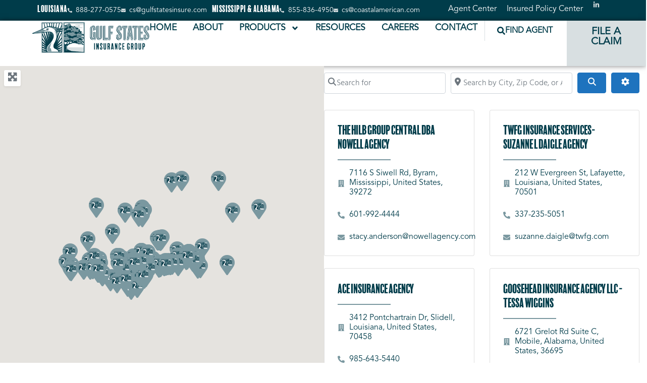

--- FILE ---
content_type: image/svg+xml
request_url: https://gulfstatesinsure.com/wp-content/uploads/2023/08/gulf-states-primary.svg
body_size: 29375
content:
<svg xmlns="http://www.w3.org/2000/svg" xmlns:xlink="http://www.w3.org/1999/xlink" id="Layer_2" viewBox="0 0 697.12 183.66"><defs><style>.cls-1{clip-path:url(#clippath-21);}.cls-2{clip-path:url(#clippath-6);}.cls-3{clip-path:url(#clippath-7);}.cls-4{clip-path:url(#clippath-17);}.cls-5{fill:#2c4043;}.cls-6{fill:#79979f;}.cls-7{clip-path:url(#clippath-15);}.cls-8{clip-path:url(#clippath-18);}.cls-9{clip-path:url(#clippath-4);}.cls-10{clip-path:url(#clippath-22);}.cls-11{clip-path:url(#clippath-23);}.cls-12{clip-path:url(#clippath-9);}.cls-13{clip-path:url(#clippath-10);}.cls-14{fill:#d7dfe1;}.cls-15{fill:#fff;}.cls-16{clip-path:url(#clippath-11);}.cls-17{fill:#003c4a;}.cls-18{fill:none;}.cls-19{fill:#cfd1d2;}.cls-20{clip-path:url(#clippath-1);}.cls-21{clip-path:url(#clippath-5);}.cls-22{clip-path:url(#clippath-20);}.cls-23{clip-path:url(#clippath-8);}.cls-24{clip-path:url(#clippath-3);}.cls-25{clip-path:url(#clippath-12);}.cls-26{clip-path:url(#clippath-14);}.cls-27{fill:#d8dfe1;}.cls-28{clip-path:url(#clippath-19);}.cls-29{fill:#033c4a;}.cls-30{fill:#79979e;}.cls-31{fill:#013d4b;}.cls-32{clip-path:url(#clippath-16);}.cls-33{clip-path:url(#clippath-2);}.cls-34{clip-path:url(#clippath-13);}.cls-35{clip-path:url(#clippath);}</style><clipPath id="clippath"><rect class="cls-18" x="59.74" y="4.64" width="115.46" height="174.27"></rect></clipPath><clipPath id="clippath-1"><rect class="cls-18" x="59.74" y="4.64" width="115.46" height="174.27"></rect></clipPath><clipPath id="clippath-2"><rect class="cls-18" x="59.74" y="4.64" width="115.46" height="174.27"></rect></clipPath><clipPath id="clippath-3"><rect class="cls-18" x="59.74" y="4.64" width="115.46" height="174.27"></rect></clipPath><clipPath id="clippath-4"><rect class="cls-18" x="59.74" y="4.64" width="115.46" height="174.27"></rect></clipPath><clipPath id="clippath-5"><rect class="cls-18" x="59.74" y="4.64" width="115.46" height="174.27"></rect></clipPath><clipPath id="clippath-6"><rect class="cls-18" x="59.74" y="4.64" width="115.46" height="174.27"></rect></clipPath><clipPath id="clippath-7"><rect class="cls-18" x="59.74" y="4.64" width="115.46" height="174.27"></rect></clipPath><clipPath id="clippath-8"><rect class="cls-18" x="59.74" y="4.64" width="115.46" height="174.27"></rect></clipPath><clipPath id="clippath-9"><rect class="cls-18" x="59.74" y="4.64" width="115.46" height="174.27"></rect></clipPath><clipPath id="clippath-10"><rect class="cls-18" x="59.74" y="4.64" width="115.46" height="174.27"></rect></clipPath><clipPath id="clippath-11"><rect class="cls-18" x="59.74" y="4.64" width="115.46" height="174.27"></rect></clipPath><clipPath id="clippath-12"><rect class="cls-18" x="59.74" y="4.64" width="115.46" height="174.27"></rect></clipPath><clipPath id="clippath-13"><rect class="cls-18" x="59.74" y="4.64" width="115.46" height="174.27"></rect></clipPath><clipPath id="clippath-14"><rect class="cls-18" x="59.74" y="4.64" width="115.46" height="174.27"></rect></clipPath><clipPath id="clippath-15"><rect class="cls-18" x="59.74" y="4.64" width="115.46" height="174.27"></rect></clipPath><clipPath id="clippath-16"><rect class="cls-18" x="59.74" y="4.64" width="115.46" height="174.27"></rect></clipPath><clipPath id="clippath-17"><rect class="cls-18" x="59.74" y="4.64" width="115.46" height="174.27"></rect></clipPath><clipPath id="clippath-18"><rect class="cls-18" x="59.74" y="4.64" width="115.46" height="174.27"></rect></clipPath><clipPath id="clippath-19"><rect class="cls-18" x="59.74" y="4.64" width="115.46" height="174.27"></rect></clipPath><clipPath id="clippath-20"><rect class="cls-18" x="59.74" y="4.64" width="115.46" height="174.27"></rect></clipPath><clipPath id="clippath-21"><rect class="cls-18" x="59.74" y="4.64" width="115.46" height="174.27"></rect></clipPath><clipPath id="clippath-22"><rect class="cls-18" x="59.74" y="4.64" width="115.46" height="174.27"></rect></clipPath><clipPath id="clippath-23"><rect class="cls-18" x="59.74" y="4.64" width="115.46" height="174.27"></rect></clipPath></defs><g id="Layer_1-2"><path class="cls-14" d="M257.87,12.12c-1.68,0-3.05,1.37-3.05,3.05s1.37,3.05,3.05,3.05h12.22c.82,0,1.49.67,1.49,1.49s-.67,1.49-1.49,1.49h-48.9c-1.33,0-2.43,1.09-2.43,2.43s1.09,2.43,2.43,2.43h20.56c.64,0,1.16.52,1.16,1.16,0,.54-.39.98-.89,1.11h-36.67c-2.22,0-4.04,1.82-4.04,4.04s1.82,4.04,4.04,4.04h89.52c2.22,0,4.04-1.82,4.04-4.04s-1.82-4.04-4.04-4.04h-8.82c-.4,0-.79-.06-1.16-.15-1.87-.44-3.33-1.92-3.76-3.79-.06-.24-.08-.5-.1-.76-.01-.12-.04-.23-.04-.35,0-2.78,2.27-5.05,5.05-5.05h21.92v-6.1h-50.09Z"></path><rect class="cls-14" x="188.6" y="150.35" width="117.66" height="28.15"></rect><path class="cls-29" d="M312.19,183.66h-127.52V0h127.52v183.66ZM185.54,182.79h125.79V.86h-125.79v181.93Z"></path><path class="cls-31" d="M306.26,6.05l-.36,171.51h-115l-.3-171.51h115.66M309.31,3.02h-121.76l.31,177.58h121.07l.38-177.58h0Z"></path><path class="cls-30" d="M189.82,86.3c.65-.08,1.26.06,1.79.45.34.25.66.85.91.81.43-.07.79-.53,1.19-.81.05-.03.14,0,.39,0,.06.66.11,1.33.18,2.05,1.25.58,1.95-.18,2.59-1.05-.21-.57-.39-1.08-.55-1.53.46-.51,1.03-.46,2.59.15.07-.42.14-.81.21-1.23.02-.02.07-.12.12-.12.58-.01,1.16-.01,1.81-.01.07-.19.13-.37.2-.56.12-.32.18-.69.39-.93.48-.53.98-.39,1.37.3.1.18.32.3.41.49.09.17.07.4.12.67h1.6v2.41q1.28.22,1.44-1.09c1.08.03,2.2-.26,3.28.6.11-.56.18-.96.27-1.43.46.07,1.03-.51,1.29.52.09.35,1,.58,1.58.71.55.12,1.15.03,1.89.03-.07.63.01,1.24-.23,1.68-.33.6-.4.72.36,1.01.63.24.36,1.04-.37,1.26-.23.07-.64.23-.63.34.07,1.41-.83,1.48-1.86,1.42-.21-.01-.43.02-.72.03v1.14c.08.03.27.13.46.14.89.04,1.97-.28,2.14,1.14.01.07.25.2.34.17.17-.05.41-.16.47-.3.13-.31.08-.71.25-.99.22-.34.48-.53,1.06-.32.8.28,1.58,1.15,2.62.36.18-.14.83.33,1.34.56v2.03h1.92c-.48.54-.79.89-1.15,1.3.37.43.84.75.97,1.18.17.58-.1,1.28.46,1.8.05.05-.11.51-.21.53-1.62.21-.94,1.16-.66,1.98.01.03-.09.1-.23.26-.19-.08-.42-.17-.65-.26-.86-.33-.84-.32-1.32.72-.08.18-.42.39-.6.36-.39-.06-.76-.26-1.27-.45-.22.34-.42.76-.73,1.08-.15.16-.52.27-.72.2-.63-.23-1.36-.42-1.64-.37-.2.03-.41-.03-.68-.06-.03-.53-.06-1.02-.09-1.58-.47.03-1.06-.59-1.3.42-.07.3-.4.67-.68.76-.59.19-1.5-.36-1.6.81-.64.05-1.27.1-1.91.15-.54.47.43,1.67-.9,1.79-.97.09-.02,1.61-1.2,1.68-.75.05-1.48.3-2.47.52.12-.68.21-1.22.31-1.77-.86-.45-1.21.57-1.79.68-1.31.24-.36,1.21-.91,1.78h-3.67c-.04-.38-.08-.73-.15-1.29-.34.14-.61.3-.89.36-.33.08-.71.16-1.02.07-.13-.03-.13-.5-.21-.76-.09-.33-.34-.44-1.3-.57v-2.41c-.48.4-.79.53-.87.75-.28.74-1.13.46-1.16.3-.29-1.33-.93-.55-1.49-.33-.13.05-.29.01-.44.01-.05-6.58-.05-13.16-.05-19.74Z"></path><path class="cls-30" d="M189.82,19.15c.8.18,1.61.37,2.63.6,0,.35.08.85-.02,1.31-.17.81.89.67.83.91-.34,1.49,1.61,2.24.94,3.88,1.63-1.27,2.97-.1,4.34.07.46.05.97.2,1.33.47.49.37.74.17,1.09-.15.25-.22.59-.49.88-.48.46.02.93.43,1.34.36.43-.08.77-.57,1.19-.81.16-.09.42-.02.79-.02v1.71h2.05c.46.59,1.16,1.18,1.44,1.93.37.99-.19,1.67-1.32,1.59-.95-.07-1.45.44-1.98.96-.71-.39-1.36-.74-2.18-1.19-.11.65-.18,1.05-.26,1.52h-2.88c-.08-.37-.17-.82-.3-1.46-.64.47-1.13.83-1.79,1.32-.15-.63-.25-1.07-.4-1.68-.45.3-.82.55-1.32.89.29.36.5.63.72.88.44.5,1.31.91.34,1.69.17.58.35,1.16.52,1.73-.84.55-1.86-.22-2.52.64-.11.14-.57.07-.85.01-1.21-.24-1.32-.21-1.98.65-.18.23-.37.5-.61.6-.18.07-.65-.09-.67-.2-.3-1.52-.91-.03-1.34-.16,0-5.86,0-11.72,0-17.57Z"></path><path class="cls-30" d="M189.82,71.82c.66-.58,1.61-.69,2.2-.38,1.12.59,2.24.21,3.42.45v1.16c.91.05,1.74.09,2.8.15-.21.43-.47.75-.5,1.09-.03.41-.34,1.12.6,1.05.2-.02.41.06.6.13.6.2,1.21,1.13,1.75.51.51-.59-.8-.86-.79-1.55,0-.07.01-.14.03-.38.39.02.91-.1,1.15.1.74.61,1.55.15,2.3.28.13.02.44-.2.44-.3-.02-.75.53-.6.91-.54.52.09.89.42.87,1.03-.01.49,0,.99,0,1.63,1.2-.22,2.01,0,2.4,1.21.28.89,1.31.26,1.95.62v2h-1.9q-.8,1.5-2.13.94-.73,1.16-1.86,1.74-.28-1.87-1.04-2.71c-.21.15-.43.3-.64.47-.86.67-1,.71-1.8.05-.43-.35-.68-.64-1.25-.13s-.98-.21-1.14-.56c-.16-.34-.2-.81-.61-.6-1.02.53-1.96-.07-2.94-.03-.64.03-.64.01-1.22,1.03-.6-.5-1.19-.99-1.92-1.61-.29.39-.64.72-.8,1.12-.21.52-.59.27-.9.34.02-2.76.02-5.53.02-8.31Z"></path><path class="cls-30" d="M189.82,51.63c.91.02,1.79-.05,2.68.39.45.23,1.25.3,1.42-.71.06-.34.56-.92,1.17-.35.07.07.28-.01.43-.03-.06-.19-.1-.55-.18-.56-1.41-.19-1.11-1.21-1.13-2.08,1.88-.77,3.69-.9,5.68.08v1.92h2.31c-.18.43-.25.73-.41.97-.28.41-.02.62.2.92.8,1.07.72,1.08.04,1.96-.94,1.2-2.32,1.2-3.58,1.38-.76.11-1.89.56-2.25-.79-.01-.05-.33-.09-.39-.02-.13.13-.3.36-.26.5.07.25.33.45.39.7.04.15-.1.39-.23.53-.06.07-.32.06-.41-.01-.23-.17-.39-.49-.64-.59-.36-.14-.89-.32-1.15-.17-.53.31-.85,1.01-1.66.8-.05-.01-.27.31-.26.48.03,1.32-.87,1.28-1.77,1.26v-6.58Z"></path><path class="cls-30" d="M238.32,59.5c.23-.57.28-1.12.55-1.25.69-.35.97.19,1.14.78.14.45.31.9.47,1.38.58-.18,1.16-.36,1.7-.52.73.93.1,1.67-.26,2.58.63.06,1.16.12,1.79.18v-1.04c.19-.15.3-.31.4-.31.77.02,1.53-.12,2.26.39.31.21,1.05.22.96-.66-.02-.19.23-.58.37-.58.31-.01.85.11.89.27.21.91.81,1,1.6,1.03,1.6.05,1.9.76,1.08,2.4.35.21.75.36,1.05.63.49.44.38.68-.39.9-.2.06-.55.06-.57.16-.34,1.38-1.36,1.63-2.58,1.72-.25.02-.45.6-.87,1.2.65,0,.99.02,1.33,0,.79-.06,1.4.07,1.62,1,.04.17.57.3.87.29.14,0,.29-.35.4-.57.21-.41.4-.82.68-1.41.44.36.67.64.97.78.36.17.92.46,1.14.31.52-.34,1-.64,1.53-.23.63.49,1.24,1.05.97,2.01-.03.1.08.25.16.45h1.67c-.21.29-.3.42-.41.54-.45.53-.4.5.08,1.23.19.3.3.93.12,1.14-.58.7-.46.98.39,1.12.05.01.06.68.02.69-1.4.23-1.19,1.03-.75,1.97.1.2-.05.52-.12,1.03-.61-.47-1.01-.88-1.49-1.1-.25-.11-.66.11-.99.18.12.31.23.62.42,1.11h-1.89c-.36,0-.69-.06-.74.5-.05.52-.45.5-.77.24-.53-.44-.95-1.22-1.75-.33-.04.04-.84-.36-.93-.66-.19-.62-.47-.99-1.17-1.1-.07.21-.15.39-.19.59-.04.21-.03.42-.05.69-.22.03-.43.03-.62.09-.4.12-1.03-.38-1.13.57-.05.55-.76.37-1.08.24-.42-.18-.74-.6-1.29-1.09-.11.48-.23.73-.21.96.03.41-.45,1.55-.65,1.97-.23.48-.24,1.07-.35,1.59-1.08.2-2.16.39-3.45.62.19-.71.36-1.26.46-1.83.02-.11-.21-.3-.37-.39-.09-.05-.29.02-.37.11s-.06.26-.12.38c-.38.76-.82,1.16-1.61.39-.15-.14-.55-.02-.93-.02v.99c-.19.16-.29.31-.4.32-.65.07-1.46-.25-1.64.82-.01.08-.64.06-1.14.1v-2.16c-.47.49-.68.67-.85.89-.35.47-.54.47-.89.04-.36-.45-.78-.86-1.36-1.51v-1.58c-.76-.18-1.39-.3-1.28.78.01.13-.22.29-.33.44-.18-.16-.51-.33-.5-.48.04-.66-.32-1.15-.82-.8-.94.66-1.69.26-2.52-.04-.13-.05-.29-.01-.56-.01-.04-.55-.08-1.1-.12-1.57-.38-.46-1.3.28-1.34-.81-.01-.23-1-.33-1.37-.67-.24-.22-.39-.88-.23-1.12.17-.25.74-.24,1.14-.34.1-1.04.16-1.11,1.21-2.1.29-.28.51-.64.84-1.08-1.17-.48-1.94.01-2.56.65-.62.64-1.03,1.48-1.6,2.17-.71.86-1.12,1.78-.77,3.11h-2.25c-.22,0-.54.09-.64-.01-.98-1.08-2.23-1.4-3.62-1.35-.02-.77-1.27-.77-1.07-1.72.1-.49.02-1.02.02-1.58.25-.09.64-.11.73-.28.14-.29.23-.78.08-.99-.16-.2-.85-.32-.95-.19-.82,1.08-1.53-.46-2.29-.05-.7-1.43-1.5-1.08-2.42-.2-.21.2-.84.33-.96.2-.81-.88-1.54-.13-2.44.15-.05-.8-.09-1.49-.13-2.28-.64.06-1.3-.33-1.81.31-.54.67-1.22.61-1.96.47-.1-.4-.2-.8-.3-1.19-.3.12-.61.34-.9.33-.31-.01-.83-.2-.87-.39-.23-1.16-1.12-.79-1.82-.89-.29-.47-.47-1.12.11-1.26,1.28-.3.95-1.23,1.03-2.04.86-.65,1.59.08,2.38.28.57-1.03.88-2.22,2.28-2.86.1.88.18,1.61.28,2.5,1.03-.58,1.94-.73,2.98-.17.7.38,1.72-.33,2.45.46.03.03.52-.2.57-.38.32-1.09.79-.24,1.25,0,.04-.32.13-.54.08-.73-.08-.31-.43-.69-.34-.88.12-.24.66-.26.83-.5.26-.38.37-.87.53-1.28.57-.17,1.25-.21,1.72-.54.5-.36.9-.66,1.57-.39.06.38.12.78.18,1.18.08,0,.15.01.23.01.06-.37.12-.75.18-1.15.44-.55,1.7.48,1.79-.88,0-.06.37-.14.57-.14.73-.02,1.46-.01,2.27-.01.07.4.14.8.25,1.37.51-.18.97-.36,1.63-.6,0,.65-.11,1.53.02,1.57,1.39.39.66,1.51.95,2.38h2.54c-.17-.66-.33-1.29-.52-2.03h2.43c.31-.69.57-1.3.9-2.03,1.08.62,1.88,2.05,3.21.07.09,1.25.14,1.93.19,2.67.8.18,1.5.23,2.13-.52.42-.5.69-.98.27-1.5-.5-.64.21-.77.41-.9.26-.17.71-.09,1.06-.04.77.1,1.28-.03,1.6-.89.27-.77,1.13-.31,1.69-.47Z"></path><path class="cls-30" d="M257.26,31.87c.77.36,1.58.64,2.31,1.23-.4.06-.81.12-1.36.21.11.3.21.53.29.77.39,1.08.26,1.37-.74,1.75l-2,1.42c-.04.13-.11.26-.1.39,0,.27.05.54.08.91,1.01-.33,1.89-1.03,2.84-.13.13.12.72-.26,1.1-.4.07.02.15.02.19.06.78.77,1.55,1.55,2.36,2.35,0,.41-.01.84,0,1.27.03,1.18.06,1.13,1.21,1.6.61.25,1.44.25,1.47,1.36.02.8.9.96,1.67.79-.15.92-.31,1.66-.39,2.4-.08.71.39,1.04,1,1.12.69.09,1.41-.1,2.03.43.14.12.54-.03.81-.1.53-.13,1.06-.29,1.73-.47.08.68.14,1.22.21,1.83.62.2,1.25.42,2.12.7,0-.71-.08-1.21.02-1.68.1-.45.38-.85.66-1.47h1.83c.47,1.2.15,2.47-.39,3.44-.55.98-1.68,1.63-2.66,2.51.32.43.65.87.98,1.31,0,.87-.93.75-1.27,1.2-.35.46.5,1.54-.77,1.61-.07.64-.14,1.27-.23,2-.49.06-1.07.53-1.32-.55-.09-.39-.59-1.03-1.34-.36-.48.43-1.29.25-1.43-.34-.22-.93-.8-.83-1.42-.82-.88.02-1.76.11-1.93-1.13-.03-.23-.39-.42-.6-.62-.6-.57-1.03-.7-1.62-.08-.56.59-1.32.74-1.74.46-.68-.46-1.1-.36-1.66.04-.15.1-.56.1-.63,0-.57-.89-1.09-.14-1.63,0-.2.06-.43.01-.8.01v-2.14h-1.27v1.51c-.25.08-.44.18-.63.19-.44.03-.94-.13-1.3.04-.79.38-2.13-.09-2.2,1.54-.03.71-1.04.86-1.73.29-.41-.33-.76-.56-1.31-.58-.44-.01-1.19.47-1.31-.6-.03-.26-.95-.38-1.41-.65-.18-.11-.24-.44-.4-.79.55-.08.96-.15,1.46-.22-.03-.43-.07-.83-.12-1.48-.65.48-1.09.81-1.54,1.15-1,0-1.82-1.78-1.94-4.32h-1.6c.14-.45.17-.87.39-1.1.2-.21.65-.14.93-.3.34-.2.61-.51,1.19-1-.75-.19-1.17-.3-1.6-.41-.27-.44.26-1.48-.96-1.23-.19.04-.5-.23-.68-.43-.4-.44-.69-.56-1.25-.12-.35.27-1.1.51-1.21-.52-.03-.25-.62-.51-1-.66-.77-.31-.98-.69-.49-1.3.41-.51.95-.91.51-1.74-.45-.03-.94-.05-1.43-.08-.92-1.12.86-1.49.66-2.55-.25-.01-.54-.1-.78-.03-1.54.46-2.63-.74-3.95-1.09-.32-.08-.69-.46-.39-1.04.25-.47.3-1.05.49-1.78.55-.59,1.95.65,2.63-.89h-2.09c-.53-.49.18-1.44-.91-1.38-.2.01-.56-.36-.59-.58-.09-.63-.06-1.26-.93-1.38-.04,0,0-.54,0-.98.5-.05,1.04-.11,1.66-.18v-1.39c.8-.74,1.36.21,2,.13.6-.08,1.18-.33,1.94-.56.04.54.02.96.11,1.35.05.21.28.37.45.55.28.29.67.52.83.86.48.98,1.48,1.96,2.37,1.72,1.34-.35,1.95,1.17,3.16.98.03-.01.1.37.2.55.56,1.05.57,1.04,1.74,1.39.37.83-1.71,1.08-.35,2.25-.41.07-.73.05-.99.17-.31.15-.64.37-.81.65-.09.14.12.5.26.73.39.65-.32,1.71.94,2.06-.06-.33-.11-.66-.24-1.39.11-.08.53-.64.89-.62,1.56.12,1.19-1.26,1.58-1.96.41-.73.25-1.81,1.58-1.72.2.01.51-.48.64-.79.21-.5.31-1.04.5-1.71-.36-.03-.73.01-1.03-.1-.59-.23-1.03-.78-.73-1.34.35-.63.46-1.03,0-1.66-.22-.31-.17-.9.64-1.02.56-.08.78-.8.61-1.55.56-.07,1.2.01,1.62-.25.4-.24.57-.85.96-1.48.62.62,1.05,1.09,1.53,1.51.25.22.56.41.87.53,1.33.52,1.34.51.7,1.99.56.45,1.15.92,1.81,1.45-.05.34,1.34-.04,2.44.48Z"></path><path class="cls-30" d="M273.49,66.84c1.41,1.09,1.41,1.02,3.11,1.06.81.02,1.16-.45,1.6-.87.32.42.56,1.01.99,1.22.29.14.84-.26,1.46-.48v2.74c1.48-.03.61-1.09,1.04-1.76.78,0,1.71.02,2.63-.01.83-.02,1.09.49,1.25,1.25h2.57c-.11.66-.21,1.21-.31,1.76.91-.1,2-.54,2.74-.2.94.42,1.85-.01,2.76.42.03.3.06.65.11,1.17.4,0,.82-.04,1.22.01.55.07,1.39-.42,1.45.71,0,.07.51.12.78.16,1.02.14,1.26.35,1.31,1.26.03.42,0,.85,0,1.34h-2.01c-.31,1.33-1.49,1.72-2.41,2.15-.61.29-1.06.4-1.32,1.1-.18.47-.56.47-.86-.12-.31-.61-.52-.62-.81.01-.23.5-.53.37-.85.4-.55.05-.4-.39-.53-.7-.46-1.05-1.05-2.01-2.53-1.92v1.22c-.76.05-1.45.1-2.21.15v1.39c-.4.59-1.43-.12-1.47,1-.01.4-.62.71-1.23.64-.65-.08-1.31-.02-1.97-.02-.85-.88.78-1.66.07-2.58h-1.16v1.86c-.93-.43-1.65-.76-2.53-1.17-.07.66-.12,1.2-.18,1.75-.7.38-1.43.16-1.6-.49-.29-1.04-.98-.85-1.35-.44-.79.87-1.67.6-2.62.61-.04-.42-.07-.76-.11-1.2h-3.26c-.15-.51-.21-1.01-.45-1.39-.15-.23-.77-.48-.84-.4-.68.73-1.51.19-2.41.49v-2.2c-.55-.1-.95-.17-1.57-.29.42-.52.77-.86,1.01-1.27.1-.17-.02-.69-.11-.71-1.2-.23-.5-1.07-.56-1.66,1.02-.03.67-.82.82-1.38.09-.35.44-.82.75-.9.48-.12.48-.33.56-.72.15-.76.46-.88.88-.38.21.25.3.61.49.89.06.09.27.18.36.15.17-.06.44-.24.42-.33-.24-1.24,1.61-1.07,1.51-2.22,0-.01.39-.07.6-.07.28,0,.6-.03.84.09,1.58.8,2.86.42,3.93-1.12Z"></path><path class="cls-30" d="M302.17,99.9c-1.37-.15-2.75-.31-4.12-.43-.48-.04-.89.09-1.36.36-1.31.75-1.36.68-2.77-.07-.18-.09-.35-.2-.52-.3q.49-.97-.52-1.84c-.39.35-.79.71-1.4,1.27-.18-.68-.29-1.11-.42-1.61h-1.51c-.04-.27-.13-.49-.09-.67.12-.45.31-.88.46-1.3-.92-.69-1.64.06-2.53.27-.07-.45-.14-.84-.22-1.33-.45.1-1.09-.57-1.26.51-.07.45-.5.41-.82.12-.22-.2-.41-.41-.64-.64-.58.19-.94,1.52-1.84.41-.05-.06-.48.18-.72.3-.37.19-.64.24-.79-.27-.07-.25-.24-.51-.43-.69-.37-.35-.75-.47-.87.23-.09.54-.42.5-.76.3-.18-.11-.4-.28-.45-.46-.17-.56-.34-1.13-1.02-1.16-.47-.02-1.01-.21-1.42.3-.08.1-.62.03-.7-.11-.51-.85-1.39-.59-2.12-.68.12-.95.26-1.82.32-2.7.04-.47,0-.9.67-.78.06-.43.12-.86.22-1.67-.61.45-.9.62-1.15.85-.52.47-.92.76-1.11-.28-.03-.15-.74-.17-1.14-.25-.09.54-.15.94-.24,1.48-.47-.22-.84-.56-1.18-.53-1.01.09-1.59-.22-1.91-1.23-.17-.53-.48-.41-1.2.09-.28.2-.77.1-1.17.14-.03-1.04-.8-.74-1.39-.78-1.29-.09-1.6-.62-1.14-1.78.35-.87.77-1.46,1.85-1.31.97.14,1.43-.32,1.48-1.34.01-.29.5-.69.84-.79.2-.06.78.35.79.56.06.98.92.89,1.18.62.63-.65.97-.12,1.46.07,1.09.44,2.29.67,2.99,1.94.52-.39.96-.72,1.51-1.14.24.21.51.41.75.65.27.28.51.48.91.18.85-.65,1.65-.47,2.23.34.77,1.09,1.86.5,2.83.72.24.34.51.72.77,1.1.25.37.49.75.71,1.08.87-.19.57-1.66,1.8-1.26v1.59c.76.05,1.45.09,2.38.14-.24.44-.43.75-.59,1.08-.13.29-.4.72-.29.88.27.4.6.14.87-.14.2-.2.41-.5.65-.53.32-.05.73.02.99.2.75.54.74.58,1.06-.19.13-.31.16-.66.28-.98.3-.82.81-.94,1.56-.34.34.28.55.54,1.08.22.43-.26,1.05-.23,1.76-.36v2.65c.47-.46.85-.68.83-.84-.15-1.01.74-1.05,1.05-.78.88.75,1.83.18,2.84.48.04.45.1,1,.16,1.62h1.53c.06.26.18.47.14.65-.14.6-.34,1.18-.59,2.02.67-.17,1.29.59,1.55-.64.1-.47.98-.31,1.24.26.25.55.45,1.13.67,1.7h1.45c.2,1.11.01,2.25.14,3.65-.49-.21-.75-.38-1.04-.45-.5-.11-1.14-.54-1.25.5-.01.12-.6.18-.93.26-.59.11-.32.55-.38.86Z"></path><path class="cls-30" d="M294.29,124.84c-.12.76.21,1.48-.43,2.11-.41.41.91.78.23,1.48-.42.44-.86.42-1.36.46-.08.01-.13.23-.21.34-1.02,1.32-1.07,1.31-1.96-.37-.2,0-.42.03-.62-.01-.53-.1-1.41.46-1.42-.71-.63-.08-1.26-.16-2.07-.26-.02-.3-.16-.74-.05-1.11.34-1.18-.84-1.72-1.06-2.65,0-.01-.47.08-.72.13.21.77-.41,1.14-.74,1.67-.24.38-.14.96-.21,1.61-.25,0-.6.11-.78-.02-1.02-.7-1.84-.54-2.57.72-.4-.49-.67-.86-.98-1.18-.16-.17-.49-.43-.59-.38-.42.24-.72.74-1.26.12-.54-.62-.5-1.12.06-1.67.08-.07.02-.28.03-.42-1.66-.33-1.67-.32-1.79,1.76-.74.67-1.27-.3-1.92-.28-.58.34.33,2.18-1.68.99-.19-.21.45-1.08-.28-1.63-.48-.36-.79-.95-1.21-1.49-.54,1.09-1.59.84-2.72.81.16-1.37.32-2.73.51-4.27-.08.1-.05.01.01,0,.34-.06.69-.1,1.11-.16v-1.58h3.1c.02.48.05.97.08,1.56h1.19c.04-.43.1-.96.16-1.57.18-.03.39-.04.58-.1.4-.13.98.37,1.16-.54.11-.53.9-.45,1.26.04.29.39.52.89.91,1.14.33.21.85.14,1.65.24-.61-.83-.97-1.31-1.43-1.93.95-.43,1.82-.17,2.78-.3.02-.52.05-1.06.08-1.64,1.09-.4,2.46,1.37,3.19-.57q.7,1.39.27,2.48c.71.53,1.17,1.36,2.11,1.7.42.16.62.97,1.04,1.09.44.12,1.01-.23,1.69-.42.03,1.01-.24,2.19,1.21,2.36.06.01.05.4.13.58.1.22.3.6.39.58,1.15-.25.85.64.99,1.27.69.02,1.41.02,2.14.02Z"></path><path class="cls-30" d="M274.52,109.95h2.25c-.11-.49-.08-.96-.3-1.25-.38-.5-.12-.76.2-1.08.3-.3.53-.27.92-.08.77.37.8.31.89-.85.12-.07.25-.21.35-.2.75.12,1.55.53,2.21.36.75-.19,1.47-.41,2.25-.37.58.03,1.32-.28,1.45.73.01.08.68.19.98.1.71-.22,1.37-.75,2.06-.79.94-.04,1.9.26,2.92.43v2.02c.46.09,1.01.04,1.22.29.18.21.1.83-.09,1.13-.42.67-.24.83.46.96.26.05.44.51.65.79.11.15.26.47.31.45,1.25-.39,2.07.71,3.15.91.73.14,1.44.4,2.16.62-.16.88-.33,1.82-.5,2.77-1.71.19-1.96.35-3.41,1.65-.25.23-.75.17-1.16.25-.09-.54-.59-.46-.7.06-.3-.11-.54-.13-.67-.26-.54-.56-.78-1.46-1.91-1.18-.46.11-.22-1.17-1.13-.85-.66.24-1.06-.27-1.46-.69-.34-.35-.59-.12-.92.09-.27.17-.67.15-1.09.23-.08-.45-.16-.85-.25-1.36-.92-.09-2.05.29-2.68-.81-.04-.08-.27-.1-.39-.07-.6.13-1.35.58-1.76.36-.62-.32-1.2-.4-1.83-.36-1.12.07-2.26-.26-3.35.39-.32.19-.97.21-1.39-.26-.34-.38-.53-.68-.07-1.07.34-.29.91-.51.99-.86.09-.39-.26-.88-.37-1.34-.03-.19.01-.42.01-.86Z"></path><path class="cls-30" d="M214.58,11.96c.86.54,1.56.89,2.4.21.29-.23,1-.2.95.68-.03.47.7.84,1.02.59.4-.31.72-.72,1.11-1.04.55-.46.81-.41,1.34.38s1.32.71,2.17.63v2.36c.68-.59,1.16-1.02,1.65-1.45,1.08-.01.89,1.14,1.44,1.63.05.05-.24.73-.49.82-.82.33-1.12.7-.58,1.54.2.31.17.78.26,1.25h-2.23v2.25c-.5-.04-.93.04-1.17-.13-.39-.28-.6-.43-1.1-.11s-1.14.59-1.38-.5c-.09-.43-1.04-.15-1.2.39-.24.81-.65,1.03-1.26.56-.46-.35-.8-.71-1.48-.72-.76-.02,0-.93-.61-1.3-.87.44-1.74.55-2.83.11-.69-.28-1.71.26-2.42.4.1.56.39,1.28.22,1.41-.41.33-.89.53-1.01,1.12-.01.03-.13.07-.19.05-.73-.18-1.45-.37-2.18-.56-.53-1.73-1.02-.22-1.59,0-.39-.23-.83-.71-1.28-.72-1.2-.03-.82-1.39-1.61-1.72-.02-.01.01-.32.09-.38.91-.62-.28-1.1-.06-1.75.84-.12,1.84-.03,2.58-.43.79-.43,1.32-1.32,2.05-2.11.69.58,1.27,1.07,1.95,1.65.32-.48.61-.91.91-1.35.13.03.25.04.33.09.35.22.66.54,1.04.67.28.1.63.12.79-.42.35-1.23.57-1.37,1.95-2.67.27-.23.25-.76.42-1.43Z"></path><path class="cls-30" d="M211.78,168.12c-1.53-.69-2.89-1.17-3.7-2.38-.43-.65-1.14-.9-1.65-1.43-1.12-1.16-1.08-2.66-1.69-3.94-.37-.79-.66-1.63-1.03-2.42-.05-.1-.37-.07-.64-.11-.24,1.04-.1,1.98.37,2.88.13.24.33.45.41.71.31.98.39,2.05,1.28,2.77.08.06.01.45-.1.56-.11.1-.52.11-.55.04-.54-1.19-2.05-1.79-1.97-3.37.02-.42-.35-.86-.54-1.3-.11-.25-.28-.49-.3-.75-.19-2.34-.35-4.69-.53-7.28.51.16.86.26,1.24.38.01-.01.15-.12.15-.23.02-.88,0-1.75.01-2.63.01-1.12-.06-2.2.66-3.25.53-.77.08-1.93.65-2.79.11-.16.05-.44.18-.58,1.12-1.3,2.25-2.59,3.42-3.84.12-.13.48-.02.73-.03-.01.2.07.49-.03.58-1.33,1.21-1.81,2.91-2.49,4.46-.76,1.73-1.41,3.56-1.74,5.41-.29,1.63-.09,3.35-.04,5.03.02.45.2.99.5,1.31,1.16,1.24,1.5,2.72,1.71,4.36.2,1.55.93,2.92,2.45,3.72,1.86.99,3.69,2.04,5.53,3.07.18.1.38.23.48.4.13.22.15.49.22.74-.25.01-.56.12-.74.01-.54-.31-.99-.79-1.54-1.05-.82-.41-.73.25-.71.95Z"></path><path class="cls-30" d="M263.14,114.2c-.27-.92.41-1.33.9-1.83.47-.49.82-.94-.26-1.08-.08-.01-.22-.6-.12-.69.4-.36.85-.75,1.35-.92.95-.32,1.53-.91,1.7-1.8h1.59c.05.41.08.75.12,1.09.13.06.26.15.38.16q2.1.03,2.31,2.16c.33.02.68.04,1.17.08.01.25-.01.52.05.78.15.74-1.31.33-.85,1.1.28.46.44.86.4,1.37-.01.14,0,.29,0,.44-.54.53-1.66.29-1.81,1.36-.01.08-.3.2-.34.17-.83-.8-1.66.21-2.68-.06,0-.43.03-.91-.01-1.39-.02-.25-.11-.65-.26-.71-.43-.15-.55.13-.66.56-.04.16-.71.16-1.09.24-.06-1.42-1.41-.47-1.89-1.03Z"></path><path class="cls-31" d="M284,82.84c1.01,0,1.83-.12,2.12-1.28.01-.04.84-.04,1.12.17,1.31.98,2.58.98,3.88.03.11-.08.23-.28.32-.27,1.95.29,3.58-1.28,5.55-.9.99.19,1.63-.27,1.83-1.25.73-.25,1.55.23,2.26-.44.38-.36.94.27.98.56.1.72.5.79,1.02.7.5-.08.77.21,1.12.49.61.48.63.45,1.48-.28.43-.37.9-.24,1.31.28.24.31.58.55.87.83v-7.46c-.68-.3-1.37,1.09-2.05,0h-2.52c.21-.63.35-1.01.48-1.39.24-.71-.13-1.93-.7-2.1-.72-.21-1.48-.32-2.23-.45-.68-.11-1.42.24-2.05-.41-.13-.14-.76.15-1.13.31-.35.15-.65.39-1.02.62-.29-.84-.12-1.74-1.25-1.89-.41-.06-.74-.56-.73-1.18.01-.64-.45-1.03-1.14-.96-.49.04-1.06-.01-1.43.23-.75.49-1.21.19-1.67-.34-.35-.4-.66-.48-1.07-.05-.4.41-1.21-.14-1.5.6-.3-.16-.86-.35-.85-.49.05-.7.25-1.4.4-2.09,1.53-.09.95-1.47,1.28-2.32,1.71.46,3.04-.58,4.52-.9,1.77-.39,2.03-.59,2.75.88.45.93.86.36,1.38.49,0-.84.06-1.57-.02-2.28-.05-.38-.3-1-.54-1.04-1.43-.23-1.17-1.38-1.2-2.34-.44,0-.73-.01-1.01,0-.21.01-.42.04-.61.1-1.04.31-1.09.3-1.43-.67-.53-1.48-1.03-1.6-2.19-.55-.47.43-1.3.31-1.28-.22.06-1.49-1.61-1.23-2.07-2.17-.01-.03-.36.12-.56.17-.33.09-.67.27-.99.24-1.01-.09-2,.07-2.88.49-.76.36-1.26.07-1.91-.29,1.7-.38,1.72-.42,1.8-1.88.02-.32.08-.64.12-.93.71-.07,1.19.96,1.81.06.41-.61.27-1.18.14-1.78-.42-.02-.77-.04-1.2-.07,0-.66.02-1.24,0-1.81-.03-.83-.96-1.65-.03-2.52.04-.04-.31-.71-.56-.79-.59-.18-1.26-.32-1.77.27-.64.74-1.6.52-2.45.85.04-.57.13-1.06.41-1.4.5-.62,1.14-1.13,1.67-1.74.1-.12-.01-.66-.12-.7-1.36-.42-.91-1.66-1.18-2.55-1.56-.68-1.97,1.45-3.46,1.29v2.51c-.5.03-.85.05-1.37.08.14.37.26.59.3.84.07.39.27.9.1,1.16-.34.54-.89.95-1.36,1.42-1.08-.49-1.38,1.16-2.24.89-1.08-.34-1.33,1.07-2.42.87,0-.35.14-.88-.02-1.01-1.22-.93-.82-2.14-.81-3.31,1.58-.05,3.05.03,3.88-1.51.08-.14.35-.18.54-.26.58-.26.88-.67.81-1.34-.04-.4-.04-.66.55-.92,1-.44,1.06-1.32.36-2.28-.26-.35-.46-.63-.51-1.12-.13-1.29-.72-1.79-1.81-1.31-.7.3-1.35.31-2.03.4-.38.05-.74.32-.72.31-.7-.41-1.2-.71-1.6-.94.24-1.1,1.29-1.77.81-2.85h-2.01c-.03.25-.08.46-.06.66.04.48-.17.63-.63.61-.39-.02-.71-.01-.7-.54.01-.32.16-.84-.43-.75-.21.03-.39.45-.53.72-.24.47-.31,1.13-.68,1.4-.62.45-1.41.66-2.49,1.12.41-1.13.82-1.99-.2-2.62-.13-.08-.44-1,.45-1.1.18-.02.35-.22.51-.35.47-.4.45-.89.11-1.33-.3-.4-.57-.66-1.23-.26-.82.5-.99.31-1.66-.63-.38-.54-.93-.66-1.38-.2v1.36c-.33.14-.6.21-.82.35-.48.32-.9.32-1.35-.06-.51-.42-.54-.8-.02-1.23.08-.07.12-.33.06-.39-.88-.9-.19-2.66-1.75-3.21-.2-.07-.28-.45-.43-.68-.5-.77-1.27-1.23-1.94-.76-.86.6-1.61.25-2.38.35q-.29-1.69-2.12-1.65c-1.09,1.59-.25,3.48-.75,5.33-.56-.36.33-1.07-1.51-.96-.07.32-.11.52-.17.77-.71.03-1.4.07-2.02.09-.91,1.42-.86,2.7,0,2.65,1.14-.38,1.91.13,2.44.96.17.26.09.9-.13,1.14-.6.65-1.58.58-1.88-.2-.2-.52-.34-.65-.84-.66-.92-.01-1.85.12-2.89-.14.51-1.11,1.14-2.06,1.35-3.09.16-.79,1.22-1.8-.16-2.57-.15-.09-.14-.52-.15-.79-.02-.56-.01-1.12-.01-1.7q-1.54.13-1.76,1.37c-.19,1.08-.35,1.18-1.72,1.04-.03-.49-.06-.98-.09-1.56-1.11-.08-2.45.36-2.77-1.27-.01-.04-.27-.02-.4-.06-.25-.08-.7-.18-.7-.27.03-1.14-1.18-.88-1.62-1.47-.13-.18-.58-.26-.58-.39-.08-1.69-1.27-1.85-2.51-1.85-.49-.95-.01-1.74.39-2.42.49-.84.41-1.58.1-2.4-.14-.38-.21-.79-.35-1.33-1.26.49-1.93-.63-2.68-1,.06-.58.11-1.08.18-1.67h-2.18v-2.2c-.67.27-1.23-.08-1.88.39-.87.62-.67,1.5-.78,2.5-.89-.23-1.6-.46-2.33-.59-1.04-.18-1.04-.15-1.95-1.04-.14-.14-.47-.32-.52-.27-.73.68-1.66.24-2.44.5-.27.09-.54.51-.6.82-.23,1.15-.37,2.32-.55,3.46-.25.02-.46.09-.52.02-1.07-1.06-1.06-1.07-1.98-.25-1.04.92-2.63.99-3.87.16-1-.67-1.7-.34-1.87.89-.04.27-.01.56-.01.85-.97.04-1.8.8-2.76.15-.14-.1-.67.06-.74.22-.46,1.01-2.04.82-2.23,2.11-.02.11-.32.27-.49.26-1.29-.05-1.24,1.12-1.67,1.83-.15.24-.15.57-.24.94-.49-.25-.79-.41-1.09-.57v-.88c.85-.21.27-.88.44-1.32q0-1.24-.88-1.32h-3.08c-.44.15-.88.29-1.32.44v1.76c.8.18,1.61.37,2.63.6,0,.35.08.85-.02,1.31-.17.81.89.67.83.91-.34,1.49,1.61,2.24.94,3.88,1.63-1.27,2.97-.1,4.34.07.46.05.97.2,1.33.47.49.37.74.17,1.09-.15.25-.22.59-.49.88-.48.46.02.93.43,1.34.36.43-.08.77-.57,1.19-.81.16-.09.42-.02.79-.02v1.71h2.05c.46.59,1.16,1.18,1.44,1.93.37.99-.19,1.67-1.32,1.59-.95-.07-1.45.44-1.98.96-.71-.39-1.36-.74-2.18-1.19-.11.65-.18,1.05-.26,1.52h-2.88c-.08-.37-.17-.82-.3-1.46-.64.47-1.13.83-1.79,1.32-.15-.63-.25-1.07-.4-1.68-.45.3-.82.55-1.32.89.29.36.5.63.72.88.44.5,1.31.91.34,1.69.17.58.35,1.16.52,1.73-.84.55-1.86-.22-2.52.64-.11.14-.57.07-.85.01-1.21-.24-1.32-.21-1.98.65-.18.23-.37.5-.61.6-.18.07-.65-.09-.67-.2-.3-1.52-.91-.03-1.34-.16v14.92c.91.02,1.79-.05,2.68.39.46.23,1.25.3,1.42-.71.06-.34.56-.92,1.17-.35.07.07.28-.01.43-.03-.06-.19-.1-.55-.18-.56-1.41-.19-1.11-1.21-1.13-2.08,1.88-.77,3.69-.9,5.68.08v1.92h2.31c-.18.43-.25.73-.41.97-.28.41-.02.62.2.92.8,1.07.72,1.08.04,1.96-.94,1.2-2.32,1.2-3.58,1.38-.76.11-1.89.56-2.25-.79-.01-.05-.33-.09-.39-.02-.13.13-.3.36-.26.5.07.25.33.45.39.7.04.15-.1.39-.23.53-.06.07-.32.06-.41-.01-.23-.17-.39-.49-.63-.59-.36-.14-.89-.32-1.15-.17-.53.31-.85,1.01-1.66.8-.05-.01-.27.31-.26.48.03,1.32-.87,1.28-1.77,1.26v13.6c.66-.58,1.61-.69,2.2-.38,1.12.59,2.24.21,3.42.45v1.16c.91.05,1.74.09,2.8.15-.21.43-.47.75-.5,1.09-.03.41-.34,1.12.6,1.05.2-.02.41.06.6.13.6.2,1.21,1.13,1.75.51.51-.59-.8-.86-.79-1.55,0-.07.01-.14.03-.38.39.02.91-.1,1.15.1.74.61,1.55.15,2.3.28.13.02.44-.2.44-.3-.02-.75.53-.6.91-.54.52.09.89.42.87,1.03-.01.49,0,.99,0,1.63,1.2-.22,2.01,0,2.4,1.21.28.89,1.31.26,1.95.62v2h-1.9q-.8,1.5-2.13.94-.73,1.16-1.86,1.74-.28-1.87-1.04-2.71c-.21.15-.43.3-.64.47-.86.67-1,.71-1.8.05-.43-.35-.68-.64-1.25-.13s-.98-.21-1.14-.56c-.16-.34-.2-.81-.61-.6-1.02.53-1.96-.07-2.94-.03-.64.03-.64.01-1.22,1.03-.6-.5-1.19-.99-1.92-1.61-.29.39-.64.72-.8,1.12-.21.52-.59.27-.9.34v6.14c.65-.08,1.26.06,1.79.45.34.25.66.85.91.81.43-.07.79-.53,1.19-.81.05-.03.14,0,.39,0,.06.66.11,1.33.18,2.05,1.25.58,1.95-.18,2.59-1.05-.21-.57-.39-1.08-.55-1.53.46-.51,1.03-.46,2.59.15.07-.42.14-.81.21-1.23.02-.02.07-.12.12-.12.58-.01,1.16-.01,1.81-.01.07-.19.13-.37.2-.56.12-.32.18-.69.39-.93.48-.53.98-.39,1.37.3.1.18.32.3.41.49.09.17.07.4.12.67h1.6v2.41q1.28.22,1.44-1.09c1.08.03,2.2-.26,3.28.6.11-.56.18-.96.27-1.43.46.07,1.03-.51,1.29.52.09.35,1,.58,1.58.71.55.12,1.15.03,1.89.03-.07.63.01,1.24-.23,1.68-.33.6-.4.72.36,1.01.63.24.36,1.04-.37,1.26-.23.07-.64.23-.63.34.07,1.41-.83,1.48-1.86,1.42-.21-.01-.43.02-.72.03v1.14c.08.03.27.13.46.14.89.04,1.97-.28,2.14,1.14.01.07.25.2.34.17.17-.05.41-.16.47-.3.13-.31.08-.71.25-.99.22-.34.48-.53,1.06-.32.8.28,1.58,1.15,2.62.36.18-.14.83.33,1.34.56v2.03h1.92c-.48.54-.79.89-1.15,1.3.37.43.84.75.97,1.18.17.58-.1,1.28.46,1.8.05.05-.11.51-.21.53-1.62.21-.94,1.16-.66,1.98.01.03-.09.1-.23.26-.19-.08-.42-.17-.65-.26-.86-.33-.84-.32-1.32.72-.08.18-.42.39-.6.36-.39-.06-.76-.26-1.27-.45-.22.34-.42.76-.73,1.08-.15.16-.52.27-.72.2-.63-.23-1.36-.42-1.64-.37-.2.03-.41-.03-.68-.06-.03-.53-.06-1.02-.09-1.58-.47.03-1.06-.59-1.3.42-.07.3-.4.67-.68.76-.59.19-1.5-.36-1.6.81-.64.05-1.27.1-1.91.15-.54.47.43,1.67-.9,1.79-.97.09-.02,1.61-1.2,1.68-.75.05-1.48.3-2.47.52.12-.68.21-1.22.31-1.77-.86-.45-1.21.57-1.79.68-1.31.24-.36,1.21-.91,1.78h-3.67c-.04-.38-.08-.73-.15-1.29-.34.14-.61.3-.89.36-.33.08-.71.16-1.02.07-.13-.03-.13-.5-.21-.76-.09-.33-.34-.44-1.3-.57v-2.41c-.48.4-.79.53-.87.75-.28.74-1.13.46-1.16.3-.29-1.33-.93-.55-1.49-.33-.13.05-.29.01-.44.01v71.53h68.73c.12.01.24.02.34,0,6.22,0,15.8-.01,18.45.01.97.01,1.91-.02,2.9.37,1.29.5,2.74.6,4.17.52,1.23-.08,2.48-.02,3.72-.02,2.33,0,4.66.03,6.99-.02.7-.01.57-.45.25-.88-2.43.25-4.79-.73-7.24-.42h-4.13c-.72,0-1.58.24-2.14-.06-.7-.38-1.34-.3-2.02-.39-.74-.1-1.47-.4-2.21-.41-3.11-.04-15.78-1.21-20.17-1.35-.09-.02-.2-.02-.32-.01-.18,0-.35-.01-.49,0h0c-1.79-.14-3.59-.28-5.38-.41-.04-.66-.55-.37-.88-.44-2.67.31-5.27-.61-7.93-.46-.81.04-1.65.2-2.49-.36-.41-.27-1.22.08-1.85.14-.54.06-1.13.27-1.62.13-1.19-.35-2.39-.62-3.62-.77-.7-.08-2.69-.62-2.91-.91-.71-.96-1.96-.97-2.83-1.69-.42-.35-1.16-.33-1.76-.47-.81-.19-1.81.45-2.43-.47-.58-.86-1.6-.11-2.33-.8-.98-.93-2.31-1.48-3.4-2.3-1.21-.92-4.7-2.76-6.24-3.48-1.77-.83-3.59-1.73-3.64-4.19-.01-.7-.43-1.43-.79-2.06-.49-.85-.93-1.71-.91-2.69.04-1.63-.07-3.23.35-4.88.4-1.59.9-3.16,1.46-4.67.31-.83.84-1.78,1.48-2.42.4-.4.96-.6,1.18-1.27.2-.63,1.25-.49,1.37-1.37.08-.62,1.14-.3,1.26-1.21.07-.52.79-1.05,1.34-1.38,1.19-.74,2.25-1.65,3.37-2.46,1.54-1.11,3.12-2.27,4.97-2.79,1.38-.38,2.69-.96,4.17-1.14,1.12-.14,2.5-.21,3.41-1.22,1.73.32,2.83-1.39,4.46-1.4.5-.94,1.58-.78,2.36-1.21.76-.42,1.64-.82,2.47-.85.94-.03,1.78-.43,2.67-.47,2.12-.09,4.24-.1,6.36-.01,2.06.09,4.17-.44,6.18.42,1.77-.48,3.14,1.31,4.9.88.8.75,2.04.31,2.85,1.07.18.17.51.22.77.24.84.05,1.63.08,2.47.39.81.3,1.77.07,2.66.46.86.37,1.87.42,2.82.61.05.86.1,1.69.15,2.51.3,0,.45.02.6,0,.58-.09,1.2-.66,1.54.45.21.69.84.63,1.27-.06.27-.44.49-.82,1.1-.84.31-.01.66-.22.89-.45.57-.55.99-.42,1.69-.1.91.43,1.46,1.02,1.81,1.89.46-.43.82-.9,1.61-.91,1.7-.03,3.39-.24,5.08-.42.2-.02.36-.29.55-.44.3-.23.63-.43.91-.69.36-.32.68-.23.89.11.16.26.29.6.28.89-.01.32-.31.64-.31.95.02.7,1.04,1.26,1.58.84.4-.32.62-1.07,1.01-1.15.44-.09.94.57,1.56.37.26-.09.49-.27.75-.29.39-.04.85-.1,1.17.06.55.27,1.09.64,1.52,1.08.35.36.51.81,1.05,1.1.43.23.56,1.02.82,1.56.95-.01,1.89.11,2.41-1.06.22-.51.88-.33,1.29.2.27.36.61.67.99,1.08.37-.42.59-.72.86-.96.26-.23.57-.39.85-.57,1.17-.77.96-1.8-.22-2.68-.68-.51-1.4-.15-1.97-.5-.23-.68-.44-1.33-.71-2.13h-2.88c0-.45.01-.74,0-1.03-.05-1.28-.26-1.5-1.46-1.55-.5-.02-1.4.02-1.43-.12-.25-1.14-1.46-.56-1.93-1.24-.11.72.22,1.44-.42,2.08-.41.41.91.78.23,1.48-.42.44-.86.42-1.36.46-.08.01-.13.23-.21.34-1.02,1.32-1.07,1.31-1.96-.37-.2,0-.42.03-.62-.01-.53-.1-1.41.46-1.42-.71-.63-.08-1.26-.16-2.07-.26-.02-.3-.16-.74-.05-1.11.34-1.18-.84-1.72-1.06-2.65,0-.01-.47.08-.72.13.21.77-.41,1.14-.74,1.67-.24.38-.14.96-.21,1.61-.25,0-.6.11-.78-.02-1.02-.7-1.84-.54-2.57.72-.4-.49-.67-.86-.98-1.18-.16-.17-.49-.43-.59-.38-.42.24-.72.74-1.26.12-.54-.62-.5-1.12.06-1.67.08-.07.02-.28.03-.42-1.66-.33-1.67-.32-1.79,1.76-.74.67-1.27-.3-1.92-.28-.58.34.33,2.18-1.68.99-.19-.21.45-1.08-.28-1.63-.48-.36-.79-.95-1.21-1.49-.54,1.09-1.59.84-2.72.81.16-1.37.32-2.73.51-4.27h.01c.34-.06.69-.1,1.11-.16v-1.58h3.1c.03.48.05.97.08,1.56h1.19c.04-.43.1-.96.16-1.57.18-.03.39-.04.58-.1.4-.13.98.37,1.16-.54.11-.53.9-.45,1.26.04.29.39.52.89.91,1.14.33.21.85.14,1.65.24-.61-.83-.97-1.31-1.43-1.93.95-.43,1.82-.17,2.78-.3.02-.52.05-1.06.07-1.64,1.09-.4,2.46,1.37,3.19-.57q.7,1.39.27,2.48c.71.53,1.17,1.36,2.11,1.7.42.16.62.97,1.04,1.09.44.12,1.01-.23,1.69-.42.03,1.01-.24,2.19,1.21,2.36.06.01.05.4.13.58.1.22.3.6.39.58,1.15-.25.85.64.99,1.27.69,0,1.41,0,2.13.04.08-.84-.92-1.6-.25-2.59.24,0,.61.12.8-.02,1-.75,2.28-.84,3.32-1.46.95-.56,1.96-.15,2.93-.26.14-.01.44.28.44.44-.01,1.39,1.31,1.77,1.92,2.66.36.53.96.45,1.03.36.67-.93,1.42-.16,1.81.09.55.36,1.05.35,1.6.37v-4.83c-.27-.05-.68-.01-.79-.17-.28-.45-.44-.98-.65-1.48-.75-.35-1.63.16-2.41-.58-.81-.77-.4-1.62-.58-2.41-.48-.34-1.35-.31-1.27-1.18.09-1.03-.61-.81-1.12-.72-.44.08-.85.35-1.43.61v-1.42c-.76-.06-1.44-.11-2.13-.17-.26-.55-.51-1.11-.8-1.73h-3.44c.19-.57.28-1.03.51-1.4.11-.18.61-.37.7-.29.97.86,2.09.18,3.16.46.24-.68.05-1.55.92-1.81.58-.18,1.17-.33,1.74-.49.31-.67-.05-1.38.58-2.03.87-.9.56-1.42-.75-1.88-2.22-.79-4.49-.71-6.58.18-.96.41-1.08-.07-1.6-.57.7-.94,1.87-1.69,1.44-3.11q.49-.97-.52-1.84c-.39.35-.79.71-1.4,1.27-.18-.68-.29-1.11-.42-1.61h-1.51c-.04-.27-.13-.49-.09-.67.12-.45.31-.88.46-1.3-.92-.69-1.64.06-2.53.27-.07-.45-.14-.84-.22-1.33-.45.1-1.09-.57-1.26.51-.07.45-.5.41-.82.12-.22-.2-.41-.41-.64-.64-.58.19-.94,1.52-1.84.41-.05-.06-.48.18-.72.3-.37.19-.64.24-.79-.27-.07-.25-.24-.51-.43-.69-.37-.35-.75-.47-.87.23-.09.54-.42.5-.76.3-.18-.11-.4-.28-.45-.46-.17-.56-.34-1.13-1.02-1.16-.47-.02-1.01-.21-1.42.3-.08.1-.62.03-.7-.11-.51-.85-1.39-.59-2.12-.68.12-.95.26-1.82.32-2.7.04-.47,0-.9.67-.78.06-.43.12-.86.22-1.67-.61.45-.9.62-1.15.85-.52.47-.92.76-1.11-.28-.03-.15-.74-.17-1.14-.25-.09.54-.15.94-.24,1.48-.47-.22-.84-.56-1.18-.53-1.01.09-1.59-.22-1.91-1.23-.17-.53-.48-.41-1.2.09-.28.2-.77.1-1.17.14-.03-1.04-.8-.74-1.39-.78-1.29-.09-1.6-.62-1.14-1.78.35-.87.77-1.46,1.85-1.31.97.14,1.43-.32,1.48-1.34.01-.29.5-.69.84-.79.2-.06.78.35.79.56.06.98.92.89,1.18.62.63-.65.97-.12,1.46.07,1.09.44,2.29.67,2.99,1.94.52-.39.96-.72,1.51-1.14.24.21.51.41.75.65.27.28.51.48.91.18.85-.65,1.65-.47,2.23.34.77,1.09,1.86.5,2.83.72.24.34.51.72.77,1.11.25.37.49.75.71,1.08.87-.19.57-1.66,1.8-1.26v1.59c.76.05,1.45.09,2.38.14-.24.44-.43.75-.59,1.08-.13.29-.4.72-.29.88.27.4.6.14.87-.14.2-.2.41-.5.65-.53.32-.05.73.02.99.2.75.54.74.58,1.06-.19.13-.31.16-.66.28-.98.3-.82.81-.94,1.56-.34.34.28.55.54,1.08.22.43-.26,1.05-.23,1.76-.36v2.65c.47-.46.85-.68.83-.84-.15-1.01.74-1.05,1.05-.78.88.75,1.83.18,2.84.48.04.45.1,1,.16,1.62h1.53c.06.26.18.47.14.65-.14.6-.34,1.18-.59,2.02.67-.17,1.29.59,1.55-.64.1-.47.98-.31,1.24.26.25.55.45,1.13.67,1.7h1.45c.2,1.11.01,2.25.14,3.65-.49-.21-.75-.38-1.04-.45-.5-.11-1.14-.54-1.25.5-.01.12-.6.18-.93.26-.55.13-.28.57-.35.88.26.85,1.27.53,1.38.4.84-.98,1.54.36,2.3.04.98-.42,1.31.68,2.03.88v-6.14c-.58-.03-1.25.25-1.46-.74-.07-.33-.74-.54-1.18-.83,0-.61.02-1.26,0-1.92-.04-1.25-.57-1.57-1.78-1.1-.19.07-.37.16-.62.27-.09-.23-.22-.41-.22-.59.02-1.11.16-2.29-1.56-2.13-.7-.96-1.44-.93-2.55-.49-1.15.45-2.05-.22-2.49-1.35-.44-1.14-1.74-1.63-2.39-.68-.59.87-1.11.81-1.93.7v-1.03c-1.2-.17-2.39.21-3.6,1.1-1.38-.44-.59-1.72-1.03-2.75-.64.22-1.27.43-1.89.65-.32.11-.68.39-.94.31-.36-.1-.86-.45-.89-.73-.1-.32.35-.95.58-.95ZM211.13,106.52c.36-.39.94-.91,1.34-.85.81.13,1.77.37,1.98,1.56-1.19.22-3.55-.46-3.32-.71ZM207.37,115.29h3c-.18-1.46,1.04-1.9,1.71-2.81.3.21.49.3.63.45.38.4.96.69.81,1.41-.06.27-.08.55-.12.82-.88-.26-.59,1.04-1.52,1.04-1.39.01-2.12,1.09-2.42,2.57-.31,0-.66.01-1.01,0-.68-.02-1.04-.41-1.07-1.05-.04-.78,0-1.57,0-2.43ZM197.54,132.38c-.78-.06-3.42-1.08-3.91-1.62-.96-1.05-1.58-2.21-2.11-3.52-.26-.63-.52-6.63-.37-7.15.1-.32.12-.84.32-.93.81-.35.99-1.46,1.68-1.63.64-.15,1.42.32,2.31.56.03.22.1.63.17,1.12.97.03,2.07-.25,2.7.83.57-.15,1.29.56,1.69-.62.32-.96,1.73-.9,2.52-.08.54.57,1.14.36,1.71.13.55-.21,1.06-.5,1.86-.89-.2,1.5-.08,2.87-.6,3.91-.5.99.12,2.17-.77,2.97-.15,2.45-2.45,4.67-4.23,5.66-.3.16-.71.23-.88.48-.53.79-1.27.84-2.09.78ZM201.23,147.24h-1.16c-.42-1.03-.13-2.01.42-2.92.69-1.16.89-2.62,2.06-3.49.06-.98.76-.46,1.25-.42-.94,1.56-1.66,2.69-1.8,4.11-.04.42-.61.76-.74,1.2-.14.45-.03.97-.03,1.52ZM204.15,169.59c-.18.05-.48.1-.57.01-.91-.98-2.24-1.46-3.15-2.34-1.2-1.17-2.02-2.73-2.26-4.47-.02-.16.25-.39.43-.54.03-.03.37.18.41.32.54,2.11,1.95,3.55,3.8,4.43,1.09.52,1.21,1.35,1.53,2.13-.09.23-.11.44-.19.46ZM212.03,168.32c-.1-.05-.18-.13-.26-.19l.02-.02h0c.32.12.25.22.24.21ZM211.83,168.05l.12-.12c.07.09.14.17.21.26-.11-.05-.22-.09-.33-.14ZM208.15,139.69c-1.33,1.21-1.81,2.91-2.49,4.46-.76,1.73-1.41,3.56-1.74,5.41-.29,1.63-.09,3.35-.04,5.03.02.45.2.99.5,1.31,1.16,1.24,1.5,2.72,1.71,4.36.2,1.55.93,2.92,2.45,3.72,1.86.99,3.69,2.04,5.53,3.07.18.1.38.23.48.4.13.22.15.49.22.74-.25.01-.56.12-.74.01-.54-.31-.99-.79-1.54-1.05-.8-.38-.75.21-.73.87-1.71-.68-2.94-1.17-3.69-2.29-.43-.65-1.14-.9-1.65-1.43-1.12-1.16-1.08-2.66-1.69-3.94-.37-.79-.66-1.63-1.03-2.42-.05-.1-.37-.07-.64-.11-.24,1.04-.1,1.98.37,2.88.13.24.33.45.41.71.31.98.39,2.05,1.28,2.77.08.06.01.45-.1.56-.11.1-.52.11-.55.04-.54-1.19-2.05-1.79-1.97-3.37.02-.42-.35-.86-.54-1.3-.11-.25-.28-.49-.3-.75-.19-2.34-.35-4.69-.53-7.28.51.16.86.26,1.24.38.01-.01.15-.12.15-.23.02-.88,0-1.75.01-2.63.01-1.12-.06-2.2.66-3.25.53-.77.08-1.93.65-2.79.11-.16.05-.44.18-.58,1.12-1.3,2.25-2.59,3.42-3.84.12-.13.48-.02.73-.03,0,.19.08.48-.02.57ZM219.16,118.63c-.41,1.2-.3,2.37-.39,3.55-.03.39-.19.8-.38,1.15-1.98,3.59-2.73,5.1-5.52,6.86-.34,1.23-1.51,1.16-2.4,1.5-1.09.42-2.11-.23-2.22-1.35-.15-1.57.03-3.14.49-4.61.31-1.01,1.04-1.92,1.72-2.77,1.07-1.33,2.25-2.57,3.38-3.85.14-.16.41-.29.44-.47.1-.6.4-.94.97-.71.29.12.94.11,1,.11,1.4.14,1.55-1.21,2.26-1.86,1.11.58.9,1.71.65,2.45ZM278.86,61.99c-.09-.5-.27-1.01-.22-1.49.02-.21.53-.48.83-.51.78-.07,1.58-.02,2.66-.02-.79,1.27-1.35,2.45-.98,3.83-1.11.29-2.16.02-3.19.5-.85.39-1.23-.68-1.9-1.27.45-.45.74-.97,1.16-1.1.5-.16,1.09.02,1.64.06ZM229.34,30.22c.5-.05,1.04-.11,1.66-.18v-1.39c.8-.74,1.36.21,2,.13.6-.08,1.18-.33,1.94-.56.04.54.02.96.11,1.35.05.21.28.37.45.55.28.29.67.52.83.86.48.98,1.48,1.96,2.37,1.72,1.34-.35,1.95,1.17,3.16.98.03-.01.1.37.2.55.56,1.05.57,1.04,1.74,1.39.37.83-1.71,1.08-.35,2.25-.41.07-.73.05-.99.17-.31.15-.63.37-.81.65-.09.14.12.5.26.73.39.65-.32,1.71.94,2.06-.06-.33-.11-.66-.24-1.39.11-.08.53-.64.89-.62,1.56.12,1.19-1.26,1.58-1.96.41-.73.25-1.81,1.58-1.72.2.01.51-.48.64-.79.21-.5.31-1.04.5-1.71-.36-.03-.73.01-1.03-.1-.59-.23-1.03-.78-.73-1.34.35-.63.46-1.03,0-1.66-.22-.31-.17-.9.64-1.02.56-.08.78-.8.61-1.55.56-.07,1.2.01,1.62-.25.4-.24.57-.85.96-1.48.62.62,1.05,1.09,1.53,1.51.25.22.56.41.87.53,1.33.52,1.34.51.7,1.99.56.45,1.15.92,1.81,1.45v1.39c1.12.09,1.39-1.41,2.49-.88.77.36,1.58.64,2.31,1.23-.4.06-.81.12-1.36.21.11.3.2.53.29.77.39,1.08.26,1.37-.74,1.75l-2,1.42c-.04.13-.11.26-.1.39,0,.27.05.54.08.91,1.01-.33,1.89-1.03,2.84-.13.13.12.72-.26,1.1-.4.07.02.15.02.19.06.78.77,1.55,1.55,2.36,2.35,0,.41-.01.84,0,1.27.03,1.18.06,1.13,1.21,1.6.61.25,1.44.25,1.47,1.36.02.8.9.96,1.67.79-.15.92-.31,1.66-.39,2.4-.08.71.39,1.04,1,1.12.69.09,1.41-.1,2.03.43.14.12.54-.03.81-.1.53-.13,1.06-.29,1.73-.47.08.68.14,1.22.21,1.83.62.2,1.25.42,2.12.7,0-.71-.08-1.21.02-1.68.1-.45.38-.85.66-1.47h1.83c.47,1.2.15,2.47-.39,3.44-.55.98-1.68,1.63-2.66,2.51.32.43.65.87.98,1.31,0,.87-.93.75-1.27,1.2-.35.46.5,1.54-.77,1.61-.07.64-.14,1.27-.23,2-.49.06-1.07.53-1.32-.55-.09-.39-.59-1.03-1.34-.36-.48.43-1.29.25-1.43-.34-.22-.93-.8-.83-1.42-.82-.88.02-1.76.11-1.93-1.13-.03-.23-.39-.42-.6-.62-.6-.57-1.03-.7-1.62-.08-.56.59-1.32.74-1.74.46-.68-.46-1.1-.36-1.66.04-.15.1-.56.1-.63,0-.57-.89-1.09-.14-1.63,0-.2.06-.43.01-.8.01v-2.14h-1.27v1.51c-.25.08-.44.18-.63.19-.44.03-.94-.13-1.3.04-.79.38-2.13-.09-2.2,1.54-.03.71-1.04.86-1.73.29-.41-.33-.76-.56-1.31-.58-.44-.01-1.19.47-1.31-.6-.03-.26-.95-.38-1.41-.65-.18-.11-.24-.44-.4-.79.55-.08.96-.15,1.46-.22-.03-.43-.07-.83-.12-1.48-.65.48-1.09.81-1.54,1.15-1,0-1.82-1.78-1.94-4.32h-1.6c.14-.45.17-.87.39-1.1.2-.21.65-.14.93-.3.34-.2.61-.51,1.19-1-.75-.19-1.17-.3-1.6-.41-.27-.44.26-1.48-.96-1.23-.19.04-.5-.23-.68-.43-.4-.44-.69-.56-1.25-.12-.35.27-1.1.51-1.21-.52-.03-.25-.62-.51-1-.66-.77-.31-.98-.69-.49-1.3.41-.51.95-.91.51-1.74-.45-.03-.94-.05-1.43-.08-.92-1.12.86-1.49.66-2.55-.25-.01-.54-.1-.78-.03-1.54.46-2.63-.74-3.95-1.09-.32-.08-.69-.46-.39-1.04.25-.47.3-1.05.49-1.78.55-.59,1.95.65,2.63-.89h-2.09c-.53-.49.18-1.44-.91-1.38-.2.01-.56-.36-.59-.58-.09-.63-.06-1.26-.93-1.38-.08-.03-.05-.57-.05-1.01ZM229.12,48.48c.99-.68,1.19-2.09,2.77-2.1-.14.88.72,1.56.14,2.66-.39.74.12,1.91-.13,2.79-.21.74-.91,1.37-1.48,1.95-.17.17-.66.03-1.4.03,1.23-1.96,1.93-3.61.1-5.33ZM231.67,55.67c.96-.41,1.2-1.34,1.66-2.12.68-1.15,1.42-2.25,2.72-2.8.12-.05.22-.17.33-.26q1.32-1.05,2.85-1.04c.18.56.26.97.44,1.33.18.35.47.65.85,1.15-.77.09-1.31.15-1.85.21-.16.45-.21.99-.5,1.31-.23.26-.74.35-1.13.35-.68,0-1.19.03-1.4.86-.07.27-.67.4-1.01.63-.62.42-1.56.2-1.99,1.06-.07.13-.53.1-.81.09-.12,0-.33-.13-.33-.2.03-.2.06-.52.17-.57ZM234.22,45.36c1.12.6,2.1,1.12,3.32,1.77-1.49,1.19-2.15,2.95-4.21,3.3-.25-1.96.55-3.38.89-5.07ZM207.03,22.54c-.53-1.73-1.02-.22-1.59,0-.39-.23-.83-.71-1.28-.72-1.2-.03-.82-1.39-1.61-1.72-.02-.01.01-.32.09-.38.91-.62-.28-1.1-.06-1.75.84-.12,1.84-.03,2.58-.43.79-.43,1.32-1.32,2.05-2.11.69.58,1.27,1.07,1.95,1.65.32-.48.61-.91.91-1.35.13.03.25.04.33.09.35.22.66.54,1.04.67.28.1.63.12.79-.42.35-1.23.57-1.37,1.95-2.67.25-.24.23-.77.4-1.44.86.54,1.56.89,2.4.21.29-.23,1-.2.95.68-.03.47.7.84,1.02.59.4-.31.72-.72,1.11-1.04.55-.46.81-.41,1.34.38s1.32.71,2.17.63v2.36c.68-.59,1.16-1.02,1.65-1.45,1.08-.01.89,1.14,1.44,1.63.05.05-.24.73-.49.82-.82.33-1.12.7-.58,1.54.2.31.17.78.26,1.25h-2.23v2.25c-.5-.04-.93.04-1.17-.13-.39-.28-.6-.43-1.1-.11s-1.14.59-1.38-.5c-.09-.43-1.04-.15-1.2.39-.24.81-.65,1.03-1.26.56-.46-.35-.8-.71-1.48-.72-.76-.02,0-.93-.61-1.3-.87.44-1.74.55-2.83.11-.69-.28-1.71.26-2.42.4.1.56.39,1.28.22,1.41-.41.33-.89.53-1.01,1.12-.01.03-.13.07-.19.05-.71-.17-1.43-.36-2.16-.55ZM217.28,27.44c.72-.38,1.37-.9,2.08-1.38.25,1.1.24,1.09-.34,1.87-.12.16-.2.36-.24.55-.3,1.45-.68,2.11-1.85,2.03-1.78-.13-2.09,1.19-2.75,2.24-.85-1.08-.78-1.41-.28-2.39.75-1.48,2.02-2.21,3.38-2.92ZM215.44,22.68c.86.01,1.73-.29,2.1,1.08.32,1.18.51,1.13-.28,1.96q-1.13,1.18-2.36,1.28c-.2-1.57-.04-2.94.54-4.32ZM211.49,27.45c-.3-.38-.14-.6.1-.92.12-.16.12-.56,0-.72-.58-.73-.22-1.54-.23-2.3-.01-.49.41-.85,1.02-.87s1.09.35,1.1.79c.05,2.44.36,4.95-1.41,7.04-.25.29-.4.67-.67,1.14-.38-.33-.69-.59-1.04-.89.37-.63.64-1.27,1.06-1.78.46-.53.46-.99.07-1.49ZM204.45,44.2h1.72c.68-.34-.18-1.36.87-1.37.11,0,.35-.31.32-.42-.29-1.21.75-.72,1.29-1v-1.97c.63-.01,1.34-.53,1.44.61.01.07.37.16.56.15.11,0,.27-.16.31-.28.37-1.36,1.93-1.69,2.44-2.9.08-.2.04-.57-.1-.73-.42-.47-.17-.75.16-1.08.3-.29.58-.42.91-.07.3.32.59.36.91.03.2-.21.39-.56.62-.59.4-.05,1-.45,1.15.43.09.52.37,1.01.64,1.7h2.2c-.5.79-.84,1.34-1.27,2.01,1.75.61,2.09-1.07,3.2-1.62.78.31,1.34,1.53,2.56.74.06.47.05.68.12.87.09.23.24.43.36.64.17-.17.45-.31.48-.5.08-.4.02-.82.02-1.41.95.34,1.62.97,2.49.2.36-.32.91.3,1,.82.09.55.02,1.13.02,1.7.48.05.83.09,1.24.13.03.21.11.42.07.61-.1.45-.44.94-.34,1.33.08.32.66.51.85.64-.19,1.15-.71,1.37-1.45,1.32-.51-.03-1.02-.02-1.53,0-1.2.03-1.42.27-1.47,1.54-.01.29,0,.58,0,.96-.56.06-1.17.56-1.39-.55-.06-.29-.48-.99-1.17-.5-.21.15-.58.34-.72.26-.28-.17-.55-.49-.64-.81-.11-.39-.03-.83-.03-1.3h-1.32c0,.44.02.85,0,1.27-.06,1.11-.32,1.26-1.57.86-.06.19-.1.39-.18.56-.78,1.61-.81,1.61-2.03.27-.32-.35-.6-.55-1.08-.16-.24.2-.65.19-1.15.31-.05-.4-.17-.73-.11-1.04.19-.96-1.22-.83-1.12-1.69-.29,0-.76-.11-.84.02-.39.59-1.81.81-.73,2.02.16.18-.34.96-.6,1.63-.51-.37-.94-.68-1.44-1.04-.07.42-.13.82-.22,1.37-1.55-.58-2.47.58-3.68,1.51-.09-.62-.15-1.02-.24-1.57h-2.08c.19-1.38.36-2.6.55-3.91ZM222.17,77.55c-.24-.22-.39-.88-.23-1.12.17-.25.74-.24,1.14-.34.1-1.04.16-1.11,1.21-2.1.29-.28.51-.64.84-1.08-1.17-.48-1.94.01-2.56.65-.62.64-1.03,1.48-1.6,2.17-.71.86-1.12,1.78-.77,3.11h-2.25c-.22,0-.54.09-.64-.01-.98-1.08-2.23-1.4-3.62-1.35-.02-.77-1.27-.77-1.07-1.72.1-.49.02-1.02.02-1.58.25-.09.64-.11.73-.28.14-.29.23-.78.08-.99-.16-.2-.85-.32-.95-.19-.82,1.08-1.53-.46-2.29-.05-.69-1.43-1.5-1.08-2.42-.2-.21.2-.84.33-.96.2-.81-.88-1.54-.13-2.44.15-.05-.8-.09-1.49-.13-2.28-.64.06-1.3-.34-1.81.31-.54.67-1.22.61-1.96.47-.1-.4-.2-.8-.3-1.19-.3.12-.61.34-.9.33-.31-.01-.83-.2-.87-.39-.23-1.16-1.12-.79-1.82-.89-.29-.47-.47-1.12.11-1.26,1.28-.3.95-1.23,1.03-2.04.86-.65,1.59.08,2.38.28.57-1.03.88-2.22,2.28-2.86.1.88.18,1.61.28,2.5,1.03-.58,1.94-.73,2.98-.17.7.38,1.72-.33,2.45.46.03.03.52-.2.57-.38.32-1.09.79-.24,1.25,0,.04-.32.13-.54.08-.73-.08-.31-.43-.69-.34-.88.12-.24.66-.26.83-.5.26-.38.37-.87.53-1.28.57-.17,1.25-.21,1.72-.54.5-.36.9-.66,1.57-.39.06.38.12.78.18,1.18.08,0,.15.01.23.01.06-.37.12-.75.18-1.15.44-.55,1.7.48,1.79-.88,0-.06.37-.14.57-.14.73-.02,1.46-.01,2.27-.01.07.4.14.8.25,1.37.51-.18.97-.36,1.63-.6,0,.65-.11,1.53.02,1.57,1.39.39.66,1.51.95,2.38h2.54c-.17-.66-.33-1.29-.52-2.03h2.43c.31-.69.57-1.3.9-2.03,1.08.62,1.88,2.05,3.21.07.09,1.25.14,1.93.19,2.67.8.18,1.5.23,2.13-.52.42-.5.69-.98.27-1.5-.5-.64.21-.77.41-.9.26-.17.71-.09,1.06-.04.77.1,1.28-.03,1.6-.89.29-.77,1.16-.31,1.71-.46.23-.57.28-1.12.55-1.25.69-.35.97.19,1.14.78.14.45.31.9.47,1.38.58-.18,1.16-.36,1.7-.52.73.93.1,1.67-.26,2.58.63.06,1.16.12,1.79.18v-1.04c.19-.15.3-.31.4-.31.77.02,1.53-.12,2.26.39.31.21,1.05.22.96-.66-.02-.19.23-.58.37-.58.31-.01.85.11.89.27.21.91.81,1,1.6,1.03,1.6.05,1.9.76,1.08,2.4.35.21.75.37,1.05.63.49.44.38.68-.39.9-.2.06-.55.06-.57.16-.34,1.38-1.36,1.63-2.58,1.72-.25.02-.45.6-.87,1.2.65,0,.99.02,1.33,0,.79-.06,1.4.07,1.62,1,.04.17.57.3.87.29.14,0,.29-.35.4-.57.21-.41.4-.82.68-1.41.44.36.67.64.97.78.36.17.92.46,1.14.31.52-.34,1-.64,1.53-.23.63.49,1.24,1.05.97,2.01-.03.1.08.25.16.45h1.67c-.21.29-.3.42-.41.54-.45.53-.4.5.08,1.23.19.3.3.93.12,1.14-.58.7-.46.98.39,1.12.05.01.06.68.02.69-1.4.23-1.19,1.03-.75,1.97.1.2-.05.52-.12,1.03-.61-.47-1.01-.88-1.49-1.1-.25-.11-.66.11-.99.18.12.31.23.62.42,1.11h-1.89c-.36,0-.69-.06-.74.5-.05.52-.45.5-.77.24-.53-.44-.95-1.22-1.75-.33-.04.04-.84-.36-.93-.66-.19-.62-.47-.99-1.17-1.1-.07.21-.15.39-.19.59-.04.21-.03.42-.05.69-.22.03-.43.03-.62.09-.4.12-1.03-.38-1.13.57-.05.55-.76.37-1.08.24-.42-.18-.74-.6-1.29-1.09-.11.48-.23.73-.21.96.03.41-.45,1.55-.65,1.97-.23.48-.24,1.07-.35,1.59-1.08.2-2.16.39-3.45.62.19-.71.36-1.26.46-1.83.02-.11-.21-.3-.37-.39-.09-.05-.29.02-.37.11s-.06.26-.12.38c-.38.76-.82,1.16-1.61.39-.15-.14-.55-.02-.93-.02v.99c-.19.16-.29.31-.4.32-.65.07-1.46-.25-1.64.82-.01.08-.64.06-1.14.1v-2.16c-.47.49-.68.67-.85.89-.35.47-.54.47-.89.04-.36-.45-.78-.86-1.36-1.51v-1.58c-.76-.18-1.39-.3-1.28.78.01.13-.22.29-.33.44-.18-.16-.51-.33-.5-.48.04-.66-.32-1.15-.82-.8-.94.66-1.69.26-2.52-.04-.13-.05-.29-.01-.56-.01-.04-.55-.08-1.1-.12-1.57-.38-.46-1.3.28-1.34-.81-.03-.24-1.01-.34-1.39-.68ZM222.84,109.16c.44-.16,1.26-.18,1.44.07.31.44.6.79,1.07,1.06.12.07.02.54.02,1.09-.74-.29-1.7.54-1.83-.77-.01-.07-.37-.15-.56-.16-.5-.02-.99-.01-1.94-.01.83-.62,1.27-1.09,1.8-1.28ZM220.98,117.04c-.03-.98.12-1.98-.43-2.9-.08-.13.05-.39.12-.79.44.29.82.46,1.08.74.32.34.51,1.09.81,1.11.66.06,1.44.4,2.06-.26.11-.12.38-.08.74-.14-.04,1.33-.96,1.96-1.73,2.64-.28.25-.75.29-1.12.46-1.08.51-1.49.29-1.53-.86ZM237.17,119.57c-2.08,2.08-4.62,3.22-7.31,4.14-.39.13-.78.25-1.18.32-.28.05-.74-.11-.85.03-1.2,1.5-2.84.65-4.27.85-.5.07-1.01.01-1.8.01.65-1.58.59-3.2,1.85-4.29.19-.17.23-.5.4-.7.57-.69,1.16-1.36,1.75-2.03.42-.48.87-.93,1.46-1.57.21.46.28.79.47,1.01.26.3.55.83,1.02.46.21-.16.15-.65.24-1.11h2.01c.04.12.11.25.11.38-.01.43-.93.79-.2,1.24.47.29.75-.3,1.04-.59.47-.47,1.28-1.15,1.58-.58.57,1.1,1.39.74,2.12.73.74-.01,1.48-.28,2.26-.45.52,1,.02,1.43-.7,2.15ZM227.17,111.05c.29-.17.59-.43.9-.44.99-.04.75-.8.92-1.5.63,0,1.14.04,1.65-.01.67-.06,1.21.24,1.27.82.05.46.54,1.37-.63,1.44-.22.01-.58.38-.58.59-.02.59-.28.71-.8.69-.62-.03-1.22-.06-1.8.39-.37.29-1.28-.21-1.39-.67-.13-.49-.06-1,.46-1.31ZM247,116.25c-.37.36-.66.49-1.07.06-.3-.31-.6-.3-.82.15-.15.3-.29.73-.55.83-.33.13-1.11.04-1.12-.03-.19-1.38-1.27-1.08-2.2-1.15v-1.38c1.15.39,2.11-.08,2.41-.95.41-1.24,1.21-1.19,2.15-1.17.29.01.58,0,1.1,0-.17.42-.44.76-.4,1.06.07.51.24,1.07.54,1.48.33.46.35.72-.04,1.1ZM268.5,120.62c-.07.09-.04.02,0,0h0ZM271.49,113.24c.28.46.44.86.4,1.37-.01.14,0,.29,0,.44-.54.53-1.66.29-1.81,1.36-.01.08-.3.2-.34.17-.83-.8-1.66.21-2.68-.06,0-.43.03-.91-.01-1.39-.02-.25-.11-.65-.26-.71-.43-.15-.55.13-.66.56-.04.16-.71.16-1.09.24-.07-1.4-1.42-.46-1.9-1.01-.27-.92.41-1.33.9-1.83.47-.49.82-.94-.26-1.08-.08-.01-.22-.6-.12-.69.4-.36.85-.75,1.35-.92.95-.32,1.53-.91,1.7-1.8h1.59c.05.41.08.75.12,1.09.13.06.26.15.38.16q2.1.03,2.31,2.16c.33.02.68.04,1.17.08.01.25-.01.52.05.78.16.71-1.31.3-.84,1.08ZM277.59,107.54c.77.37.8.31.89-.85.12-.07.25-.21.35-.2.75.12,1.55.53,2.21.36.75-.19,1.47-.41,2.25-.37.58.03,1.32-.28,1.45.73.01.08.68.19.98.1.71-.22,1.37-.75,2.06-.79.94-.04,1.9.26,2.92.43v2.02c.46.09,1.01.04,1.22.29.18.21.1.83-.09,1.13-.42.67-.24.83.46.96.26.05.44.51.65.79.11.15.26.47.31.45,1.25-.39,2.07.71,3.15.91.73.14,1.44.4,2.16.62-.16.88-.33,1.82-.5,2.77-1.71.19-1.96.35-3.41,1.65-.25.23-.75.17-1.16.25-.09-.54-.59-.46-.7.06-.3-.11-.54-.13-.67-.26-.54-.56-.78-1.46-1.91-1.18-.46.11-.22-1.17-1.13-.85-.66.24-1.06-.27-1.46-.69-.34-.35-.59-.12-.92.09-.27.17-.67.15-1.09.23-.08-.45-.16-.85-.25-1.36-.92-.09-2.05.29-2.68-.81-.04-.08-.27-.1-.39-.07-.6.13-1.35.58-1.76.36-.62-.32-1.2-.4-1.83-.36-1.12.07-2.26-.26-3.35.39-.32.19-.97.21-1.39-.26-.34-.38-.53-.68-.07-1.07.34-.29.91-.51.99-.86.09-.39-.26-.88-.37-1.34-.05-.2-.01-.43-.01-.87h2.25c-.11-.49-.08-.96-.3-1.25-.38-.5-.12-.76.2-1.08.32-.29.55-.26.94-.07ZM265.12,90.63c.37.23,1.15-.21,1.94-.4,0,.53-.19,1.17.04,1.47.36.45.29,1.55,1.39,1.2.18-.06.54-.03.6.08.65,1.1,1.78.69,2.69.81.27,1.6.48,1.71,3.18,1.77,0,.33.03.68-.01,1.01-.08.7.18,1.02.85,1.41,1.43.82,1.37.93,1.31,3.28-.63-.25-1.55.64-1.81-.74-.01-.04-.68-.03-.69,0-.18,1.4-1.24,1.14-2.15,1.15-.87.01-1.74,0-2.69,0v1.9c-.19.14-.3.27-.42.28-.92.11-2.14-.42-2.34,1.15-1.14-.03-1.67.94-2.46,1.49-.36.25-.87-.11-1.01-.64q-.16-.6-1.26-.59v2.47c-.62.05-1.16.09-1.82.14,0,.54.04,1.04-.01,1.53-.08.8-.5.98-1.4.74-.33-.09-.69-.06-1.03-.11-.78-.1-.27,2.19-1.68.9-.74.13-1.47.27-2.43.44.07-.51.13-.94.2-1.37.06-.34.18-.67.19-1.01,0-.1-.29-.24-.46-.29-.1-.03-.25.1-.35.18-.04.03-.05.14-.03.2.12.58-.13,1.08-.6,1.26-.43.16-.97.06-1.46.01-.18-.02-.33-.31-.51-.32-.49-.04-1-.15-.98.71.02.56-.99.89-1.16.44-.65-1.69-1.06-.15-1.71.04-.3-.33-1.03-.49-.31-1.34.4-.47.47-1.22.75-1.99h-1.67c-.12-.19-.24-.31-.25-.43-.02-.44.04-.88-.03-1.31-.03-.19-.3-.35-.46-.52-.13.2-.33.4-.37.62-.06.34-.02.7-.02,1.08-.94.17-2.13-.29-2.22,1.17-.66-.18-1,1.21-1.83.36-.12-.12-.53-.09-.72.02-.55.33-.99.39-1.52-.07-.61-.54-.1-.81.1-1.25.16-.36.03-.86.03-1.27-.9-.78-1.55.61-2.55.15-.02-.24-.09-.57-.08-.91.02-.81-.37-1.17-1.16-1.22-1.09-.07-.31.93-.67,1.19-1.44.21-2.81.4-4,.57-.42-.81-.76-1.47-1.21-2.36-.04-.96,1.94-.48,1.74-2-2.32.55-4.5.07-6.68-1.2,1.06-.94,1.13-2.19.95-3.64,1.15.09,2.09-.08,2.51-1.34.21-.63.7-.59,1.18-.09q.91.96,2.13,1.08c-.19.4-.39.72-.49,1.07-.04.16.07.47.2.54s.55-.04.56-.11c.18-1.39,1.22-1.18,2.13-1.16.53.01.97-.06,1.34-.51.16-.19.46-.34.71-.37.69-.07,1.39.06,2.04-.42.21-.16.85-.26.92.48.05.51.49.51.77.2.56-.6.94-.2,1.21.21.34.51.16,1.32,1.06,1.53.26.06-.13.94-.57,1.04-.14.03-.3-.03-.43.01-.12.04-.21.17-.31.26-.03.87.91.81,1.19,1.24.3.47.14,1.24.19,1.94h1.66c-.02-.35.04-.78-.1-1.13-.1-.24-.72-.4-.7-.53.11-.59.22-1.51.59-1.65.62-.25.62-.54.73-1.05.07-.32.51-.61.84-.83.39-.26.85-.42,1.41-.69-.23-.34-.49-.65-.66-1-.15-.3-.34-.67-.27-.96.05-.22.45-.4.72-.53.43-.2.89-.33,1.47-.54-.08-.22-.11-.5-.26-.67-.29-.34-.32-.65.04-.9.26-.18.7-.44.87-.34.38.23.59.5,1.1.15.51-.34,1.21-.62,1.33.46.01.06.09.14.15.15.48.06,1.03-.08,1.34.47.18.32.37.64.75,1.27.19-.55.22-.82.36-.99.53-.64.57-1.86,1.9-1.63.18.03.47-.32.63-.54.33-.47.98-.45,1.16-.27.77.77,1.68.19,2.48.41.91.26,1.07-.96,1.83-.88.66.07,1.39.46,1.95.27.95-.3,1.68-.47,2.6.11ZM283.21,81.29c-.01.4-.62.71-1.23.64-.65-.08-1.31-.02-1.97-.02-.85-.88.78-1.66.07-2.58h-1.16v1.86c-.93-.43-1.65-.76-2.53-1.17-.07.66-.12,1.2-.18,1.75-.7.38-1.43.16-1.6-.49-.29-1.04-.98-.85-1.35-.44-.79.87-1.67.6-2.62.61-.04-.42-.07-.76-.11-1.2h-3.26c-.15-.51-.21-1.01-.45-1.39-.15-.23-.77-.48-.84-.4-.68.73-1.51.19-2.41.49v-2.2c-.55-.1-.95-.18-1.57-.29.42-.52.77-.86,1.01-1.27.1-.17-.02-.69-.11-.71-1.2-.23-.5-1.07-.56-1.66,1.02-.03.67-.82.82-1.38.09-.35.44-.82.75-.9.48-.12.48-.33.56-.72.15-.76.46-.88.88-.38.21.25.3.61.49.89.06.09.27.18.36.15.17-.06.44-.24.42-.33-.24-1.24,1.61-1.07,1.51-2.22,0-.01.39-.07.6-.07.28,0,.6-.03.84.08,1.6.81,2.88.42,3.95-1.11,1.41,1.09,1.41,1.02,3.11,1.06.81.02,1.16-.45,1.6-.87.32.42.56,1.01.99,1.22.29.14.84-.26,1.46-.48v2.74c1.48-.03.61-1.09,1.04-1.76.78,0,1.71.02,2.63-.01.83-.02,1.09.49,1.25,1.25h2.57c-.11.66-.21,1.21-.31,1.76.91-.1,2-.54,2.74-.2.94.42,1.85-.01,2.76.42.03.3.06.65.11,1.17.4,0,.82-.04,1.22.01.55.07,1.39-.42,1.45.71,0,.07.51.12.78.16,1.02.14,1.26.35,1.31,1.26.03.42,0,.85,0,1.34h-2.01c-.31,1.33-1.49,1.72-2.41,2.15-.61.29-1.06.4-1.32,1.1-.18.47-.56.47-.86-.12-.31-.61-.52-.62-.81.01-.23.5-.53.37-.85.4-.55.05-.4-.39-.53-.7-.46-1.05-1.05-2.01-2.53-1.92v1.22c-.76.05-1.45.1-2.21.15v1.39c-.42.59-1.45-.12-1.49,1Z"></path><path class="cls-30" d="M204.34,169.13c-.09.23-.11.44-.19.46-.18.05-.48.1-.57.01-.91-.98-2.24-1.46-3.15-2.34-1.2-1.17-2.02-2.73-2.26-4.47-.02-.16.25-.39.43-.54.03-.03.37.18.41.32.54,2.11,1.95,3.55,3.8,4.43,1.1.51,1.22,1.34,1.53,2.13Z"></path><path class="cls-30" d="M203.92,140.41c-.91,1.32-1.77,2.53-1.92,4.11-.04.42-.61.76-.74,1.2-.13.45-.03.98-.03,1.53h-1.16c-.42-1.03-.13-2.01.42-2.92.69-1.16.89-2.62,2.06-3.49.06-1.08.88-.36,1.37-.43Z"></path><path class="cls-30" d="M212.17,168.18s-.12.14-.14.14c-.1-.05-.18-.13-.26-.19l.2-.2c.06.08.13.17.2.25Z"></path><path class="cls-30" d="M275.8,97.97c-.67-.38-.93-.7-.85-1.41.04-.34.01-.68.01-1.01-2.7-.06-2.91-.17-3.18-1.77-.9-.12-2.04.29-2.69-.81-.07-.11-.42-.14-.6-.08-1.1.36-1.03-.75-1.39-1.2-.24-.3-.04-.94-.04-1.47-.79.18-1.57.62-1.94.4-.93-.58-1.65-.41-2.59-.1-.56.18-1.29-.2-1.95-.27-.76-.08-.92,1.14-1.83.88-.8-.23-1.71.35-2.48-.41-.18-.18-.84-.2-1.16.27-.16.23-.45.58-.63.54-1.32-.23-1.36.99-1.9,1.63-.14.17-.16.43-.36.99-.37-.63-.56-.95-.75-1.27-.31-.55-.86-.41-1.34-.47-.06-.01-.14-.09-.15-.15-.12-1.08-.83-.8-1.33-.46-.51.35-.72.08-1.1-.15-.17-.1-.61.16-.87.34-.36.25-.33.56-.04.9.15.18.18.46.26.67-.58.21-1.04.34-1.47.54-.28.13-.67.3-.72.53-.06.29.12.66.27.96.18.35.43.65.66,1-.57.27-1.02.44-1.41.69-.33.22-.77.5-.84.83-.1.51-.11.8-.73,1.05-.37.15-.48,1.06-.59,1.65-.02.12.6.29.7.53.14.34.08.77.1,1.13h-1.66c-.05-.7.11-1.47-.19-1.94-.28-.43-1.22-.37-1.19-1.24.1-.09.19-.22.31-.26.13-.04.29.02.43-.01.44-.1.82-.98.57-1.04-.9-.21-.72-1.02-1.06-1.53-.27-.42-.65-.82-1.21-.21-.28.31-.73.3-.77-.2-.07-.74-.71-.64-.92-.48-.65.48-1.34.35-2.04.42-.25.02-.56.17-.71.37-.36.45-.81.52-1.34.51-.91-.02-1.96-.24-2.13,1.16-.01.07-.42.19-.56.11-.13-.07-.25-.38-.2-.54.1-.35.3-.67.49-1.07q-1.22-.11-2.13-1.08c-.47-.5-.96-.54-1.18.09-.42,1.26-1.37,1.43-2.51,1.34.18,1.46.1,2.7-.95,3.64,2.18,1.27,4.36,1.75,6.68,1.2.19,1.51-1.78,1.04-1.74,2,.46.89.8,1.55,1.21,2.36,1.19-.17,2.56-.37,4-.57.36-.26-.42-1.26.67-1.19.79.05,1.18.41,1.16,1.22-.01.33.06.66.08.91.99.47,1.65-.93,2.55-.15,0,.42.13.91-.03,1.27-.2.44-.71.72-.1,1.25.53.47.97.4,1.52.07.19-.11.6-.14.72-.02.83.85,1.17-.54,1.83-.36.08-1.47,1.28-1.01,2.22-1.17,0-.38-.05-.74.02-1.08.04-.22.24-.41.37-.62.16.17.43.33.46.52.07.43.01.87.03,1.31.01.12.13.23.25.43h1.67c-.27.77-.35,1.52-.75,1.99-.72.85,0,1.01.31,1.34.65-.18,1.06-1.73,1.71-.04.17.44,1.18.11,1.16-.44-.03-.86.49-.75.98-.71.18.02.33.3.51.32.49.05,1.03.15,1.46-.01.47-.18.72-.68.6-1.26-.01-.06-.01-.17.03-.2.11-.08.26-.2.35-.18.18.05.46.19.46.29-.01.34-.13.67-.19,1.01-.07.43-.13.86-.2,1.37.96-.17,1.7-.31,2.43-.44,1.41,1.29.9-1,1.68-.9.34.04.7.02,1.03.11.91.25,1.33.06,1.4-.74.05-.49.01-.99.01-1.53.65-.05,1.2-.09,1.82-.14v-2.47q1.09-.01,1.26.59c.14.53.66.88,1.01.64.79-.55,1.32-1.51,2.46-1.49.2-1.57,1.42-1.04,2.34-1.15.12-.01.22-.15.42-.28v-1.9c.95,0,1.82.01,2.69,0,.91-.01,1.96.25,2.15-1.15,0-.03.68-.05.69,0,.26,1.39,1.18.5,1.81.74.04-2.37.11-2.47-1.32-3.29Z"></path><path class="cls-30" d="M203.89,48.12c-1.69-.44-1.32-2.1.56-3.92h1.72c.68-.34-.18-1.36.87-1.37.11,0,.35-.31.32-.42-.29-1.21.75-.72,1.29-1v-1.97c.63-.01,1.34-.53,1.44.61.01.07.37.16.56.15.11,0,.27-.16.31-.28.37-1.36,1.93-1.69,2.44-2.9.08-.2.04-.57-.1-.73-.42-.47-.17-.75.16-1.08.3-.29.58-.42.91-.07.3.32.59.36.91.03.2-.21.39-.56.62-.59.4-.05,1-.45,1.15.43.09.52.37,1.01.64,1.7h2.2c-.5.79-.84,1.34-1.27,2.01,1.75.61,2.09-1.07,3.2-1.62.78.31,1.34,1.53,2.56.74.06.47.05.68.12.87.09.23.24.43.36.64.17-.17.45-.31.48-.5.08-.4.02-.82.02-1.41.95.34,1.62.97,2.49.2.36-.32.91.3,1,.82.09.55.02,1.13.02,1.7.48.05.83.09,1.24.13.03.21.11.42.07.61-.1.45-.44.94-.34,1.33.08.32.66.51.85.64-.19,1.15-.71,1.37-1.45,1.32-.51-.03-1.02-.02-1.53,0-1.2.03-1.42.27-1.47,1.54-.01.29,0,.58,0,.96-.56.06-1.17.56-1.39-.55-.06-.29-.48-.99-1.17-.5-.21.15-.58.34-.72.26-.28-.17-.55-.49-.64-.81-.11-.39-.03-.83-.03-1.3h-1.32c0,.44.02.85,0,1.27-.06,1.11-.32,1.26-1.57.86-.06.19-.1.39-.18.56-.78,1.61-.81,1.61-2.03.27-.32-.35-.6-.55-1.08-.16-.24.2-.65.19-1.15.31-.05-.4-.17-.73-.11-1.04.19-.96-1.22-.83-1.12-1.69-.29,0-.76-.11-.84.02-.39.59-1.81.81-.73,2.02.16.18-.34.96-.6,1.63-.51-.37-.94-.68-1.44-1.04-.07.42-.13.82-.22,1.37-1.55-.58-2.47.58-3.68,1.51-.09-.62-.15-1.02-.24-1.57-.68.01-1.36.01-2.09.01Z"></path><path class="cls-6" d="M180.92,183.59H53.45V0h127.47v183.59ZM54.31,182.72h125.74V.86H54.31v181.86Z"></path><g class="cls-35"><polygon class="cls-19" points="181.27 86.64 180.34 86.64 180.34 -1.99 55.61 -1.99 55.61 53.32 54.68 53.32 54.68 -2.92 181.27 -2.92 181.27 86.64"></polygon></g><g class="cls-20"><polygon class="cls-19" points="181.27 260.34 54.68 260.34 54.68 80.94 55.61 80.94 55.61 259.41 180.34 259.41 180.34 93.06 181.27 93.06 181.27 260.34"></polygon></g><g class="cls-33"><path class="cls-29" d="M113.29,151.07l-6.05.64S101.67-4.22,101.25-10.67c.42,6.45,15.07,161.42,15.07,161.42l-6.05.64"></path><path class="cls-29" d="M105.89,153.26l-.05-1.5c-.06-1.56-5.58-155.98-5.99-162.34l2.8-.18c.41,6.36,14.92,159.83,15.06,161.38l.13,1.38-11.95,1.26ZM104.68,42.06c1.58,42.88,3.54,97.78,3.91,108.1l6.2-.65c-.94-9.96-6.11-64.68-10.11-107.45Z"></path></g><g class="cls-24"><path class="cls-29" d="M115.95,151.53l-6.07-.09S115.93-4.46,116-10.93c-.06,6.47,2.99,162.51,2.99,162.51l-6.07-.09"></path><path class="cls-29" d="M120.41,153l-11.99-.19.06-1.43c.06-1.56,6.05-155.95,6.11-162.33l2.81.03c-.06,6.38,2.96,160.91,2.99,162.47l.02,1.45ZM114.78,150.1l2.77.04c-.2-10.18-1.27-65.14-2.07-108.12-1.62,42.96-3.75,97.89-4.15,108.02l3.45.06Z"></path></g><g class="cls-9"><path class="cls-29" d="M108.81,155.16l-5.77,2.39S69.46,7.43,67.89,1.28c1.57,6.15,43.81,152.69,43.81,152.69l-5.77,2.39"></path><path class="cls-29" d="M102.03,159.48l-.36-1.63c-.34-1.5-33.59-150.17-35.14-156.23l2.72-.69c1.55,6.06,43.38,151.18,43.8,152.65l.35,1.2-11.37,4.7ZM80.54,50.77c9.25,41.17,21.16,94.38,23.5,104.85l5.96-2.47c-2.65-9.19-17.78-61.69-29.46-102.38Z"></path></g><rect class="cls-18" x="59.74" y="4.64" width="115.46" height="174.27"></rect><path class="cls-29" d="M114.25,163.01l-5.93,1.63S86.87,10.96,85.79,4.63c1.07,6.32,31.43,157.56,31.43,157.56l-5.93,1.63"></path><path class="cls-29" d="M107.15,166.42l-.22-1.58c-.21-1.54-21.46-153.73-22.52-159.96l2.77-.47c1.06,6.23,31.12,156,31.42,157.51l.26,1.28-11.71,3.22ZM94.51,55.99c5.93,42.18,13.51,96.42,14.97,106.87l6.1-1.68c-1.92-9.55-12.7-63.31-21.07-105.19Z"></path><g class="cls-21"><path class="cls-29" d="M109.34,165.49l-5.53,3.18S62.64,47.91,60.55,42.01c2.09,5.9,51.56,121.88,51.56,121.88l-5.53,3.18"></path><path class="cls-29" d="M103.03,170.74l-.55-1.61c-.41-1.21-41.19-120.82-43.26-126.64l2.64-.94c2.06,5.79,51.03,120.64,51.53,121.8l.49,1.15-10.85,6.24ZM75.56,81.54c11.34,33.2,26.01,76.24,29.02,85.06l5.74-3.3c-3.34-7.83-21.09-49.47-34.76-81.76Z"></path></g><g class="cls-2"><path class="cls-29" d="M131.67,196.05l-4.46,5.24S47.47,82.73,44.02,77.97c3.45,4.76,89.88,115.46,89.88,115.46l-4.46,5.24"></path><path class="cls-29" d="M127.07,203.61l-1.03-1.54c-.8-1.19-79.77-118.6-83.16-123.28l2.27-1.65c3.39,4.68,88.99,114.31,89.85,115.42l.7.9-2.97,3.49h0l-5.66,6.66ZM69.79,113.51c21.94,32.53,51.43,76.36,57.55,85.46l4.75-5.58c-5.55-7.1-38.09-48.78-62.3-79.88Z"></path></g><g class="cls-3"><path class="cls-17" d="M144.31,175.61l-.64,7.68s-115.23-22.2-120.28-22.88c5.05.68,121.24,11.35,121.24,11.35l-.64,7.68"></path><path class="cls-29" d="M144.94,184.96l-1.53-.3c-1.15-.22-115.24-22.2-120.2-22.87l.38-2.78c4.97.67,120.02,11.24,121.18,11.35l1.39.13-1.22,14.47Z"></path></g><g class="cls-23"><path class="cls-29" d="M116.87,187.6l-5.22,3.95S52.95,56.79,50.35,51.23c2.6,5.56,69.12,134.39,69.12,134.39l-5.22,3.95"></path><path class="cls-29" d="M111.08,193.75l-.71-1.64c-.59-1.35-58.72-134.8-61.28-140.28l2.54-1.19c2.56,5.47,68.43,133.05,69.1,134.34l.54,1.05-10.19,7.72ZM70.58,93.84c16.14,36.94,37.33,85.59,41.65,95.52l5.46-4.14c-4.21-8.15-28.58-55.37-47.11-91.38Z"></path></g><g class="cls-12"><path class="cls-29" d="M136.99,183.12l-3.33,6.46S33.68,99.24,29.43,95.69c4.25,3.55,109.22,84.2,109.22,84.2l-3.33,6.46"></path><path class="cls-29" d="M134.08,191.85l-1.35-1.22c-1-.9-100.01-90.36-104.19-93.85l1.8-2.16c4.18,3.49,108.13,83.35,109.18,84.16l.93.71-6.37,12.36ZM59.51,120.78c27.58,24.84,65.78,59.36,73.74,66.55l3.62-7.03c-7.08-5.45-47.88-36.8-77.36-59.52Z"></path></g><g class="cls-13"><path class="cls-29" d="M139.26,174.82l-1.52,7.48S20.25,137.68,15.33,136.06c4.92,1.62,124.69,35.02,124.69,35.02l-1.52,7.48"></path><path class="cls-29" d="M138.79,184.2l-1.55-.59c-1.17-.45-117.51-44.63-122.35-46.22l.88-2.67c4.84,1.59,123.43,34.67,124.63,35l1.26.35-2.87,14.13ZM48.06,146.81c32.56,12.3,79.21,30.01,88.64,33.59l1.69-8.32c-8.82-2.46-56.8-15.85-90.33-25.27Z"></path></g><g class="cls-16"><path class="cls-29" d="M143.36,185.2l-2.66,6.95S32.55,118.63,27.98,115.79c4.57,2.83,116.71,65.94,116.71,65.94l-2.66,6.95"></path><path class="cls-29" d="M141.38,194.31l-1.47-1c-1.08-.73-108.18-73.54-112.67-76.32l1.48-2.39c4.49,2.79,115.54,65.28,116.66,65.91l1.05.59-5.05,13.21ZM59.44,135.29c29.88,20.24,71.9,48.8,80.59,54.7l2.92-7.63c-7.83-4.4-52.04-29.29-83.51-47.07Z"></path></g><g class="cls-25"><path class="cls-17" d="M114.98,176.98l-.04,7.73s-95.31-6.86-100.39-6.9c5.08.04,100.45-1.91,100.45-1.91l-.04,4.94"></path><path class="cls-29" d="M116.34,186.21l-1.5-.11c-.95-.07-95.32-6.85-100.3-6.9l.02-2.81h.2c6.88,0,99.27-1.89,100.21-1.91l1.44-.03-.07,11.76ZM48.83,178.62c25.58,1.77,57.26,4.04,64.71,4.58l.03-5.87c-7.37.15-39.11.79-64.74,1.29Z"></path></g><g class="cls-34"><path class="cls-29" d="M116.91,151.07l6.05.64s5.57-155.93,5.99-162.38c-.42,6.45-15.07,161.42-15.07,161.42l6.05.64"></path><path class="cls-29" d="M124.31,153.26l-11.95-1.26.13-1.38c.15-1.55,14.65-155.02,15.06-161.38l2.8.18c-.41,6.35-5.93,160.78-5.99,162.34l-.05,1.5ZM117.06,149.68l4.55.48c.37-10.32,2.33-65.21,3.91-108.1-4,42.77-9.17,97.49-10.11,107.44l1.65.18Z"></path></g><g class="cls-26"><path class="cls-17" d="M121.39,155.16l5.77,2.39S160.74,7.43,162.31,1.28c-1.57,6.15-43.81,152.69-43.81,152.69l5.77,2.39"></path><path class="cls-29" d="M128.17,159.48l-11.36-4.71.35-1.2c.42-1.47,42.25-146.58,43.8-152.65l2.72.69c-1.55,6.06-34.81,154.73-35.14,156.23l-.37,1.64Z"></path></g><g class="cls-7"><path class="cls-17" d="M115.96,163.01l5.93,1.63S143.34,10.96,144.42,4.63c-1.07,6.32-31.43,157.56-31.43,157.56l5.93,1.63"></path><path class="cls-29" d="M123.06,166.42l-11.7-3.22.26-1.28c.3-1.51,30.36-151.28,31.42-157.51l2.77.47c-1.06,6.23-22.31,158.43-22.52,159.96l-.23,1.58ZM116.33,161.66l4.39,1.21c1.46-10.46,9.03-64.69,14.97-106.87-8.36,41.88-19.15,95.63-21.06,105.19l1.7.47Z"></path></g><g class="cls-32"><path class="cls-17" d="M120.87,165.49l5.53,3.18S174.07,19.13,176.16,13.24c-2.09,5.9-58.06,150.66-58.06,150.66l5.53,3.18"></path><path class="cls-29" d="M127.2,170.76l-10.85-6.24.43-1.12c.56-1.45,55.98-144.81,58.04-150.62l2.64.94c-2.06,5.81-49.27,153.89-49.75,155.39l-.51,1.65Z"></path></g><g class="cls-4"><path class="cls-17" d="M98.54,196.05l4.46,5.24s79.74-118.56,83.19-123.32c-3.45,4.76-89.88,115.46-89.88,115.46l4.46,5.24"></path><path class="cls-29" d="M103.13,203.61l-8.63-10.14.7-.9c.86-1.11,86.46-110.74,89.85-115.42l2.27,1.65c-3.39,4.68-82.36,122.09-83.16,123.28l-1.03,1.53Z"></path></g><g class="cls-8"><path class="cls-29" d="M89.99,176.62l.64,7.68s111.13-22.2,116.18-22.88c-5.05.68-117.14,11.35-117.14,11.35l.64,7.68"></path><path class="cls-29" d="M89.36,185.99l-1.2-14.48,1.38-.13c1.12-.11,112.12-10.68,117.09-11.35l.37,2.78c-4.95.67-114.98,22.64-116.1,22.86l-1.54.32ZM91.39,176.5l.51,6.12c9.15-1.83,53.42-10.66,84.26-16.73-31.28,3.03-76.17,7.31-84.98,8.15l.21,2.46Z"></path></g><g class="cls-28"><path class="cls-29" d="M113.33,187.6l5.22,3.95s58.74-137.01,61.33-142.57c-2.6,5.56-69.16,136.65-69.16,136.65l5.22,3.95"></path><path class="cls-29" d="M119.13,193.76l-10.19-7.72.53-1.05c.67-1.31,66.58-131.13,69.14-136.61l2.54,1.19c-2.56,5.48-60.73,141.16-61.32,142.53l-.7,1.66ZM116.79,188.46l1.18.89c4.31-10.06,25.51-59.5,41.66-97.05-18.55,36.64-42.95,84.69-47.12,92.92l4.28,3.24Z"></path></g><g class="cls-22"><path class="cls-17" d="M93.21,184.49l3.33,6.46s99.98-90.34,104.23-93.89c-4.25,3.55-109.22,84.2-109.22,84.2l3.33,6.46"></path><path class="cls-29" d="M96.13,193.21l-6.36-12.36.93-.71c1.05-.81,105-80.67,109.18-84.16l1.8,2.16c-4.18,3.49-103.19,92.95-104.19,93.85l-1.36,1.22Z"></path></g><g class="cls-1"><path class="cls-17" d="M91.51,177.42l1.52,7.48s117.49-44.62,122.41-46.24c-4.92,1.62-124.69,35.02-124.69,35.02l1.52,7.48"></path><path class="cls-29" d="M91.98,186.8l-2.87-14.12,1.26-.35c1.2-.33,119.79-33.41,124.63-35l.88,2.67c-4.84,1.59-121.18,45.78-122.35,46.22l-1.55.58Z"></path></g><g class="cls-10"><path class="cls-17" d="M86.84,187.42l2.66,6.95s108.15-73.52,112.72-76.36c-4.57,2.83-116.71,65.94-116.71,65.94l2.66,6.95"></path><path class="cls-29" d="M88.82,196.52l-5.05-13.21,1.05-.59c1.12-.63,112.17-63.12,116.66-65.91l1.48,2.39c-4.49,2.79-111.59,75.59-112.67,76.32l-1.47,1Z"></path></g><g class="cls-11"><path class="cls-17" d="M115.22,176.98l.04,7.73s95.31-6.86,100.39-6.9c-5.08.04-100.45-3.12-100.45-3.12l.04,6.16"></path><path class="cls-29" d="M113.87,186.21l-.08-12.98,1.46.05c.95.03,94.11,3.12,100.28,3.12h.11l.02,2.81c-4.98.04-99.35,6.83-100.3,6.9l-1.49.1ZM116.64,180.83v2.37c7.84-.56,42.43-3.04,68.58-4.84-26.2-.82-60.85-1.96-68.61-2.22l.03,4.69Z"></path></g><polygon class="cls-29" points="177.78 75.92 174.53 75.91 174.81 6.26 59.61 6.26 59.61 49.43 56.36 49.43 56.36 3.02 178.07 3.02 177.78 75.92"></polygon><polygon class="cls-29" points="177.78 180.53 56.76 180.53 56.76 62.89 60 62.89 60 177.28 174.53 177.28 174.53 74.25 177.78 74.25 177.78 180.53"></polygon><path class="cls-15" d="M117.47,63.49s28.35,21.32-21.15,70.81c-16.32,16.32-14.44,33.25-6.18,44.14h67.3s-.02-13.07-20.23-20.35c-17.79-6.41-6.31-29.3-6.31-29.3,0,0,29.66-46.11,8.78-78.51-19.07-29.58-48.92-28.19-78.22-8.66L1.81,67.08c-.1.04-.06.19.04.18l62.48-5.45c1.79-.16,3.57-.38,5.35-.67,7.56-1.22,37.81-7.49,47.79,2.35Z"></path><path class="cls-17" d="M159.2,180.18h-69.92l-.53-.69c-8.36-11.02-11.09-29.01,6.34-46.43,24.9-24.9,29.32-42.16,28.65-52.26-.71-10.75-7.06-15.72-7.33-15.92l-.17-.15c-8.54-8.42-34.33-3.93-44.04-2.24-.88.15-1.64.29-2.25.39-1.83.3-3.67.53-5.47.68L.52,69.13l-.46-1.51c-.22-.88.22-1.78,1.06-2.14l59.51-25.4c17.88-11.89,35.15-16.54,49.94-13.47,12.21,2.54,22.5,10.18,30.58,22.72,8.83,13.69,10.09,31.98,3.65,52.87-4.65,15.08-11.61,26.26-12.36,27.45-.48,1-5.55,11.91-2.4,19.8,1.32,3.3,3.86,5.59,7.77,7,21.12,7.61,21.39,21.4,21.39,21.99v1.74ZM91.03,176.69h64.41c-.82-3.56-4.26-11.71-18.82-16.95-4.83-1.74-8.14-4.77-9.83-9-3.88-9.7,2.29-22.2,2.56-22.73l.09-.16c.29-.45,28.8-45.55,8.78-76.62-7.56-11.72-17.1-18.85-28.36-21.19-13.89-2.89-30.29,1.62-47.42,13.04l-.28.15-50.12,21.39,52.15-4.54c1.72-.15,3.47-.37,5.22-.65.6-.1,1.35-.23,2.21-.38,11.12-1.94,37.13-6.46,47.01,3.12.96.76,7.77,6.56,8.6,18.27,1.11,15.77-8.87,34.3-29.66,55.09-10.23,10.23-17.2,26.33-6.54,41.16ZM1.71,65.52s0,0,0,0h0Z"></path><path class="cls-6" d="M62.33,43.21l-53.35,21.97c-.22.09-.13.41.1.39l57.63-5.69.04-.04c.22-7.44,26.89-9.13,32.14-9.39.04,0,.04-.06,0-.07-4.62-.16-26.06-1.2-36.52-7.17-.02,0-.03,0-.04,0Z"></path><path class="cls-6" d="M62.26,44.7c5.79,3.11,14.34,4.85,21.88,5.83-1.16.18-2.32.37-3.47.59-9.13,1.72-14.09,4.18-15.09,7.51l-48.85,4.82,45.53-18.75M62.34,43.21h-.01l-53.35,21.97c-.21.09-.14.39.07.39h.02l57.63-5.69.04-.04c.22-7.44,26.89-9.13,32.14-9.39.04,0,.04-.06,0-.07-4.62-.16-26.06-1.2-36.52-7.17t-.02,0h0Z"></path><path class="cls-6" d="M80.53,43.23s4.26-6.17,9.16-6.58c4.9-.41,9.38,2.91,9.38,2.91,0,0-1.08,6.23-8.17,7.27,0,0,3.8,2.83,7.98,3.48.08.01.07.13-.01.13-3.05.05-13.07-.37-18.34-7.21Z"></path><path class="cls-6" d="M90.54,37.83h0c3.05,0,5.87,1.49,7.12,2.26-.51,1.51-2.17,4.83-6.94,5.54l-2.91.43,2.36,1.75s.26.19.63.44c-3.08-.83-6.33-2.34-8.73-5.06,1.48-1.87,4.62-5.07,7.72-5.33.25-.02.5-.03.75-.03M90.54,36.62c-.28,0-.57.01-.85.04-4.9.41-9.16,6.58-9.16,6.58,5.08,6.6,14.58,7.22,17.99,7.22h.36c.08,0,.09-.12.01-.13-4.18-.65-7.98-3.48-7.98-3.48,7.09-1.04,8.17-7.27,8.17-7.27,0,0-3.98-2.96-8.54-2.96h0Z"></path><ellipse class="cls-5" cx="90.59" cy="41.67" rx="2.22" ry="1.9" transform="translate(-3.59 8.92) rotate(-5.53)"></ellipse><path class="cls-5" d="M90.55,44.18c-.62,0-1.22-.18-1.71-.53-.6-.42-.97-1.03-1.03-1.71s.18-1.35.69-1.88c.48-.5,1.15-.82,1.89-.89.73-.07,1.45.11,2.02.51.6.42.97,1.03,1.03,1.72.07.68-.18,1.35-.69,1.88-.48.5-1.15.82-1.89.89-.1,0-.2,0-.31,0ZM90.7,40.37c-.07,0-.13,0-.2.01-.45.04-.85.23-1.13.52-.26.27-.38.6-.35.92.03.33.22.62.52.84.33.23.76.34,1.21.3.45-.04.85-.23,1.13-.52.26-.27.38-.6.35-.92h0c-.03-.33-.22-.62-.52-.84-.28-.2-.64-.31-1.01-.31Z"></path><ellipse class="cls-5" cx="90.59" cy="41.62" rx="1.39" ry="1.19" transform="translate(-3.59 8.92) rotate(-5.53)"></ellipse><path class="cls-5" d="M90.66,40.43s-.1,0-.16.01c-.76.07-1.33.66-1.27,1.31.06.61.64,1.06,1.34,1.06.05,0,.1,0,.16-.01.76-.07,1.33-.66,1.27-1.31-.06-.61-.64-1.06-1.34-1.06h0Z"></path><path class="cls-6" d="M114.76,121.12c-2.65,6.84-12.13,32.14-9,36.19.06.08.28.05.28.05.83-.06,3.52-1.41,4.51-1.91.17-.09.37.04.37.23.08,10.61,3.63,18.71,3.63,18.71.03.14-.08.27-.22.27h-20.67c-.09,0-.17-.03-.23-.1-1.18-1.4-13.45-16.64,5.82-36.33.66-.72,1.33-1.44,2-2.16l12.99-15.26c.22-.26.64,0,.52.31Z"></path><path class="cls-6" d="M132.27,52.21c.69.22,1.99.6,3.04.71.37.04.69.26.87.58,1.55,2.73,8,15.43,5.59,34.05,0,0-.41-24.14-9.66-35.11-.09-.11,0-.28.16-.23Z"></path><path class="cls-6" d="M141.77,87.77h-.01c-.11-.01-.2-.1-.21-.21,0-.24-.52-24.19-9.61-34.97-.11-.13-.12-.3-.03-.44.09-.13.26-.19.41-.14.67.22,1.96.59,3,.7.44.05.82.3,1.04.69,1.37,2.41,8.06,15.36,5.62,34.18-.01.11-.1.19-.21.19ZM132.44,52.49c7.18,8.74,8.97,25.58,9.41,32.24,1.46-17.17-4.58-28.86-5.87-31.12-.15-.27-.41-.44-.71-.47-.95-.1-2.1-.42-2.83-.65Z"></path><path class="cls-17" d="M89.4,26.86s15.38-7.38,71.31,9.31c16.62,4.96,27.51-.2,27.51-.2,0,0-5.52,9.48-17.3,9.96-11.2.46-9.41.03-15.38-.76,0,0,6.88,9.02,29.54,4.75,0,0-21.75,21.37-49.06-3.14-20.34-18.25-31.96-19.35-50.51-15.15l3.89-4.77Z"></path><path class="cls-6" d="M97.02,29.75s20.93-2.1,52,6.47c1.07.3,2.13.66,3.16,1.07,3.32,1.31,11.68,4.37,17.28,4.34,0,0-11.99,3.29-34.44-4.14,0,0,25.23,16.6,31.86,16.7,0,0-9.44,3.43-36.4-12.09-16.97-9.79-27.69-12.77-33.46-12.35Z"></path><path class="cls-18" d="M692.35,68.26l-15.2-21.83s-.02-.04-.06-.1c.04.06.06.1.06.1l15.2,21.83Z"></path><polygon class="cls-18" points="599.42 100.45 589.58 22.5 589.46 21.62 589.58 22.5 599.42 100.45"></polygon><path class="cls-18" d="M509.64,46.7c.11.21.21.39.27.48-.06-.09-.16-.27-.27-.48Z"></path><path class="cls-18" d="M513.05,72.41l-1.15.16,1.15-.16Z"></path><path class="cls-18" d="M675.79,72.41l-1.14.16,1.14-.16Z"></path><path class="cls-18" d="M682.11,82.29c0-2.65-1.46-4.86-1.46-4.86l-3.4-4.89v14.3c0,3,1.83,5.54,3.99,5.54.23,0,.45-.04.67-.1.14-.75.21-1.58.21-2.49v-7.5h0Z"></path><path class="cls-18" d="M672.38,46.7c.11.21.21.39.27.48-.05-.09-.15-.27-.27-.48Z"></path><path class="cls-18" d="M681.46,93.81c-.08,0-.15.03-.23.03.08,0,.15-.02.23-.03h0Z"></path><path class="cls-18" d="M672.81,42.66c0,2.13,1.1,3.79,1.1,3.79l4,5.74v-12.33c0-3.27-.41-6.01-3.49-6.78-.96,1.02-1.6,2.61-1.6,4.38v5.2h-.01Z"></path><path class="cls-18" d="M405.91,102.65c.09-.04.18-.07.27-.12-.09.04-.18.07-.27.12h0Z"></path><path class="cls-18" d="M372.53,46.7v1.75h0v-10.99c0-2.93-.63-5.7-1.74-8.11,1.11,2.41,1.74,5.17,1.74,8.11v9.24Z"></path><path class="cls-18" d="M407.44,101.81c1.64-1.05,3.08-2.46,4.26-4.14-1.18,1.68-2.62,3.09-4.26,4.14Z"></path><path class="cls-27" d="M363.54,37.46c0-2.75-1.25-5.11-3.05-6.25,1.8,1.14,3.05,3.5,3.05,6.25v12.24h0v-12.24Z"></path><path class="cls-27" d="M348.1,36.61v50.23c0,9.39,6.47,17.02,14.43,17.02h0c-7.96,0-14.43-7.64-14.43-17.02v-50.23c0-9.13,6.14-16.59,13.8-16.98h0c-7.67.39-13.8,7.85-13.8,16.98Z"></path><polygon class="cls-27" points="372.53 48.45 370.8 48.69 372.53 48.45 372.53 48.45"></polygon><path class="cls-27" d="M367.97,86.85v-18.08h0v18.08c0,3.86-2.44,7-5.44,7h0c3,0,5.44-3.15,5.44-7Z"></path><path class="cls-27" d="M403.47,103.52c.84-.2,1.65-.51,2.43-.88h0c-.78.38-1.59.68-2.43.88Z"></path><path class="cls-27" d="M406.01,86.85c0,.48-.04.95-.11,1.41.07-.46.11-.93.11-1.41V21.48h0v65.37Z"></path><path class="cls-27" d="M390.36,98.88c-.65-.77-1.24-1.61-1.76-2.52.52.9,1.11,1.75,1.76,2.52Z"></path><path class="cls-27" d="M386.13,22.76v-2.01h0v66.1c0,2.93.63,5.7,1.74,8.11-1.11-2.41-1.74-5.17-1.74-8.11V22.76Z"></path><path class="cls-27" d="M405.9,88.25c-.36,2.28-1.59,4.15-3.21,5.04,1.62-.89,2.84-2.76,3.21-5.04Z"></path><path class="cls-27" d="M507.28,52.65l15.2,21.83s.82,1.24,1.23,2.98c-.41-1.74-1.23-2.98-1.23-2.98l-15.2-21.83Z"></path><polygon class="cls-27" points="519.5 50.17 521.79 49.85 526.76 49.15 521.79 49.85 519.5 50.17"></polygon><path class="cls-27" d="M583.36,44.83l3.47,27.88-3.47-27.88Z"></path><polygon class="cls-27" points="572.25 61.48 567.33 100.45 567.05 102.71 567.33 100.45 572.25 61.48"></polygon><path class="cls-27" d="M588.11,82.74l2.35,18.22-2.35-18.22Z"></path><path class="cls-27" d="M682.24,37.46c0-1.93-.61-3.68-1.6-4.94.99,1.26,1.6,3.01,1.6,4.94v12.7h0v-12.7Z"></path><polygon class="cls-27" points="683.9 51.41 687.94 50.86 687.98 50.84 684.73 51.29 683.9 51.41"></polygon><path class="cls-29" d="M369.92,104.18l-1.19-.29c-1.01.49-2.07.85-3.16,1.09l1.05.26,4.21,1.04,2.5.62,1.92-1.4-1.12-.28-4.21-1.04Z"></path><path class="cls-29" d="M346.64,86.85v-50.23c0-6.09,2.56-11.48,6.47-14.85-6.18,3.45-9.94,10.5-9.94,17.25v50.29c0,9.4,7.73,17.04,15.69,17.04.54,0,1.08-.04,1.62-.1,1.22-.16,2.41-.5,3.54-1-.5.05-1,.09-1.5.09-8.75-.02-15.88-8.31-15.88-18.49Z"></path><path class="cls-29" d="M366.52,46.54v-9.93c0-3-1.83-5.54-3.99-5.54-.9,0-1.72.45-2.4,1.18.86.32,1.53.94,2.01,1.81.7,1.27,1.02,3.02,1.02,4.95v12l3.36-.49v-3.98Z"></path><path class="cls-29" d="M366.52,86.85v-16.62h-7.46v2.16s4.09,0,4.09,0v16.92c0,1.1-.12,2.12-.33,3.04,2.03-.23,3.7-2.64,3.7-5.5Z"></path><path class="cls-29" d="M404.55,86.85V20.76l-.08-.04h0l-3.39,3.75v64.82c0,1.1-.1,2.13-.31,3.05,2.08-.15,3.78-2.6,3.78-5.49Z"></path><path class="cls-29" d="M384.67,86.85V20.73h-.04l-3.39,3.75v64.82c0,2.94.75,5.7,2.04,8.12.51.97,1.11,1.88,1.78,2.72,1,1.26,2.15,2.37,3.42,3.29,2.53,1.84,5.48,2.91,8.47,2.91,1.78,0,3.48-.4,5.06-1.1-.48.05-.96.09-1.45.09-8.76,0-15.89-8.3-15.89-18.48Z"></path><polygon class="cls-29" points="447.68 104.17 427.13 104.17 425.12 104.17 423.66 104.17 423.66 102.71 423.66 100.7 423.66 22.76 423.66 20.77 423.62 20.75 420.2 23.83 420.2 25.84 420.2 103.87 420.2 106.6 420.2 106.6 423.54 106.6 423.54 106.6 444.11 106.6 444.11 106.6 447.14 106.6 450.41 104.17 449.69 104.17 447.68 104.17"></polygon><polygon class="cls-29" points="475.48 68.26 467.39 68.26 467.39 71.66 471.95 71.66 471.95 71.66 473.96 71.66 473.96 71.66 478.32 68.26 477.5 68.26 475.48 68.26"></polygon><polygon class="cls-29" points="479.59 32.23 467.39 32.23 467.39 35.8 476.06 35.8 478.08 35.8 481.84 32.23 481.6 32.23 479.59 32.23"></polygon><polygon class="cls-29" points="463.92 104.17 458.95 104.17 456.94 104.17 455.49 104.17 455.49 102.71 455.49 100.7 455.49 22.76 455.49 20.78 452.11 24.48 452.11 25.14 452.11 103.17 452.11 106.6 455.4 106.6 455.4 106.6 460.37 106.6 462.39 106.6 462.39 106.6 466.13 104.19 466.12 104.17 465.93 104.17 463.92 104.17"></polygon><path class="cls-29" d="M522.47,86.85v-7.51c0-2.15-1.19-4.02-1.19-4.02h0l-15.2-21.84c-.14-.21-3.48-5.12-3.48-11.67v-5.2c0-3.68.94-7.09,2.53-9.98-3.19,3.36-5.31,8.17-5.31,13.25v5.2c0,4.58,1.74,8.29,2.67,9.94.31.55.53.87.56.92l15.22,21.86s1.46,2.21,1.46,4.86v7.51c0,.73-.08,1.38-.2,1.99,1.67-.65,2.94-2.81,2.94-5.31Z"></path><path class="cls-29" d="M502.6,86.85v-12.25l-3.49,2.5v13.19c0,9.34,6.46,16.76,14.42,16.76.5,0,1-.03,1.49-.1.99-.13,1.98-.38,2.94-.74.71-.27,1.4-.61,2.07-.98-.51.06-1.03.09-1.55.09-8.75,0-15.88-8.29-15.88-18.47Z"></path><path class="cls-29" d="M522.47,47.01v-10.39c0-3-1.83-5.54-3.99-5.54-.91,0-1.76.47-2.44,1.23.3.08.59.18.86.31,1.74.79,3.08,2.57,3.08,6.41v12.31h-.01l2.48-.36v-1.64s.01-2.33.01-2.33h.01Z"></path><polygon class="cls-29" points="554.8 104.17 549.74 104.17 547.73 104.17 546.27 104.17 546.27 102.71 546.27 100.7 546.27 32.23 540.76 32.23 538.74 32.23 537.29 32.23 537.29 30.77 537.29 28.76 537.29 22.76 537.29 20.96 534.61 23.13 534.61 25.14 534.61 31.15 534.61 35.07 537.29 35.07 542.83 35.07 542.83 103.17 542.83 106.6 542.83 106.6 546.28 106.6 551.35 106.6 553.98 106.6 556.89 104.23 556.89 104.17 556.81 104.17 554.8 104.17"></polygon><polygon class="cls-29" points="562.99 35.07 562.99 35.07 566.58 32.25 566.57 32.23 565.7 32.23 563.69 32.23 558.27 32.23 558.27 35.1 560.25 35.07 562.99 35.07"></polygon><polygon class="cls-29" points="581.48 71.25 585.18 71.25 583.35 56.52 581.48 71.25"></polygon><polygon class="cls-29" points="574.3 104.17 569.33 104.17 567.05 104.17 565.4 104.17 565.6 102.53 565.89 100.27 575.73 22.32 575.88 21.17 572.66 23.13 572.44 24.89 562.07 106.6 565.9 106.6 570.87 106.6 572.65 106.6 576.14 104.23 576.13 104.17 576.07 104.17 574.3 104.17"></polygon><polygon class="cls-29" points="597.42 104.17 592.45 104.17 590.69 104.17 589.41 104.17 589.24 102.9 589.01 101.15 586.82 84.19 579.85 84.19 579.53 86.76 584.69 86.76 587.05 103.43 587.28 106.6 589.05 106.6 594.02 106.6 594.02 106.6 596.3 106.6 599.88 104.2 599.87 104.17 599.7 104.17 597.42 104.17"></polygon><polygon class="cls-29" points="626 32.23 620.58 32.23 620.58 34.62 622.62 34.62 625.59 34.62 628.48 32.23 628.01 32.23 626 32.23"></polygon><polygon class="cls-29" points="612.05 104.17 610.03 104.17 608.58 104.17 608.58 102.71 608.58 100.7 608.58 32.23 603.06 32.23 601.05 32.23 599.6 32.23 599.6 30.77 599.6 28.76 599.6 22.76 599.6 20.75 599.6 20.54 599.57 20.54 596.19 23.13 596.19 25.14 596.19 31.15 596.19 34.62 596.19 34.62 599.67 34.62 605.16 34.62 605.16 103.17 605.16 106.6 608.66 106.6 613.73 106.6 615.74 106.6 618.89 104.17 617.11 104.17 612.05 104.17"></polygon><polygon class="cls-29" points="653.9 68.26 645.81 68.26 645.81 70.65 650.56 70.65 654.15 70.65 656.64 68.26 655.91 68.26 653.9 68.26"></polygon><polygon class="cls-29" points="658.78 104.17 637.37 104.17 635.36 104.17 633.9 104.17 633.9 102.71 633.9 100.7 633.9 22.76 633.9 20.75 633.9 20.55 633.82 20.54 630.47 23.13 630.47 25.14 630.47 103.17 630.47 106.59 633.82 106.59 655.44 106.59 659.39 106.59 661.38 104.17 660.79 104.17 658.78 104.17"></polygon><polygon class="cls-29" points="658.01 32.23 645.81 32.23 645.81 34.62 654.67 34.62 654.67 34.62 658.04 34.62 660.15 32.23 660.02 32.23 658.01 32.23"></polygon><path class="cls-29" d="M685.22,47.01v-10.39c0-3-1.83-5.54-3.99-5.54-.89,0-1.71.44-2.38,1.16,3.08.77,3.49,3.51,3.49,6.78v12.35s2.87-.39,2.87-.39v-3.97h.01Z"></path><path class="cls-29" d="M665.34,86.85v-13.02l-3.13,2.28v13.19c0,9.4,5.65,17.04,15.71,17.04,1.83,0,3.58-.42,5.19-1.16-.62.09-1.24.14-1.88.14-8.76,0-15.89-8.29-15.89-18.47Z"></path><path class="cls-29" d="M677.25,72.54l3.4,4.89s1.46,2.21,1.46,4.86v7.51c0,.9-.07,1.73-.21,2.49,1.86-.46,3.32-2.76,3.32-5.44v-7.51c0-2.06-1.1-3.87-1.21-4.05l-15.19-21.81c-.14-.21-3.48-5.12-3.48-11.67v-5.2c0-3.89,1.04-7.5,2.81-10.48-.77.71-1.48,1.49-2.13,2.34-.67.87-1.26,1.81-1.78,2.81-1.28,2.48-2.04,5.3-2.04,8.23v5.2c0,2.67.59,5.05,1.27,6.89.19.53.39,1.01.59,1.44.1.22.19.42.29.61.56,1.15,1.03,1.84,1.08,1.91l10.67,15.32,1.14,1.51v.15h0Z"></path><path class="cls-27" d="M664.51,51.59c-.19-.38-.39-.82-.58-1.3.2.49.39.92.58,1.3Z"></path><path class="cls-27" d="M685.08,91.79c-.93,1.2-2.21,1.95-3.62,2.02h0c1.41-.07,2.69-.82,3.62-2.02Z"></path><path class="cls-27" d="M665.24,52.95c-.13-.22-.29-.49-.46-.82.18.33.33.61.46.82Z"></path><path class="cls-27" d="M663.35,48.72c-.18-.57-.35-1.18-.5-1.82.15.64.32,1.25.5,1.82Z"></path><path class="cls-27" d="M686.68,79.34c0-2.65-1.46-4.86-1.46-4.86l-15.2-21.83,15.2,21.83s1.46,2.21,1.46,4.86v7.51c0,1.93-.61,3.68-1.6,4.94.99-1.27,1.6-3.02,1.6-4.94v-7.51Z"></path><path class="cls-15" d="M365.09,104.72c-.35.19-.7.36-1.06.52.52-.06,1.03-.14,1.54-.26l-.48-.12v-.14Z"></path><path class="cls-15" d="M362.53,18.13c-3.53,0-6.78,1.36-9.42,3.63-3.92,3.37-6.47,8.76-6.47,14.85v50.23c0,10.19,7.13,18.48,15.89,18.48.5,0,1-.03,1.5-.09.36-.16.71-.33,1.06-.52v.15l.48.12c1.08-.24,2.15-.6,3.16-1.09l1.19.29,4.21,1.04,1.12.28,1.38.34,1.81.45v-49.01h-19.36v12.95h7.46v16.62c0,2.86-1.66,5.28-3.69,5.5-.1.01-.19.04-.29.04-2.16,0-3.99-2.54-3.99-5.54v-50.23c0-1.76.64-3.34,1.59-4.36.67-.72,1.5-1.18,2.4-1.18,2.16,0,3.99,2.54,3.99,5.54v13.91h0l1.66-.23,2.29-.32,4.97-.69,1.73-.24,1.26-.18v-12.26c-.04-10.19-7.17-18.48-15.93-18.48ZM376.97,45.85v1.75l-1.73.24-4.97.69-2.29.32h0v-12.24c0-2.75-1.25-5.11-3.05-6.25-.73-.46-1.53-.75-2.4-.75-1.5,0-2.86.78-3.85,2.05-.09.12-.17.27-.26.4-.37.55-.69,1.15-.91,1.83-.28.84-.43,1.76-.43,2.72v50.23c0,.96.15,1.88.43,2.72.28.84.67,1.59,1.17,2.22.74.95,1.69,1.63,2.75,1.91.29.08.59.1.9.12.07,0,.13.03.2.03,3,0,5.44-3.14,5.44-7v-18.08h-7.45v-10.02h16.44v45.69h0l-.36-.09-2.14-.53-4.21-1.04-1.53-.38h0v-.15c-1.92,1.06-4.04,1.62-6.21,1.62h0c-7.96,0-14.43-7.64-14.43-17.02v-50.23c0-9.13,6.14-16.59,13.8-16.98.21-.01.42-.04.63-.04h0c1.99,0,3.89.48,5.61,1.34,1.29.65,2.49,1.51,3.56,2.55.71.69,1.37,1.47,1.96,2.31s1.11,1.75,1.56,2.71c1.11,2.41,1.74,5.17,1.74,8.11v9.24h.03Z"></path><path class="cls-15" d="M362.33,93.82c-.3-.01-.61-.04-.9-.12.3.08.6.1.9.12h0Z"></path><path class="cls-15" d="M361.44,93.7c-1.06-.28-2.01-.96-2.75-1.91.73.95,1.68,1.63,2.75,1.91Z"></path><path class="cls-15" d="M357.52,89.57c.28.84.67,1.59,1.17,2.22-.5-.63-.9-1.39-1.17-2.22Z"></path><rect class="cls-15" x="376.81" y="104.17" height=".37"></rect><path class="cls-15" d="M357.09,86.85c0,.96.15,1.88.43,2.72-.28-.84-.43-1.76-.43-2.72v-50.23c0-.96.15-1.88.43-2.72-.28.84-.43,1.76-.43,2.72v50.23Z"></path><polygon class="cls-15" points="368.74 102.39 368.74 102.39 370.27 102.77 374.47 103.81 370.27 102.77 368.74 102.39"></polygon><path class="cls-15" d="M362.53,103.87h0c2.17,0,4.29-.56,6.21-1.62h0c-1.92,1.06-4.04,1.62-6.21,1.62Z"></path><path class="cls-15" d="M362.53,93.84h0c-.07,0-.13-.02-.2-.03h0c.07.01.13.03.2.03Z"></path><polygon class="cls-15" points="363.54 49.7 363.54 49.7 365.83 49.38 370.8 48.69 365.83 49.38 363.54 49.7"></polygon><polygon class="cls-15" points="374.47 103.81 376.61 104.34 376.61 104.34 374.47 103.81"></polygon><path class="cls-15" d="M415,19.29h-10.45v67.57c0,2.9-1.71,5.34-3.77,5.51-.07.01-.14.03-.22.03-2.16,0-3.99-2.54-3.99-5.54V19.3h-11.91v67.55c0,10.19,7.13,18.48,15.89,18.48.49,0,.97-.03,1.45-.09,8.09-.85,14.44-8.77,14.44-18.39V19.29h-1.44ZM415,22.76v64.09c0,4.11-1.24,7.88-3.3,10.82-1.18,1.68-2.62,3.09-4.26,4.14-.41.26-.83.5-1.26.72-.09.04-.18.08-.27.12-.78.37-1.59.67-2.43.88-.94.23-1.91.35-2.91.35s-1.97-.12-2.91-.35-1.84-.56-2.71-.99c-1.73-.86-3.28-2.11-4.59-3.65-.65-.77-1.24-1.61-1.76-2.52-.26-.45-.5-.92-.72-1.4-1.11-2.41-1.74-5.17-1.74-8.11V20.76h8.99v66.1c0,3.75,2.32,6.8,5.2,6.96.08,0,.16.03.24.03.75,0,1.47-.2,2.12-.55,1.63-.89,2.85-2.76,3.21-5.04.07-.45.11-.93.11-1.41V20.75h8.99v2.01Z"></path><path class="cls-15" d="M397.66,103.52c-.94-.23-1.84-.56-2.71-.99.87.43,1.77.76,2.71.99Z"></path><polygon class="cls-15" points="447.68 91.23 435.57 91.23 435.57 22.76 435.57 20.75 435.57 19.29 434.11 19.29 432.1 19.29 427.13 19.29 425.12 19.29 423.66 19.29 423.66 20.75 423.66 20.77 425.12 21.47 425.12 20.75 427.13 20.75 432.1 20.75 432.1 20.75 434.11 20.75 434.11 22.76 434.11 92.69 447.68 92.69 449.69 92.69 449.69 92.69 449.69 94.7 449.69 100.7 449.69 102.71 449.69 102.71 449.54 102.71 450.43 104.16 450.41 104.17 451.14 104.17 451.14 102.71 451.14 100.7 451.14 94.7 451.14 92.69 451.14 91.23 449.69 91.23 447.68 91.23"></polygon><polygon class="cls-15" points="449.54 102.71 447.68 102.71 427.13 102.71 425.12 102.71 425.12 100.7 425.12 22.76 425.12 21.47 423.66 20.77 423.66 22.76 423.66 100.7 423.66 102.71 423.66 104.17 425.12 104.17 427.13 104.17 447.68 104.17 449.69 104.17 450.41 104.17 450.43 104.16 449.54 102.71"></polygon><path class="cls-15" d="M481.6,19.29h-26.12v84.89h11.91v-35.92h11.55v-13.06h-11.56v-22.98h15.67v-12.94h-1.45ZM479.59,30.77h-13.66v25.88h11.56v10.14h-11.56v35.92h-8.99V20.75h0s2.01-.01,2.01-.01h22.65v10.02h-2.01Z"></path><path class="cls-15" d="M518.49,18.13c-5.6,0-10.52,3.4-13.36,8.5-1.6,2.88-2.53,6.3-2.53,9.98v5.2c0,6.55,3.34,11.46,3.48,11.67l15.2,21.84h0s1.19,1.87,1.19,4.02v7.51c0,2.51-1.28,4.66-2.95,5.32-.33.13-.67.22-1.03.22-2.16,0-3.99-2.54-3.99-5.54v-14.43l-1.1-1.59-2.85.47-4.97.69-1.73.24-1.26.17v14.45c0,10.19,7.13,18.48,15.89,18.48.52,0,1.04-.03,1.55-.09,8.04-.91,14.34-8.81,14.34-18.39v-7.51c0-6.67-3.43-11.7-3.58-11.91l-15.2-21.83s-1.1-1.67-1.1-3.79v-5.2c0-1.73.62-3.29,1.55-4.31.68-.75,1.53-1.23,2.44-1.23,2.16,0,3.99,2.54,3.99,5.54v14.37l1.66-.23,2.29-.32,4.97-.69,1.73-.24,1.26-.17v-12.72c0-10.19-7.13-18.48-15.89-18.48ZM532.92,46.31v1.75l-.21.03-1.52.21-4.97.69-2.29.32v-12.7c0-2.41-.95-4.54-2.4-5.8-.87-.76-1.92-1.2-3.04-1.2s-2.17.44-3.04,1.2c-.29.25-.56.54-.81.85-.09.11-.15.25-.24.37-.84,1.23-1.36,2.82-1.36,4.58v5.2c0,.98.19,1.88.43,2.61.2.61.42,1.08.6,1.43.11.21.21.39.27.48.04.06.06.1.06.1l15.2,21.83s.03.04.06.09c.03.05.07.11.12.19.1.16.24.38.39.66.16.28.34.62.53,1.01.29.59.6,1.3.9,2.1.7,1.88,1.31,4.3,1.31,7.02v7.51c0,2.93-.63,5.7-1.74,8.11-.22.48-.46.95-.72,1.4-.52.91-1.11,1.75-1.76,2.52-1.51,1.78-3.36,3.16-5.42,4.01-1.5.62-3.1.98-4.78.98-7.96,0-14.43-7.64-14.43-17.02v-13.18l1.73-.24,4.97-.69,1.14-.16,1.14-.16h0v14.43c0,1.93.61,3.68,1.6,4.94.99,1.27,2.35,2.05,3.85,2.05.19,0,.36-.05.54-.07,2.74-.36,4.9-3.31,4.9-6.93v-7.51c0-.66-.09-1.3-.23-1.88-.41-1.74-1.23-2.98-1.23-2.98l-15.2-21.83s-.25-.37-.56-.92c-.23-.41-.51-.95-.81-1.6-.2-.43-.4-.92-.59-1.44-.19-.53-.38-1.1-.55-1.7-.17-.61-.32-1.25-.43-1.93-.12-.68-.21-1.39-.25-2.12-.02-.37-.03-.74-.03-1.12v-5.2c0-5.35,2.11-10.12,5.39-13.24,2.48-2.36,5.62-3.78,9.05-3.78,3.98,0,7.59,1.91,10.2,4.99.65.77,1.24,1.61,1.76,2.52.26.45.5.92.72,1.4,1.11,2.41,1.74,5.17,1.74,8.11v9.71h0Z"></path><path class="cls-15" d="M530.45,96.36c-.52.91-1.11,1.75-1.76,2.52.65-.77,1.25-1.62,1.76-2.52Z"></path><path class="cls-15" d="M529.78,68.54c.1.16.24.38.39.66-.15-.28-.29-.5-.39-.66Z"></path><path class="cls-15" d="M530.71,70.21c.29.59.6,1.3.9,2.1-.29-.8-.61-1.51-.9-2.1Z"></path><path class="cls-15" d="M532.92,86.85c0,2.93-.63,5.7-1.74,8.11,1.11-2.42,1.74-5.18,1.74-8.11v-7.51c0-2.72-.61-5.14-1.31-7.02.7,1.88,1.31,4.3,1.31,7.02v7.51Z"></path><path class="cls-15" d="M529.66,68.35s-.05-.08-.06-.09l-15.2-21.83,15.2,21.83s.03.04.06.09Z"></path><path class="cls-15" d="M528.49,47.16v1.75l-.21.03h0l.21-.03v-11.45c0-2.93-.63-5.7-1.74-8.11,1.11,2.41,1.74,5.17,1.74,8.11v9.7Z"></path><path class="cls-15" d="M513.05,86.85c0,1.93.61,3.68,1.6,4.94-.99-1.27-1.6-3.02-1.6-4.94v-14.43h0v14.43Z"></path><polygon class="cls-15" points="510.76 72.73 511.9 72.57 510.76 72.73 505.79 73.42 504.06 73.66 505.79 73.42 510.76 72.73"></polygon><polygon class="cls-15" points="526.76 49.15 528.28 48.94 528.28 48.94 526.76 49.15"></polygon><path class="cls-15" d="M500.89,49.54c-.19-.53-.38-1.1-.55-1.7.17.6.36,1.17.55,1.7Z"></path><path class="cls-15" d="M501.48,50.98c-.2-.43-.4-.92-.59-1.44.19.52.39,1.01.59,1.44Z"></path><path class="cls-15" d="M502.28,52.58c-.23-.41-.51-.95-.81-1.6.3.65.58,1.19.81,1.6Z"></path><path class="cls-15" d="M565.7,19.29h-28.41v12.94h8.99v71.94h11.99V32.22h8.89v-12.94h-1.46ZM563.69,30.77h-6.88v71.94h-9.08V30.77h-8.98v-10.02h26.95v10.02h-2.01Z"></path><polygon class="cls-15" points="576.29 100.95 576.07 102.71 576.29 100.95 578.06 86.76 578.06 86.76 576.29 100.95"></polygon><path class="cls-15" d="M578.06,86.76l.5-4.02-.5,4.02Z"></path><polygon class="cls-15" points="590.69 102.71 590.69 102.71 590.46 100.96 590.69 102.71"></polygon><polygon class="cls-15" points="579.86 72.72 583.39 44.84 583.39 44.84 579.86 72.72"></polygon><path class="cls-15" d="M601.15,102.53l-.29-2.26-9.84-77.95-.22-1.76-.16-1.27h-14.51l-.16,1.27-.08.61-.15,1.15-9.84,77.95-.29,2.26-.21,1.64h11.97l.16-1.28.22-1.76,1.79-14.37.32-2.57h6.98l2.19,16.95.23,1.75.16,1.27h11.95l-.22-1.63ZM597.42,102.71h-6.74l-.23-1.75-2.35-18.22h-9.55l-.5,4.03-1.76,14.19-.22,1.76h-9.03l.29-2.26,4.92-38.97,4.92-38.97.19-1.51.03-.25h11.95l.11.88.11.88,9.84,77.95.29,2.26h-2.27v-.02Z"></path><path class="cls-15" d="M579.83,72.71h7l-3.47-27.88-3.53,27.88ZM581.48,71.25l1.87-14.74,1.84,14.74h-3.71Z"></path><path class="cls-15" d="M628.01,19.29h-28.41v12.93h8.99v71.94h12V32.21h8.89v-12.94h-1.47v.02ZM626,30.77h-6.88v71.94h-9.08V30.77h-8.98v-10.02h26.95v10.02h-2.01Z"></path><path class="cls-15" d="M660.79,91.23h-14.98v-22.97h11.55v-13.06h-11.55v-22.98h15.66v-12.94h-27.58v84.88h28.34v-12.94h-1.44ZM658.78,102.71h-23.41V20.74h24.66v10.02h-15.67v25.88h11.55v10.14h-11.56v25.89h16.43v10.02h-2v.02Z"></path><path class="cls-6" d="M375.22,28.51c-.44-.96-.97-1.87-1.56-2.71s-1.24-1.61-1.96-2.31c-1.07-1.04-2.27-1.91-3.56-2.55-1.73-.86-3.62-1.34-5.61-1.34-.21,0-.42.03-.63.04-7.66.4-13.8,7.85-13.8,16.98v50.23c0,9.39,6.47,17.02,14.43,17.02,2.17,0,4.29-.56,6.21-1.62h0v.15l1.53.38,4.21,1.04,2.14.53.36.09v-45.69h-16.44v10.02h7.45v18.08c0,3.86-2.44,7-5.44,7h0c-.07,0-.13-.02-.2-.03-.3-.01-.61-.04-.9-.12-1.06-.28-2.01-.96-2.75-1.91-.49-.63-.89-1.39-1.17-2.22-.28-.84-.43-1.76-.43-2.72v-50.23c0-.96.15-1.88.43-2.72.22-.68.54-1.28.91-1.83.09-.13.16-.28.26-.4.99-1.27,2.35-2.05,3.85-2.05.86,0,1.67.28,2.4.75,1.8,1.14,3.05,3.5,3.05,6.25v12.24l2.29-.32,4.97-.69,1.73-.24h0v-10.99c-.02-2.94-.66-5.7-1.77-8.11Z"></path><path class="cls-6" d="M412.99,20.75h-6.98v66.1c0,.48-.04.95-.11,1.41-.36,2.28-1.59,4.15-3.21,5.04-.65.35-1.37.55-2.12.55-.08,0-.16-.03-.24-.03-2.89-.17-5.2-3.21-5.2-6.96V20.76h-8.99v66.1c0,2.93.63,5.7,1.74,8.11.22.48.46.95.72,1.4.52.91,1.11,1.75,1.76,2.52,1.31,1.54,2.86,2.79,4.59,3.65.86.43,1.77.77,2.71.99.94.23,1.91.35,2.91.35s1.97-.12,2.91-.35c.84-.2,1.65-.51,2.43-.88.09-.04.18-.07.27-.12.43-.22.85-.46,1.26-.72,1.64-1.05,3.08-2.46,4.26-4.14,2.06-2.94,3.3-6.72,3.3-10.82V20.75h-2.01Z"></path><polygon class="cls-6" points="447.68 92.69 434.11 92.69 434.11 22.76 434.11 20.75 432.1 20.75 432.1 20.75 427.13 20.75 425.12 20.75 425.12 21.47 425.12 22.76 425.12 100.7 425.12 102.71 427.13 102.71 447.68 102.71 449.54 102.71 449.69 102.71 449.69 100.7 449.69 94.7 449.69 92.69 447.68 92.69"></polygon><polygon class="cls-6" points="479.59 20.75 479.59 20.75 458.95 20.75 458.95 20.75 456.94 20.75 456.94 20.76 456.94 22.76 456.94 100.7 456.94 102.71 458.95 102.71 458.95 102.71 463.92 102.71 465.93 102.71 465.93 102.51 465.93 100.7 465.93 71.66 465.93 66.8 475.48 66.8 475.48 66.8 477.44 66.8 477.5 66.8 477.5 66.8 477.5 64.79 477.5 58.67 477.5 56.66 477.5 56.66 475.48 56.66 475.48 56.66 465.93 56.66 465.93 35.8 465.93 30.77 479.59 30.77 479.59 30.77 481.38 30.77 481.6 30.77 481.6 28.76 481.6 22.76 481.6 20.75 479.59 20.75"></polygon><path class="cls-6" d="M531.18,28.51c-.22-.48-.46-.95-.72-1.4-.52-.91-1.11-1.75-1.76-2.52-2.61-3.08-6.22-4.99-10.2-4.99-3.42,0-6.57,1.42-9.05,3.78-3.28,3.12-5.39,7.9-5.39,13.24v5.2c0,.38.01.76.03,1.12.05.74.13,1.45.25,2.12.12.68.27,1.32.43,1.93.17.61.35,1.18.55,1.7.19.53.39,1.01.59,1.44.29.65.58,1.19.81,1.6.31.55.53.87.56.92l15.2,21.83s.82,1.24,1.23,2.98c.14.58.23,1.21.23,1.88v7.51c0,3.62-2.16,6.57-4.9,6.93-.18.02-.36.07-.54.07-1.5,0-2.86-.78-3.85-2.05-.99-1.27-1.6-3.02-1.6-4.94v-14.43l-1.14.16-1.14.16-4.97.69-1.73.24v13.18c0,9.39,6.47,17.02,14.43,17.02,1.68,0,3.28-.36,4.78-.98,2.06-.86,3.91-2.23,5.42-4.01.65-.77,1.24-1.61,1.76-2.52.26-.45.5-.92.72-1.4,1.11-2.41,1.74-5.17,1.74-8.11v-7.51c0-2.72-.61-5.14-1.31-7.02-.3-.81-.61-1.51-.9-2.1-.19-.39-.38-.73-.53-1.01-.16-.28-.29-.5-.39-.66-.05-.08-.09-.14-.12-.19s-.05-.08-.06-.09l-15.2-21.83s-.02-.04-.06-.1c-.06-.09-.16-.27-.27-.48-.18-.35-.4-.83-.6-1.43-.24-.73-.43-1.63-.43-2.61v-5.2c0-1.76.52-3.35,1.36-4.58.08-.12.15-.25.24-.37.25-.32.52-.6.81-.85.87-.76,1.92-1.2,3.04-1.2s2.17.44,3.04,1.2c1.45,1.26,2.4,3.39,2.4,5.8v12.7l2.29-.32,4.97-.69,1.52-.21.21-.03v-11.45c0-2.95-.64-5.71-1.75-8.12Z"></path><polygon class="cls-6" points="563.69 20.75 563.69 20.75 540.76 20.75 540.76 20.75 538.77 20.75 538.74 20.75 538.74 22.76 538.74 28.76 538.74 30.77 540.76 30.77 540.76 30.77 547.73 30.77 547.73 30.77 547.73 100.7 547.73 102.71 549.74 102.71 554.8 102.71 554.8 102.71 556.81 102.71 556.81 102.71 556.81 100.7 556.81 35.12 556.81 30.77 556.81 30.77 563.69 30.77 563.69 30.77 565.68 30.77 565.7 30.77 565.7 28.76 565.7 22.76 565.7 20.75 563.69 20.75"></polygon><path class="cls-6" d="M599.42,100.45l-9.84-77.95-.11-.88-.11-.88h-11.95l-.03.25-.19,1.51-4.92,38.97-4.92,38.97-.29,2.26h9.03l.22-1.76,1.76-14.19.5-4.03h9.55l2.35,18.22.23,1.75h9.02l-.3-2.24ZM579.83,72.71h0l3.53-27.88h0l3.47,27.88h-7Z"></path><polygon class="cls-6" points="626 20.75 603.06 20.75 603.06 20.75 601.4 20.75 601.05 20.75 601.05 22.76 601.05 28.76 601.05 30.77 603.06 30.77 603.06 30.77 610.03 30.77 610.03 100.7 610.03 102.71 612.05 102.71 617.11 102.71 617.11 102.71 619.12 102.71 619.12 101.61 619.12 100.7 619.12 34.62 619.12 30.77 626 30.77 627.94 30.77 628.01 30.77 628.01 28.76 628.01 22.76 628.01 20.75 626 20.75"></polygon><polygon class="cls-6" points="658.78 92.69 658.78 92.69 644.35 92.69 644.35 92.69 644.35 70.65 644.35 66.8 644.35 66.8 653.9 66.8 653.9 66.8 655.85 66.8 655.91 66.8 655.91 64.79 655.91 58.67 655.91 56.66 653.9 56.66 653.9 56.66 644.35 56.66 644.35 56.66 644.35 34.62 644.35 30.77 644.35 30.77 658.01 30.77 658.01 30.77 659.99 30.77 660.02 30.77 660.02 28.76 660.02 22.76 660.02 20.75 658.01 20.75 658.01 20.75 637.37 20.75 635.47 20.75 635.36 20.75 635.36 22.76 635.36 100.7 635.36 102.71 637.37 102.71 658.78 102.71 658.78 102.71 660.71 102.71 660.79 102.71 660.79 100.7 660.79 94.7 660.79 92.69 658.78 92.69"></polygon><path class="cls-6" d="M694.53,29.99c-.55-1.53-1.28-2.94-2.16-4.2-.29-.42-.61-.82-.93-1.21-.98-1.16-2.1-2.15-3.33-2.93-.41-.26-.83-.5-1.26-.72-.86-.43-1.77-.77-2.71-.99-.94-.23-1.91-.35-2.91-.35-.5,0-.99.03-1.47.09-.97.12-1.91.35-2.81.68-1.75.64-3.36,1.68-4.76,3.01-3.28,3.12-5.39,7.9-5.39,13.25v5.2c0,1.52.19,2.95.49,4.24.15.64.32,1.25.5,1.82s.38,1.1.58,1.58c.2.48.4.92.58,1.3.09.19.18.37.27.54.17.33.33.61.46.82.19.32.32.51.35.55l15.2,21.83s1.46,2.2,1.46,4.86v7.51c0,1.93-.61,3.68-1.6,4.94-.93,1.2-2.21,1.95-3.62,2.02-.08,0-.15.03-.23.03-1.5,0-2.86-.78-3.85-2.05-.99-1.27-1.6-3.02-1.6-4.94v-14.43l-1.14.16-1.14.16-4.97.69-1.73.24v13.18c0,7.63,4.27,14.1,10.15,16.26.9.33,1.84.56,2.81.68.48.06.98.09,1.47.09.99,0,1.97-.12,2.91-.35s1.84-.56,2.71-.99c.13-.07.26-.15.39-.22.29-.16.59-.31.87-.5,1.23-.79,2.35-1.78,3.33-2.93.33-.39.64-.79.93-1.21.88-1.26,1.62-2.68,2.16-4.2.73-2.04,1.14-4.27,1.14-6.62v-7.51c0-6.22-3.19-10.88-3.32-11.08l-15.2-21.83s-.02-.04-.06-.1c-.06-.09-.16-.27-.27-.48-.4-.77-1.03-2.25-1.03-4.04v-5.2c0-1.77.53-3.36,1.37-4.59.08-.11.14-.24.23-.35.25-.32.52-.6.81-.85.87-.76,1.92-1.2,3.04-1.2.86,0,1.67.28,2.4.75.54.34,1.03.77,1.45,1.31.99,1.27,1.6,3.02,1.6,4.94v12.7l2.29-.32,4.97-.69,1.73-.24h0v-11.45c-.02-2.38-.43-4.62-1.16-6.66Z"></path><polygon class="cls-15" points="680.79 51.84 682.44 51.61 683.9 51.41 680.79 51.82 680.79 51.84"></polygon><polygon class="cls-15" points="677.91 52.21 677.92 52.21 677.91 52.19 677.91 52.21"></polygon><polygon class="cls-15" points="677.25 72.41 676.11 70.9 677.25 72.54 677.25 72.41"></polygon><path class="cls-15" d="M681.23,18.13c-5.42,0-10.21,3.17-13.08,8-1.77,2.98-2.81,6.59-2.81,10.48v5.2c0,6.55,3.34,11.46,3.48,11.67l15.19,21.81c.11.18,1.21,1.99,1.21,4.05v7.51c0,2.69-1.46,4.99-3.32,5.44-.22.05-.44.1-.67.1-2.16,0-3.99-2.54-3.99-5.54v-14.3l-1.14-1.64h0l-2.8.39-4.97.69-1.73.24-1.26.17v14.45c0,10.19,7.13,18.48,15.89,18.48.64,0,1.26-.06,1.88-.14,7.88-1.09,14.01-8.89,14.01-18.34v-7.51c0-6.67-3.43-11.7-3.58-11.91l-11.19-16.07h-.01v-.02l-4-5.74s-1.1-1.67-1.1-3.79v-5.2c0-1.77.64-3.36,1.6-4.38.67-.71,1.49-1.16,2.38-1.16,2.16,0,3.99,2.54,3.99,5.54v14.36l3.11-.42.83-.12,3.25-.45,1.72-.24,1.73-.24,1.26-.17v-12.72c.01-10.19-7.11-18.48-15.88-18.48ZM665.75,35.97h0s0,0,0,0ZM665.85,35.45h0c.04-.19.08-.37.13-.55-.05.18-.1.36-.13.55ZM695.67,46.31v1.75h0l-1.73.24-4.97.69-2.29.32h0v-12.7c0-1.93-.61-3.68-1.6-4.94-.42-.54-.92-.97-1.45-1.31-.73-.46-1.53-.75-2.4-.75-1.13,0-2.17.44-3.04,1.2-.29.25-.56.54-.81.85-.08.11-.15.24-.23.35-.84,1.23-1.37,2.83-1.37,4.59v5.2c0,1.8.62,3.27,1.03,4.04.11.21.21.39.27.48.04.06.06.1.06.1l15.2,21.83c.14.2,3.32,4.86,3.32,11.08v7.51c0,2.35-.4,4.58-1.14,6.62-.55,1.53-1.28,2.94-2.16,4.2-.29.42-.61.82-.93,1.21-.98,1.16-2.1,2.15-3.33,2.93-.28.18-.58.34-.87.5-.13.07-.26.16-.39.22-.86.43-1.77.77-2.71.99-.94.23-1.91.35-2.91.35-.5,0-.99-.03-1.47-.09-.97-.12-1.91-.35-2.81-.68-5.87-2.16-10.15-8.63-10.15-16.26v-13.18l1.73-.24,4.97-.69,1.14-.16,1.14-.16h0v14.43c0,1.93.61,3.68,1.6,4.94.99,1.27,2.35,2.05,3.85,2.05.08,0,.15-.03.23-.03,1.41-.08,2.69-.82,3.62-2.02.99-1.27,1.6-3.02,1.6-4.94v-7.51c0-2.65-1.46-4.86-1.46-4.86l-15.2-21.83s-.15-.22-.35-.55c-.13-.22-.29-.49-.46-.82-.09-.17-.18-.34-.27-.54-.19-.38-.39-.82-.58-1.3-.2-.48-.39-1.01-.58-1.58s-.35-1.18-.5-1.82c-.29-1.29-.49-2.72-.49-4.24v-5.2c0-5.35,2.11-10.12,5.39-13.25,1.4-1.33,3-2.37,4.76-3.01.9-.33,1.84-.56,2.81-.68.48-.06.98-.09,1.47-.09.99,0,1.97.12,2.91.35s1.84.56,2.71.99c.43.22.85.46,1.26.72,1.23.79,2.35,1.78,3.33,2.93.33.39.64.79.93,1.21.88,1.26,1.62,2.68,2.16,4.2.73,2.04,1.14,4.27,1.14,6.62v9.74h.02Z"></path><polygon class="cls-15" points="674.65 72.57 673.5 72.73 668.53 73.42 673.5 72.73 674.65 72.57"></polygon><path class="cls-15" d="M688.11,101.81c1.23-.79,2.35-1.78,3.33-2.93-.99,1.15-2.11,2.14-3.33,2.93Z"></path><path class="cls-15" d="M675.79,86.85c0,1.93.61,3.68,1.6,4.94-.99-1.27-1.6-3.02-1.6-4.94v-14.43h0v14.43Z"></path><path class="cls-15" d="M694.53,93.46c-.55,1.53-1.28,2.94-2.16,4.2.88-1.25,1.61-2.67,2.16-4.2Z"></path><path class="cls-15" d="M679.76,103.78c-.97-.12-1.91-.35-2.81-.68.9.33,1.84.56,2.81.68Z"></path><polygon class="cls-15" points="682.24 50.17 682.24 50.17 684.53 49.85 689.5 49.15 684.53 49.85 682.24 50.17"></polygon><path class="cls-15" d="M686.85,102.53c-.86.43-1.77.77-2.71.99.94-.23,1.84-.56,2.71-.99Z"></path><rect class="cls-31" x="367.49" y="125.58" width="5" height="38.05"></rect><polygon class="cls-31" points="390.32 142.56 385.67 125.58 384.64 125.58 381.44 125.58 380.44 125.58 380.44 163.63 385.44 163.63 385.44 143.65 390.92 163.63 391.94 163.63 394.35 163.63 395.24 163.63 395.24 125.58 390.29 125.58 390.32 142.56"></polygon><path class="cls-31" d="M409.79,124.72c-2.65,0-7.1,1.07-7.1,8.25v1.65c0,4.04,2,6.84,4.12,9.82,2.59,3.62,4.58,6.63,4.58,9.74v1.95c0,3.25-1.96,3.25-2.6,3.25s-1.9,0-1.9-3.85c0-1,.09-2.14.21-2.76l.43-2.15-5-.53-.31,1.86c-.14.86-.23,2.22-.23,3.73,0,6.3,3.54,8.55,6.85,8.55,4.7,0,7.5-3.07,7.5-8.2v-2.1c0-4.62-3.13-9.04-5.41-12.25-2.05-2.93-3.24-5.04-3.24-7.15v-1.8c0-3.1,1.38-3.1,2.05-3.1,1.13,0,1.95,0,1.95,3.55,0,1.12-.04,1.62-.18,2.57l-.29,2.07,5.01.5.25-1.92c.16-1.23.22-2.07.22-3.21,0-7-3.76-8.47-6.91-8.47Z"></path><path class="cls-31" d="M433.79,156.58c0,1.66-.93,2.65-2.5,2.65-.62,0-2.5,0-2.5-2.8v-30.85h-5v30.65c0,4.87,2.87,7.9,7.5,7.9s7.45-3.1,7.45-7.9v-30.65h-4.95v31Z"></path><path class="cls-31" d="M461.39,155.13c0-4.14-.22-7.64-2.27-9.73,1.77-1.9,2.67-5.01,2.67-9.32,0-9.23-3.8-10.5-7.9-10.5h-6.95v38.05h5v-15.6h1.35c1.77,0,2.67.98,2.86,3.08.07.79.19,2.35.19,3.97,0,2.24.03,5.22.16,6.72l.16,1.83h5.21l-.29-2.26c-.14-1.05-.19-2.63-.19-6.24ZM452.19,143.08h-.25v-12.55h1.75c2.06,0,3.1,0,3.1,5.5,0,7.05-2.77,7.05-4.6,7.05Z"></path><path class="cls-31" d="M472.47,125.58l-4.64,38.1h5.1l.6-5.5h4.83l.65,5.5h5.09l-4.69-38.1h-6.94ZM474.14,153.23l1.81-15.12,1.78,15.12h-3.59Z"></path><polygon class="cls-31" points="500.87 142.56 496.22 125.58 495.19 125.58 491.99 125.58 490.99 125.58 490.99 163.63 495.99 163.63 495.99 143.65 501.47 163.63 502.49 163.63 504.9 163.63 505.79 163.63 505.79 125.58 500.84 125.58 500.87 142.56"></polygon><path class="cls-31" d="M522.72,138.51l4.98.25.31-1.73c.13-.71.23-2.33.23-3.21,0-4.19-.86-9-7.55-9-4.54,0-7.25,3.05-7.25,8.15v23.41c0,5.01,2.71,8,7.25,8,2.25,0,7.5-.86,7.5-8.85,0-.71-.09-2.88-.23-3.66l-.33-1.81-4.97.47.3,2.08c.09.63.23,2.28.23,2.87,0,4-1.41,4-2.55,4-.94,0-2.2-.29-2.2-2.85v-23.9c0-1.37.38-3,2.2-3s2.6,0,2.6,4.15c0,.61-.05,1.62-.17,2.44l-.35,2.19Z"></path><polygon class="cls-31" points="535.19 163.68 547.69 163.68 547.69 158.73 540.19 158.73 540.19 146.48 546.54 146.48 546.54 141.53 540.19 141.53 540.19 130.53 547.69 130.53 547.69 125.58 535.19 125.58 535.19 163.68"></polygon><path class="cls-31" d="M600.89,155.13c0-4.14-.22-7.64-2.27-9.73,1.77-1.9,2.67-5.01,2.67-9.32,0-9.23-3.8-10.5-7.9-10.5h-6.95v38.05h5v-15.6h1.35c1.77,0,2.67.98,2.86,3.08.07.79.19,2.35.19,3.97,0,2.24.03,5.22.16,6.72l.16,1.83h5.21l-.29-2.26c-.14-1.05-.19-2.63-.19-6.24ZM591.69,143.08h-.25v-12.55h1.75c2.06,0,3.1,0,3.1,5.5,0,7.05-2.77,7.05-4.6,7.05Z"></path><path class="cls-31" d="M616.34,124.72c-4.72,0-7.65,3.07-7.65,8v23.5c0,4.8,3,7.9,7.65,7.9s7.45-3.1,7.45-7.9v-23.64c0-4.7-2.99-7.86-7.45-7.86ZM618.84,156.58c0,1.66-.93,2.65-2.5,2.65-2.31,0-2.65-1.75-2.65-2.8v-23.95c0-2.48,1.63-2.85,2.6-2.85,1.88,0,2.55,1.39,2.55,2.7v24.25h0Z"></path><path class="cls-31" d="M641.59,156.58c0,1.66-.93,2.65-2.5,2.65-.62,0-2.5,0-2.5-2.8v-30.85h-5v30.65c0,4.87,2.87,7.9,7.5,7.9s7.45-3.1,7.45-7.9v-30.65h-4.95v31Z"></path><path class="cls-31" d="M662.19,125.58h-7.45v38.05h5v-13.8h2.25c2.84,0,7.6-1.62,7.6-12.45,0-5.07-.77-11.8-7.4-11.8ZM661.74,144.88h-2v-14.35h2.25c.97,0,2.6,0,2.6,6.8,0,2.82-.37,7.55-2.85,7.55Z"></path><path class="cls-31" d="M570.7,149.77h2.64v6.46c0,.98-.24,3.25-2.5,3.25-1.41,0-2.4-.2-2.4-2.85v-23.9c0-1.37.38-3,2.2-3,2.01,0,2.55,0,2.55,4,0,.97-.17,2.17-.23,2.57l-.3,2.08,4.97.48.33-1.81c.12-.67.28-2.45.28-3.36,0-4.38-.9-8.85-7.55-8.85-4.54,0-7.25,3.05-7.25,8.15v23.39c0,5.01,2.71,8,7.25,8,3.53,0,7.65-2.16,7.65-8.25v-10.94h-7.64v4.58Z"></path></g></svg>

--- FILE ---
content_type: image/svg+xml
request_url: https://gulfstatesinsure.com/wp-content/uploads/2023/08/gulf-states-footer.svg
body_size: 29397
content:
<svg xmlns="http://www.w3.org/2000/svg" xmlns:xlink="http://www.w3.org/1999/xlink" id="Layer_2" viewBox="0 0 697.12 183.66"><defs><style>.cls-1{clip-path:url(#clippath-21);}.cls-2{clip-path:url(#clippath-6);}.cls-3{clip-path:url(#clippath-7);}.cls-4{clip-path:url(#clippath-17);}.cls-5{fill:#2c4043;}.cls-6{fill:#79979f;}.cls-7{clip-path:url(#clippath-15);}.cls-8{clip-path:url(#clippath-18);}.cls-9{clip-path:url(#clippath-4);}.cls-10{clip-path:url(#clippath-22);}.cls-11{clip-path:url(#clippath-23);}.cls-12{clip-path:url(#clippath-9);}.cls-13{clip-path:url(#clippath-10);}.cls-14{fill:#d7dfe1;}.cls-15{fill:#fff;}.cls-16{clip-path:url(#clippath-11);}.cls-17{fill:#003c4a;}.cls-18{fill:none;}.cls-19{fill:#cfd1d2;}.cls-20{clip-path:url(#clippath-1);}.cls-21{clip-path:url(#clippath-5);}.cls-22{clip-path:url(#clippath-20);}.cls-23{clip-path:url(#clippath-8);}.cls-24{clip-path:url(#clippath-3);}.cls-25{clip-path:url(#clippath-12);}.cls-26{clip-path:url(#clippath-14);}.cls-27{fill:#d8dfe1;}.cls-28{clip-path:url(#clippath-19);}.cls-29{fill:#033c4a;}.cls-30{fill:#79979e;}.cls-31{fill:#013d4b;}.cls-32{clip-path:url(#clippath-16);}.cls-33{clip-path:url(#clippath-2);}.cls-34{clip-path:url(#clippath-13);}.cls-35{clip-path:url(#clippath);}</style><clipPath id="clippath"><rect class="cls-18" x="59.74" y="4.64" width="115.46" height="174.27"></rect></clipPath><clipPath id="clippath-1"><rect class="cls-18" x="59.74" y="4.64" width="115.46" height="174.27"></rect></clipPath><clipPath id="clippath-2"><rect class="cls-18" x="59.74" y="4.64" width="115.46" height="174.27"></rect></clipPath><clipPath id="clippath-3"><rect class="cls-18" x="59.74" y="4.64" width="115.46" height="174.27"></rect></clipPath><clipPath id="clippath-4"><rect class="cls-18" x="59.74" y="4.64" width="115.46" height="174.27"></rect></clipPath><clipPath id="clippath-5"><rect class="cls-18" x="59.74" y="4.64" width="115.46" height="174.27"></rect></clipPath><clipPath id="clippath-6"><rect class="cls-18" x="59.74" y="4.64" width="115.46" height="174.27"></rect></clipPath><clipPath id="clippath-7"><rect class="cls-18" x="59.74" y="4.64" width="115.46" height="174.27"></rect></clipPath><clipPath id="clippath-8"><rect class="cls-18" x="59.74" y="4.64" width="115.46" height="174.27"></rect></clipPath><clipPath id="clippath-9"><rect class="cls-18" x="59.74" y="4.64" width="115.46" height="174.27"></rect></clipPath><clipPath id="clippath-10"><rect class="cls-18" x="59.74" y="4.64" width="115.46" height="174.27"></rect></clipPath><clipPath id="clippath-11"><rect class="cls-18" x="59.74" y="4.64" width="115.46" height="174.27"></rect></clipPath><clipPath id="clippath-12"><rect class="cls-18" x="59.74" y="4.64" width="115.46" height="174.27"></rect></clipPath><clipPath id="clippath-13"><rect class="cls-18" x="59.74" y="4.64" width="115.46" height="174.27"></rect></clipPath><clipPath id="clippath-14"><rect class="cls-18" x="59.74" y="4.64" width="115.46" height="174.27"></rect></clipPath><clipPath id="clippath-15"><rect class="cls-18" x="59.74" y="4.64" width="115.46" height="174.27"></rect></clipPath><clipPath id="clippath-16"><rect class="cls-18" x="59.74" y="4.64" width="115.46" height="174.27"></rect></clipPath><clipPath id="clippath-17"><rect class="cls-18" x="59.74" y="4.64" width="115.46" height="174.27"></rect></clipPath><clipPath id="clippath-18"><rect class="cls-18" x="59.74" y="4.64" width="115.46" height="174.27"></rect></clipPath><clipPath id="clippath-19"><rect class="cls-18" x="59.74" y="4.64" width="115.46" height="174.27"></rect></clipPath><clipPath id="clippath-20"><rect class="cls-18" x="59.74" y="4.64" width="115.46" height="174.27"></rect></clipPath><clipPath id="clippath-21"><rect class="cls-18" x="59.74" y="4.64" width="115.46" height="174.27"></rect></clipPath><clipPath id="clippath-22"><rect class="cls-18" x="59.74" y="4.64" width="115.46" height="174.27"></rect></clipPath><clipPath id="clippath-23"><rect class="cls-18" x="59.74" y="4.64" width="115.46" height="174.27"></rect></clipPath></defs><g id="Layer_1-2"><rect class="cls-15" x="188.47" y="4.87" width="117.63" height="173.96"></rect><rect class="cls-15" x="57.8" y="4.64" width="117.63" height="173.96"></rect><path class="cls-14" d="M257.87,12.12c-1.68,0-3.05,1.37-3.05,3.05s1.37,3.05,3.05,3.05h12.22c.82,0,1.49.67,1.49,1.49s-.67,1.49-1.49,1.49h-48.9c-1.33,0-2.43,1.09-2.43,2.43s1.09,2.43,2.43,2.43h20.56c.64,0,1.16.52,1.16,1.16,0,.54-.39.98-.89,1.11h-36.67c-2.22,0-4.04,1.82-4.04,4.04s1.82,4.04,4.04,4.04h89.52c2.22,0,4.04-1.82,4.04-4.04s-1.82-4.04-4.04-4.04h-8.82c-.4,0-.79-.06-1.16-.15-1.87-.44-3.33-1.92-3.76-3.79-.06-.24-.08-.5-.1-.76-.01-.12-.04-.23-.04-.35,0-2.78,2.27-5.05,5.05-5.05h21.92v-6.1h-50.09Z"></path><rect class="cls-14" x="188.6" y="150.35" width="117.66" height="28.15"></rect><path class="cls-29" d="M312.19,183.66h-127.52V0h127.52v183.66ZM185.54,182.79h125.79V.86h-125.79v181.93Z"></path><path class="cls-31" d="M306.26,6.05l-.36,171.51h-115l-.3-171.51h115.66M309.31,3.02h-121.76l.31,177.58h121.07l.38-177.58h0Z"></path><path class="cls-30" d="M189.82,86.3c.65-.08,1.26.06,1.79.45.34.25.66.85.91.81.43-.07.79-.53,1.19-.81.05-.03.14,0,.39,0,.06.66.11,1.33.18,2.05,1.25.58,1.95-.18,2.59-1.05-.21-.57-.39-1.08-.55-1.53.46-.51,1.03-.46,2.59.15.07-.42.14-.81.21-1.23.02-.02.07-.12.12-.12.58-.01,1.16-.01,1.81-.01.07-.19.13-.37.2-.56.12-.32.18-.69.39-.93.48-.53.98-.39,1.37.3.1.18.32.3.41.49.09.17.07.4.12.67h1.6v2.41q1.28.22,1.44-1.09c1.08.03,2.2-.26,3.28.6.11-.56.18-.96.27-1.43.46.07,1.03-.51,1.29.52.09.35,1,.58,1.58.71.55.12,1.15.03,1.89.03-.07.63.01,1.24-.23,1.68-.33.6-.4.72.36,1.01.63.24.36,1.04-.37,1.26-.23.07-.64.23-.63.34.07,1.41-.83,1.48-1.86,1.42-.21-.01-.43.02-.72.03v1.14c.08.03.27.13.46.14.89.04,1.97-.28,2.14,1.14.01.07.25.2.34.17.17-.05.41-.16.47-.3.13-.31.08-.71.25-.99.22-.34.48-.53,1.06-.32.8.28,1.58,1.15,2.62.36.18-.14.83.33,1.34.56v2.03h1.92c-.48.54-.79.89-1.15,1.3.37.43.84.75.97,1.18.17.58-.1,1.28.46,1.8.05.05-.11.51-.21.53-1.62.21-.94,1.16-.66,1.98.01.03-.09.1-.23.26-.19-.08-.42-.17-.65-.26-.86-.33-.84-.32-1.32.72-.08.18-.42.39-.6.36-.39-.06-.76-.26-1.27-.45-.22.34-.42.76-.73,1.08-.15.16-.52.27-.72.2-.63-.23-1.36-.42-1.64-.37-.2.03-.41-.03-.68-.06-.03-.53-.06-1.02-.09-1.58-.47.03-1.06-.59-1.3.42-.07.3-.4.67-.68.76-.59.19-1.5-.36-1.6.81-.64.05-1.27.1-1.91.15-.54.47.43,1.67-.9,1.79-.97.09-.02,1.61-1.2,1.68-.75.05-1.48.3-2.47.52.12-.68.21-1.22.31-1.77-.86-.45-1.21.57-1.79.68-1.31.24-.36,1.21-.91,1.78h-3.67c-.04-.38-.08-.73-.15-1.29-.34.14-.61.3-.89.36-.33.08-.71.16-1.02.07-.13-.03-.13-.5-.21-.76-.09-.33-.34-.44-1.3-.57v-2.41c-.48.4-.79.53-.87.75-.28.74-1.13.46-1.16.3-.29-1.33-.93-.55-1.49-.33-.13.05-.29.01-.44.01-.05-6.58-.05-13.16-.05-19.74Z"></path><path class="cls-30" d="M189.82,19.15c.8.18,1.61.37,2.63.6,0,.35.08.85-.02,1.31-.17.81.89.67.83.91-.34,1.49,1.61,2.24.94,3.88,1.63-1.27,2.97-.1,4.34.07.46.05.97.2,1.33.47.49.37.74.17,1.09-.15.25-.22.59-.49.88-.48.46.02.93.43,1.34.36.43-.08.77-.57,1.19-.81.16-.09.42-.02.79-.02v1.71h2.05c.46.59,1.16,1.18,1.44,1.93.37.99-.19,1.67-1.32,1.59-.95-.07-1.45.44-1.98.96-.71-.39-1.36-.74-2.18-1.19-.11.65-.18,1.05-.26,1.52h-2.88c-.08-.37-.17-.82-.3-1.46-.64.47-1.13.83-1.79,1.32-.15-.63-.25-1.07-.4-1.68-.45.3-.82.55-1.32.89.29.36.5.63.72.88.44.5,1.31.91.34,1.69.17.58.35,1.16.52,1.73-.84.55-1.86-.22-2.52.64-.11.14-.57.07-.85.01-1.21-.24-1.32-.21-1.98.65-.18.23-.37.5-.61.6-.18.07-.65-.09-.67-.2-.3-1.52-.91-.03-1.34-.16,0-5.86,0-11.72,0-17.57Z"></path><path class="cls-30" d="M189.82,71.82c.66-.58,1.61-.69,2.2-.38,1.12.59,2.24.21,3.42.45v1.16c.91.05,1.74.09,2.8.15-.21.43-.47.75-.5,1.09-.03.41-.34,1.12.6,1.05.2-.02.41.06.6.13.6.2,1.21,1.13,1.75.51.51-.59-.8-.86-.79-1.55,0-.07.01-.14.03-.38.39.02.91-.1,1.15.1.74.61,1.55.15,2.3.28.13.02.44-.2.44-.3-.02-.75.53-.6.91-.54.52.09.89.42.87,1.03-.01.49,0,.99,0,1.63,1.2-.22,2.01,0,2.4,1.21.28.89,1.31.26,1.95.62v2h-1.9q-.8,1.5-2.13.94-.73,1.16-1.86,1.74-.28-1.87-1.04-2.71c-.21.15-.43.3-.64.47-.86.67-1,.71-1.8.05-.43-.35-.68-.64-1.25-.13s-.98-.21-1.14-.56c-.16-.34-.2-.81-.61-.6-1.02.53-1.96-.07-2.94-.03-.64.03-.64.01-1.22,1.03-.6-.5-1.19-.99-1.92-1.61-.29.39-.64.72-.8,1.12-.21.52-.59.27-.9.34.02-2.76.02-5.53.02-8.31Z"></path><path class="cls-30" d="M189.82,51.63c.91.02,1.79-.05,2.68.39.45.23,1.25.3,1.42-.71.06-.34.56-.92,1.17-.35.07.07.28-.01.43-.03-.06-.19-.1-.55-.18-.56-1.41-.19-1.11-1.21-1.13-2.08,1.88-.77,3.69-.9,5.68.08v1.92h2.31c-.18.43-.25.73-.41.97-.28.41-.02.62.2.92.8,1.07.72,1.08.04,1.96-.94,1.2-2.32,1.2-3.58,1.38-.76.11-1.89.56-2.25-.79-.01-.05-.33-.09-.39-.02-.13.13-.3.36-.26.5.07.25.33.45.39.7.04.15-.1.39-.23.53-.06.07-.32.06-.41-.01-.23-.17-.39-.49-.64-.59-.36-.14-.89-.32-1.15-.17-.53.31-.85,1.01-1.66.8-.05-.01-.27.31-.26.48.03,1.32-.87,1.28-1.77,1.26v-6.58Z"></path><path class="cls-30" d="M238.32,59.5c.23-.57.28-1.12.55-1.25.69-.35.97.19,1.14.78.14.45.31.9.47,1.38.58-.18,1.16-.36,1.7-.52.73.93.1,1.67-.26,2.58.63.06,1.16.12,1.79.18v-1.04c.19-.15.3-.31.4-.31.77.02,1.53-.12,2.26.39.31.21,1.05.22.96-.66-.02-.19.23-.58.37-.58.31-.01.85.11.89.27.21.91.81,1,1.6,1.03,1.6.05,1.9.76,1.08,2.4.35.21.75.36,1.05.63.49.44.38.68-.39.9-.2.06-.55.06-.57.16-.34,1.38-1.36,1.63-2.58,1.72-.25.02-.45.6-.87,1.2.65,0,.99.02,1.33,0,.79-.06,1.4.07,1.62,1,.04.17.57.3.87.29.14,0,.29-.35.4-.57.21-.41.4-.82.68-1.41.44.36.67.64.97.78.36.17.92.46,1.14.31.52-.34,1-.64,1.53-.23.63.49,1.24,1.05.97,2.01-.03.1.08.25.16.45h1.67c-.21.29-.3.42-.41.54-.45.53-.4.5.08,1.23.19.3.3.93.12,1.14-.58.7-.46.98.39,1.12.05.01.06.68.02.69-1.4.23-1.19,1.03-.75,1.97.1.2-.05.52-.12,1.03-.61-.47-1.01-.88-1.49-1.1-.25-.11-.66.11-.99.18.12.31.23.62.42,1.11h-1.89c-.36,0-.69-.06-.74.5-.05.52-.45.5-.77.24-.53-.44-.95-1.22-1.75-.33-.04.04-.84-.36-.93-.66-.19-.62-.47-.99-1.17-1.1-.07.21-.15.39-.19.59-.04.21-.03.42-.05.69-.22.03-.43.03-.62.09-.4.12-1.03-.38-1.13.57-.05.55-.76.37-1.08.24-.42-.18-.74-.6-1.29-1.09-.11.48-.23.73-.21.96.03.41-.45,1.55-.65,1.97-.23.48-.24,1.07-.35,1.59-1.08.2-2.16.39-3.45.62.19-.71.36-1.26.46-1.83.02-.11-.21-.3-.37-.39-.09-.05-.29.02-.37.11s-.06.26-.12.38c-.38.76-.82,1.16-1.61.39-.15-.14-.55-.02-.93-.02v.99c-.19.16-.29.31-.4.32-.65.07-1.46-.25-1.64.82-.01.08-.64.06-1.14.1v-2.16c-.47.49-.68.67-.85.89-.35.47-.54.47-.89.04-.36-.45-.78-.86-1.36-1.51v-1.58c-.76-.18-1.39-.3-1.28.78.01.13-.22.29-.33.44-.18-.16-.51-.33-.5-.48.04-.66-.32-1.15-.82-.8-.94.66-1.69.26-2.52-.04-.13-.05-.29-.01-.56-.01-.04-.55-.08-1.1-.12-1.57-.38-.46-1.3.28-1.34-.81-.01-.23-1-.33-1.37-.67-.24-.22-.39-.88-.23-1.12.17-.25.74-.24,1.14-.34.1-1.04.16-1.11,1.21-2.1.29-.28.51-.64.84-1.08-1.17-.48-1.94.01-2.56.65-.62.64-1.03,1.48-1.6,2.17-.71.86-1.12,1.78-.77,3.11h-2.25c-.22,0-.54.09-.64-.01-.98-1.08-2.23-1.4-3.62-1.35-.02-.77-1.27-.77-1.07-1.72.1-.49.02-1.02.02-1.58.25-.09.64-.11.73-.28.14-.29.23-.78.08-.99-.16-.2-.85-.32-.95-.19-.82,1.08-1.53-.46-2.29-.05-.7-1.43-1.5-1.08-2.42-.2-.21.2-.84.33-.96.2-.81-.88-1.54-.13-2.44.15-.05-.8-.09-1.49-.13-2.28-.64.06-1.3-.33-1.81.31-.54.67-1.22.61-1.96.47-.1-.4-.2-.8-.3-1.19-.3.12-.61.34-.9.33-.31-.01-.83-.2-.87-.39-.23-1.16-1.12-.79-1.82-.89-.29-.47-.47-1.12.11-1.26,1.28-.3.95-1.23,1.03-2.04.86-.65,1.59.08,2.38.28.57-1.03.88-2.22,2.28-2.86.1.88.18,1.61.28,2.5,1.03-.58,1.94-.73,2.98-.17.7.38,1.72-.33,2.45.46.03.03.52-.2.57-.38.32-1.09.79-.24,1.25,0,.04-.32.13-.54.08-.73-.08-.31-.43-.69-.34-.88.12-.24.66-.26.83-.5.26-.38.37-.87.53-1.28.57-.17,1.25-.21,1.72-.54.5-.36.9-.66,1.57-.39.06.38.12.78.18,1.18.08,0,.15.01.23.01.06-.37.12-.75.18-1.15.44-.55,1.7.48,1.79-.88,0-.06.37-.14.57-.14.73-.02,1.46-.01,2.27-.01.07.4.14.8.25,1.37.51-.18.97-.36,1.63-.6,0,.65-.11,1.53.02,1.57,1.39.39.66,1.51.95,2.38h2.54c-.17-.66-.33-1.29-.52-2.03h2.43c.31-.69.57-1.3.9-2.03,1.08.62,1.88,2.05,3.21.07.09,1.25.14,1.93.19,2.67.8.18,1.5.23,2.13-.52.42-.5.69-.98.27-1.5-.5-.64.21-.77.41-.9.26-.17.71-.09,1.06-.04.77.1,1.28-.03,1.6-.89.27-.77,1.13-.31,1.69-.47Z"></path><path class="cls-30" d="M257.26,31.87c.77.36,1.58.64,2.31,1.23-.4.06-.81.12-1.36.21.11.3.21.53.29.77.39,1.08.26,1.37-.74,1.75l-2,1.42c-.04.13-.11.26-.1.39,0,.27.05.54.08.91,1.01-.33,1.89-1.03,2.84-.13.13.12.72-.26,1.1-.4.07.02.15.02.19.06.78.77,1.55,1.55,2.36,2.35,0,.41-.01.84,0,1.27.03,1.18.06,1.13,1.21,1.6.61.25,1.44.25,1.47,1.36.02.8.9.96,1.67.79-.15.92-.31,1.66-.39,2.4-.08.71.39,1.04,1,1.12.69.09,1.41-.1,2.03.43.14.12.54-.03.81-.1.53-.13,1.06-.29,1.73-.47.08.68.14,1.22.21,1.83.62.2,1.25.42,2.12.7,0-.71-.08-1.21.02-1.68.1-.45.38-.85.66-1.47h1.83c.47,1.2.15,2.47-.39,3.44-.55.98-1.68,1.63-2.66,2.51.32.43.65.87.98,1.31,0,.87-.93.75-1.27,1.2-.35.46.5,1.54-.77,1.61-.07.64-.14,1.27-.23,2-.49.06-1.07.53-1.32-.55-.09-.39-.59-1.03-1.34-.36-.48.43-1.29.25-1.43-.34-.22-.93-.8-.83-1.42-.82-.88.02-1.76.11-1.93-1.13-.03-.23-.39-.42-.6-.62-.6-.57-1.03-.7-1.62-.08-.56.59-1.32.74-1.74.46-.68-.46-1.1-.36-1.66.04-.15.1-.56.1-.63,0-.57-.89-1.09-.14-1.63,0-.2.06-.43.01-.8.01v-2.14h-1.27v1.51c-.25.08-.44.18-.63.19-.44.03-.94-.13-1.3.04-.79.38-2.13-.09-2.2,1.54-.03.71-1.04.86-1.73.29-.41-.33-.76-.56-1.31-.58-.44-.01-1.19.47-1.31-.6-.03-.26-.95-.38-1.41-.65-.18-.11-.24-.44-.4-.79.55-.08.96-.15,1.46-.22-.03-.43-.07-.83-.12-1.48-.65.48-1.09.81-1.54,1.15-1,0-1.82-1.78-1.94-4.32h-1.6c.14-.45.17-.87.39-1.1.2-.21.65-.14.93-.3.34-.2.61-.51,1.19-1-.75-.19-1.17-.3-1.6-.41-.27-.44.26-1.48-.96-1.23-.19.04-.5-.23-.68-.43-.4-.44-.69-.56-1.25-.12-.35.27-1.1.51-1.21-.52-.03-.25-.62-.51-1-.66-.77-.31-.98-.69-.49-1.3.41-.51.95-.91.51-1.74-.45-.03-.94-.05-1.43-.08-.92-1.12.86-1.49.66-2.55-.25-.01-.54-.1-.78-.03-1.54.46-2.63-.74-3.95-1.09-.32-.08-.69-.46-.39-1.04.25-.47.3-1.05.49-1.78.55-.59,1.95.65,2.63-.89h-2.09c-.53-.49.18-1.44-.91-1.38-.2.01-.56-.36-.59-.58-.09-.63-.06-1.26-.93-1.38-.04,0,0-.54,0-.98.5-.05,1.04-.11,1.66-.18v-1.39c.8-.74,1.36.21,2,.13.6-.08,1.18-.33,1.94-.56.04.54.02.96.11,1.35.05.21.28.37.45.55.28.29.67.52.83.86.48.98,1.48,1.96,2.37,1.72,1.34-.35,1.95,1.17,3.16.98.03-.01.1.37.2.55.56,1.05.57,1.04,1.74,1.39.37.83-1.71,1.08-.35,2.25-.41.07-.73.05-.99.17-.31.15-.64.37-.81.65-.09.14.12.5.26.73.39.65-.32,1.71.94,2.06-.06-.33-.11-.66-.24-1.39.11-.08.53-.64.89-.62,1.56.12,1.19-1.26,1.58-1.96.41-.73.25-1.81,1.58-1.72.2.01.51-.48.64-.79.21-.5.31-1.04.5-1.71-.36-.03-.73.01-1.03-.1-.59-.23-1.03-.78-.73-1.34.35-.63.46-1.03,0-1.66-.22-.31-.17-.9.64-1.02.56-.08.78-.8.61-1.55.56-.07,1.2.01,1.62-.25.4-.24.57-.85.96-1.48.62.62,1.05,1.09,1.53,1.51.25.22.56.41.87.53,1.33.52,1.34.51.7,1.99.56.45,1.15.92,1.81,1.45-.05.34,1.34-.04,2.44.48Z"></path><path class="cls-30" d="M273.49,66.84c1.41,1.09,1.41,1.02,3.11,1.06.81.02,1.16-.45,1.6-.87.32.42.56,1.01.99,1.22.29.14.84-.26,1.46-.48v2.74c1.48-.03.61-1.09,1.04-1.76.78,0,1.71.02,2.63-.01.83-.02,1.09.49,1.25,1.25h2.57c-.11.66-.21,1.21-.31,1.76.91-.1,2-.54,2.74-.2.94.42,1.85-.01,2.76.42.03.3.06.65.11,1.17.4,0,.82-.04,1.22.01.55.07,1.39-.42,1.45.71,0,.07.51.12.78.16,1.02.14,1.26.35,1.31,1.26.03.42,0,.85,0,1.34h-2.01c-.31,1.33-1.49,1.72-2.41,2.15-.61.29-1.06.4-1.32,1.1-.18.47-.56.47-.86-.12-.31-.61-.52-.62-.81.01-.23.5-.53.37-.85.4-.55.05-.4-.39-.53-.7-.46-1.05-1.05-2.01-2.53-1.92v1.22c-.76.05-1.45.1-2.21.15v1.39c-.4.59-1.43-.12-1.47,1-.01.4-.62.71-1.23.64-.65-.08-1.31-.02-1.97-.02-.85-.88.78-1.66.07-2.58h-1.16v1.86c-.93-.43-1.65-.76-2.53-1.17-.07.66-.12,1.2-.18,1.75-.7.38-1.43.16-1.6-.49-.29-1.04-.98-.85-1.35-.44-.79.87-1.67.6-2.62.61-.04-.42-.07-.76-.11-1.2h-3.26c-.15-.51-.21-1.01-.45-1.39-.15-.23-.77-.48-.84-.4-.68.73-1.51.19-2.41.49v-2.2c-.55-.1-.95-.17-1.57-.29.42-.52.77-.86,1.01-1.27.1-.17-.02-.69-.11-.71-1.2-.23-.5-1.07-.56-1.66,1.02-.03.67-.82.82-1.38.09-.35.44-.82.75-.9.48-.12.48-.33.56-.72.15-.76.46-.88.88-.38.21.25.3.61.49.89.06.09.27.18.36.15.17-.06.44-.24.42-.33-.24-1.24,1.61-1.07,1.51-2.22,0-.01.39-.07.6-.07.28,0,.6-.03.84.09,1.58.8,2.86.42,3.93-1.12Z"></path><path class="cls-30" d="M302.17,99.9c-1.37-.15-2.75-.31-4.12-.43-.48-.04-.89.09-1.36.36-1.31.75-1.36.68-2.77-.07-.18-.09-.35-.2-.52-.3q.49-.97-.52-1.84c-.39.35-.79.71-1.4,1.27-.18-.68-.29-1.11-.42-1.61h-1.51c-.04-.27-.13-.49-.09-.67.12-.45.31-.88.46-1.3-.92-.69-1.64.06-2.53.27-.07-.45-.14-.84-.22-1.33-.45.1-1.09-.57-1.26.51-.07.45-.5.41-.82.12-.22-.2-.41-.41-.64-.64-.58.19-.94,1.52-1.84.41-.05-.06-.48.18-.72.3-.37.19-.64.24-.79-.27-.07-.25-.24-.51-.43-.69-.37-.35-.75-.47-.87.23-.09.54-.42.5-.76.3-.18-.11-.4-.28-.45-.46-.17-.56-.34-1.13-1.02-1.16-.47-.02-1.01-.21-1.42.3-.08.1-.62.03-.7-.11-.51-.85-1.39-.59-2.12-.68.12-.95.26-1.82.32-2.7.04-.47,0-.9.67-.78.06-.43.12-.86.22-1.67-.61.45-.9.62-1.15.85-.52.47-.92.76-1.11-.28-.03-.15-.74-.17-1.14-.25-.09.54-.15.94-.24,1.48-.47-.22-.84-.56-1.18-.53-1.01.09-1.59-.22-1.91-1.23-.17-.53-.48-.41-1.2.09-.28.2-.77.1-1.17.14-.03-1.04-.8-.74-1.39-.78-1.29-.09-1.6-.62-1.14-1.78.35-.87.77-1.46,1.85-1.31.97.14,1.43-.32,1.48-1.34.01-.29.5-.69.84-.79.2-.06.78.35.79.56.06.98.92.89,1.18.62.63-.65.97-.12,1.46.07,1.09.44,2.29.67,2.99,1.94.52-.39.96-.72,1.51-1.14.24.21.51.41.75.65.27.28.51.48.91.18.85-.65,1.65-.47,2.23.34.77,1.09,1.86.5,2.83.72.24.34.51.72.77,1.1.25.37.49.75.71,1.08.87-.19.57-1.66,1.8-1.26v1.59c.76.05,1.45.09,2.38.14-.24.44-.43.75-.59,1.08-.13.29-.4.72-.29.88.27.4.6.14.87-.14.2-.2.41-.5.65-.53.32-.05.73.02.99.2.75.54.74.58,1.06-.19.13-.31.16-.66.28-.98.3-.82.81-.94,1.56-.34.34.28.55.54,1.08.22.43-.26,1.05-.23,1.76-.36v2.65c.47-.46.85-.68.83-.84-.15-1.01.74-1.05,1.05-.78.88.75,1.83.18,2.84.48.04.45.1,1,.16,1.62h1.53c.06.26.18.47.14.65-.14.6-.34,1.18-.59,2.02.67-.17,1.29.59,1.55-.64.1-.47.98-.31,1.24.26.25.55.45,1.13.67,1.7h1.45c.2,1.11.01,2.25.14,3.65-.49-.21-.75-.38-1.04-.45-.5-.11-1.14-.54-1.25.5-.01.12-.6.18-.93.26-.59.11-.32.55-.38.86Z"></path><path class="cls-30" d="M294.29,124.84c-.12.76.21,1.48-.43,2.11-.41.41.91.78.23,1.48-.42.44-.86.42-1.36.46-.08.01-.13.23-.21.34-1.02,1.32-1.07,1.31-1.96-.37-.2,0-.42.03-.62-.01-.53-.1-1.41.46-1.42-.71-.63-.08-1.26-.16-2.07-.26-.02-.3-.16-.74-.05-1.11.34-1.18-.84-1.72-1.06-2.65,0-.01-.47.08-.72.13.21.77-.41,1.14-.74,1.67-.24.38-.14.96-.21,1.61-.25,0-.6.11-.78-.02-1.02-.7-1.84-.54-2.57.72-.4-.49-.67-.86-.98-1.18-.16-.17-.49-.43-.59-.38-.42.24-.72.74-1.26.12-.54-.62-.5-1.12.06-1.67.08-.07.02-.28.03-.42-1.66-.33-1.67-.32-1.79,1.76-.74.67-1.27-.3-1.92-.28-.58.34.33,2.18-1.68.99-.19-.21.45-1.08-.28-1.63-.48-.36-.79-.95-1.21-1.49-.54,1.09-1.59.84-2.72.81.16-1.37.32-2.73.51-4.27-.08.1-.05.01.01,0,.34-.06.69-.1,1.11-.16v-1.58h3.1c.02.48.05.97.08,1.56h1.19c.04-.43.1-.96.16-1.57.18-.03.39-.04.58-.1.4-.13.98.37,1.16-.54.11-.53.9-.45,1.26.04.29.39.52.89.91,1.14.33.21.85.14,1.65.24-.61-.83-.97-1.31-1.43-1.93.95-.43,1.82-.17,2.78-.3.02-.52.05-1.06.08-1.64,1.09-.4,2.46,1.37,3.19-.57q.7,1.39.27,2.48c.71.53,1.17,1.36,2.11,1.7.42.16.62.97,1.04,1.09.44.12,1.01-.23,1.69-.42.03,1.01-.24,2.19,1.21,2.36.06.01.05.4.13.58.1.22.3.6.39.58,1.15-.25.85.64.99,1.27.69.02,1.41.02,2.14.02Z"></path><path class="cls-30" d="M274.52,109.95h2.25c-.11-.49-.08-.96-.3-1.25-.38-.5-.12-.76.2-1.08.3-.3.53-.27.92-.08.77.37.8.31.89-.85.12-.07.25-.21.35-.2.75.12,1.55.53,2.21.36.75-.19,1.47-.41,2.25-.37.58.03,1.32-.28,1.45.73.01.08.68.19.98.1.71-.22,1.37-.75,2.06-.79.94-.04,1.9.26,2.92.43v2.02c.46.09,1.01.04,1.22.29.18.21.1.83-.09,1.13-.42.67-.24.83.46.96.26.05.44.51.65.79.11.15.26.47.31.45,1.25-.39,2.07.71,3.15.91.73.14,1.44.4,2.16.62-.16.88-.33,1.82-.5,2.77-1.71.19-1.96.35-3.41,1.65-.25.23-.75.17-1.16.25-.09-.54-.59-.46-.7.06-.3-.11-.54-.13-.67-.26-.54-.56-.78-1.46-1.91-1.18-.46.11-.22-1.17-1.13-.85-.66.24-1.06-.27-1.46-.69-.34-.35-.59-.12-.92.09-.27.17-.67.15-1.09.23-.08-.45-.16-.85-.25-1.36-.92-.09-2.05.29-2.68-.81-.04-.08-.27-.1-.39-.07-.6.13-1.35.58-1.76.36-.62-.32-1.2-.4-1.83-.36-1.12.07-2.26-.26-3.35.39-.32.19-.97.21-1.39-.26-.34-.38-.53-.68-.07-1.07.34-.29.91-.51.99-.86.09-.39-.26-.88-.37-1.34-.03-.19.01-.42.01-.86Z"></path><path class="cls-30" d="M214.58,11.96c.86.54,1.56.89,2.4.21.29-.23,1-.2.95.68-.03.47.7.84,1.02.59.4-.31.72-.72,1.11-1.04.55-.46.81-.41,1.34.38s1.32.71,2.17.63v2.36c.68-.59,1.16-1.02,1.65-1.45,1.08-.01.89,1.14,1.44,1.63.05.05-.24.73-.49.82-.82.33-1.12.7-.58,1.54.2.31.17.78.26,1.25h-2.23v2.25c-.5-.04-.93.04-1.17-.13-.39-.28-.6-.43-1.1-.11s-1.14.59-1.38-.5c-.09-.43-1.04-.15-1.2.39-.24.81-.65,1.03-1.26.56-.46-.35-.8-.71-1.48-.72-.76-.02,0-.93-.61-1.3-.87.44-1.74.55-2.83.11-.69-.28-1.71.26-2.42.4.1.56.39,1.28.22,1.41-.41.33-.89.53-1.01,1.12-.01.03-.13.07-.19.05-.73-.18-1.45-.37-2.18-.56-.53-1.73-1.02-.22-1.59,0-.39-.23-.83-.71-1.28-.72-1.2-.03-.82-1.39-1.61-1.72-.02-.01.01-.32.09-.38.91-.62-.28-1.1-.06-1.75.84-.12,1.84-.03,2.58-.43.79-.43,1.32-1.32,2.05-2.11.69.58,1.27,1.07,1.95,1.65.32-.48.61-.91.91-1.35.13.03.25.04.33.09.35.22.66.54,1.04.67.28.1.63.12.79-.42.35-1.23.57-1.37,1.95-2.67.27-.23.25-.76.42-1.43Z"></path><path class="cls-30" d="M211.78,168.12c-1.53-.69-2.89-1.17-3.7-2.38-.43-.65-1.14-.9-1.65-1.43-1.12-1.16-1.08-2.66-1.69-3.94-.37-.79-.66-1.63-1.03-2.42-.05-.1-.37-.07-.64-.11-.24,1.04-.1,1.98.37,2.88.13.24.33.45.41.71.31.98.39,2.05,1.28,2.77.08.06.01.45-.1.56-.11.1-.52.11-.55.04-.54-1.19-2.05-1.79-1.97-3.37.02-.42-.35-.86-.54-1.3-.11-.25-.28-.49-.3-.75-.19-2.34-.35-4.69-.53-7.28.51.16.86.26,1.24.38.01-.01.15-.12.15-.23.02-.88,0-1.75.01-2.63.01-1.12-.06-2.2.66-3.25.53-.77.08-1.93.65-2.79.11-.16.05-.44.18-.58,1.12-1.3,2.25-2.59,3.42-3.84.12-.13.48-.02.73-.03-.01.2.07.49-.03.58-1.33,1.21-1.81,2.91-2.49,4.46-.76,1.73-1.41,3.56-1.74,5.41-.29,1.63-.09,3.35-.04,5.03.02.45.2.99.5,1.31,1.16,1.24,1.5,2.72,1.71,4.36.2,1.55.93,2.92,2.45,3.72,1.86.99,3.69,2.04,5.53,3.07.18.1.38.23.48.4.13.22.15.49.22.74-.25.01-.56.12-.74.01-.54-.31-.99-.79-1.54-1.05-.82-.41-.73.25-.71.95Z"></path><path class="cls-30" d="M263.14,114.2c-.27-.92.41-1.33.9-1.83.47-.49.82-.94-.26-1.08-.08-.01-.22-.6-.12-.69.4-.36.85-.75,1.35-.92.95-.32,1.53-.91,1.7-1.8h1.59c.05.41.08.75.12,1.09.13.06.26.15.38.16q2.1.03,2.31,2.16c.33.02.68.04,1.17.08.01.25-.01.52.05.78.15.74-1.31.33-.85,1.1.28.46.44.86.4,1.37-.01.14,0,.29,0,.44-.54.53-1.66.29-1.81,1.36-.01.08-.3.2-.34.17-.83-.8-1.66.21-2.68-.06,0-.43.03-.91-.01-1.39-.02-.25-.11-.65-.26-.71-.43-.15-.55.13-.66.56-.04.16-.71.16-1.09.24-.06-1.42-1.41-.47-1.89-1.03Z"></path><path class="cls-31" d="M284,82.84c1.01,0,1.83-.12,2.12-1.28.01-.04.84-.04,1.12.17,1.31.98,2.58.98,3.88.03.11-.08.23-.28.32-.27,1.95.29,3.58-1.28,5.55-.9.99.19,1.63-.27,1.83-1.25.73-.25,1.55.23,2.26-.44.38-.36.94.27.98.56.1.72.5.79,1.02.7.5-.08.77.21,1.12.49.61.48.63.45,1.48-.28.43-.37.9-.24,1.31.28.24.31.58.55.87.83v-7.46c-.68-.3-1.37,1.09-2.05,0h-2.52c.21-.63.35-1.01.48-1.39.24-.71-.13-1.93-.7-2.1-.72-.21-1.48-.32-2.23-.45-.68-.11-1.42.24-2.05-.41-.13-.14-.76.15-1.13.31-.35.15-.65.39-1.02.62-.29-.84-.12-1.74-1.25-1.89-.41-.06-.74-.56-.73-1.18.01-.64-.45-1.03-1.14-.96-.49.04-1.06-.01-1.43.23-.75.49-1.21.19-1.67-.34-.35-.4-.66-.48-1.07-.05-.4.41-1.21-.14-1.5.6-.3-.16-.86-.35-.85-.49.05-.7.25-1.4.4-2.09,1.53-.09.95-1.47,1.28-2.32,1.71.46,3.04-.58,4.52-.9,1.77-.39,2.03-.59,2.75.88.45.93.86.36,1.38.49,0-.84.06-1.57-.02-2.28-.05-.38-.3-1-.54-1.04-1.43-.23-1.17-1.38-1.2-2.34-.44,0-.73-.01-1.01,0-.21.01-.42.04-.61.1-1.04.31-1.09.3-1.43-.67-.53-1.48-1.03-1.6-2.19-.55-.47.43-1.3.31-1.28-.22.06-1.49-1.61-1.23-2.07-2.17-.01-.03-.36.12-.56.17-.33.09-.67.27-.99.24-1.01-.09-2,.07-2.88.49-.76.36-1.26.07-1.91-.29,1.7-.38,1.72-.42,1.8-1.88.02-.32.08-.64.12-.93.71-.07,1.19.96,1.81.06.41-.61.27-1.18.14-1.78-.42-.02-.77-.04-1.2-.07,0-.66.02-1.24,0-1.81-.03-.83-.96-1.65-.03-2.52.04-.04-.31-.71-.56-.79-.59-.18-1.26-.32-1.77.27-.64.74-1.6.52-2.45.85.04-.57.13-1.06.41-1.4.5-.62,1.14-1.13,1.67-1.74.1-.12-.01-.66-.12-.7-1.36-.42-.91-1.66-1.18-2.55-1.56-.68-1.97,1.45-3.46,1.29v2.51c-.5.03-.85.05-1.37.08.14.37.26.59.3.84.07.39.27.9.1,1.16-.34.54-.89.95-1.36,1.42-1.08-.49-1.38,1.16-2.24.89-1.08-.34-1.33,1.07-2.42.87,0-.35.14-.88-.02-1.01-1.22-.93-.82-2.14-.81-3.31,1.58-.05,3.05.03,3.88-1.51.08-.14.35-.18.54-.26.58-.26.88-.67.81-1.34-.04-.4-.04-.66.55-.92,1-.44,1.06-1.32.36-2.28-.26-.35-.46-.63-.51-1.12-.13-1.29-.72-1.79-1.81-1.31-.7.3-1.35.31-2.03.4-.38.05-.74.32-.72.31-.7-.41-1.2-.71-1.6-.94.24-1.1,1.29-1.77.81-2.85h-2.01c-.03.25-.08.46-.06.66.04.48-.17.63-.63.61-.39-.02-.71-.01-.7-.54.01-.32.16-.84-.43-.75-.21.03-.39.45-.53.72-.24.47-.31,1.13-.68,1.4-.62.45-1.41.66-2.49,1.12.41-1.13.82-1.99-.2-2.62-.13-.08-.44-1,.45-1.1.18-.02.35-.22.51-.35.47-.4.45-.89.11-1.33-.3-.4-.57-.66-1.23-.26-.82.5-.99.31-1.66-.63-.38-.54-.93-.66-1.38-.2v1.36c-.33.14-.6.21-.82.35-.48.32-.9.32-1.35-.06-.51-.42-.54-.8-.02-1.23.08-.07.12-.33.06-.39-.88-.9-.19-2.66-1.75-3.21-.2-.07-.28-.45-.43-.68-.5-.77-1.27-1.23-1.94-.76-.86.6-1.61.25-2.38.35q-.29-1.69-2.12-1.65c-1.09,1.59-.25,3.48-.75,5.33-.56-.36.33-1.07-1.51-.96-.07.32-.11.52-.17.77-.71.03-1.4.07-2.02.09-.91,1.42-.86,2.7,0,2.65,1.14-.38,1.91.13,2.44.96.17.26.09.9-.13,1.14-.6.65-1.58.58-1.88-.2-.2-.52-.34-.65-.84-.66-.92-.01-1.85.12-2.89-.14.51-1.11,1.14-2.06,1.35-3.09.16-.79,1.22-1.8-.16-2.57-.15-.09-.14-.52-.15-.79-.02-.56-.01-1.12-.01-1.7q-1.54.13-1.76,1.37c-.19,1.08-.35,1.18-1.72,1.04-.03-.49-.06-.98-.09-1.56-1.11-.08-2.45.36-2.77-1.27-.01-.04-.27-.02-.4-.06-.25-.08-.7-.18-.7-.27.03-1.14-1.18-.88-1.62-1.47-.13-.18-.58-.26-.58-.39-.08-1.69-1.27-1.85-2.51-1.85-.49-.95-.01-1.74.39-2.42.49-.84.41-1.58.1-2.4-.14-.38-.21-.79-.35-1.33-1.26.49-1.93-.63-2.68-1,.06-.58.11-1.08.18-1.67h-2.18v-2.2c-.67.27-1.23-.08-1.88.39-.87.62-.67,1.5-.78,2.5-.89-.23-1.6-.46-2.33-.59-1.04-.18-1.04-.15-1.95-1.04-.14-.14-.47-.32-.52-.27-.73.68-1.66.24-2.44.5-.27.09-.54.51-.6.82-.23,1.15-.37,2.32-.55,3.46-.25.02-.46.09-.52.02-1.07-1.06-1.06-1.07-1.98-.25-1.04.92-2.63.99-3.87.16-1-.67-1.7-.34-1.87.89-.04.27-.01.56-.01.85-.97.04-1.8.8-2.76.15-.14-.1-.67.06-.74.22-.46,1.01-2.04.82-2.23,2.11-.02.11-.32.27-.49.26-1.29-.05-1.24,1.12-1.67,1.83-.15.24-.15.57-.24.94-.49-.25-.79-.41-1.09-.57v-.88c.85-.21.27-.88.44-1.32q0-1.24-.88-1.32h-3.08c-.44.15-.88.29-1.32.44v1.76c.8.18,1.61.37,2.63.6,0,.35.08.85-.02,1.31-.17.81.89.67.83.91-.34,1.49,1.61,2.24.94,3.88,1.63-1.27,2.97-.1,4.34.07.46.05.97.2,1.33.47.49.37.74.17,1.09-.15.25-.22.59-.49.88-.48.46.02.93.43,1.34.36.43-.08.77-.57,1.19-.81.16-.09.42-.02.79-.02v1.71h2.05c.46.59,1.16,1.18,1.44,1.93.37.99-.19,1.67-1.32,1.59-.95-.07-1.45.44-1.98.96-.71-.39-1.36-.74-2.18-1.19-.11.65-.18,1.05-.26,1.52h-2.88c-.08-.37-.17-.82-.3-1.46-.64.47-1.13.83-1.79,1.32-.15-.63-.25-1.07-.4-1.68-.45.3-.82.55-1.32.89.29.36.5.63.72.88.44.5,1.31.91.34,1.69.17.58.35,1.16.52,1.73-.84.55-1.86-.22-2.52.64-.11.14-.57.07-.85.01-1.21-.24-1.32-.21-1.98.65-.18.23-.37.5-.61.6-.18.07-.65-.09-.67-.2-.3-1.52-.91-.03-1.34-.16v14.92c.91.02,1.79-.05,2.68.39.46.23,1.25.3,1.42-.71.06-.34.56-.92,1.17-.35.07.07.28-.01.43-.03-.06-.19-.1-.55-.18-.56-1.41-.19-1.11-1.21-1.13-2.08,1.88-.77,3.69-.9,5.68.08v1.92h2.31c-.18.43-.25.73-.41.97-.28.41-.02.62.2.92.8,1.07.72,1.08.04,1.96-.94,1.2-2.32,1.2-3.58,1.38-.76.11-1.89.56-2.25-.79-.01-.05-.33-.09-.39-.02-.13.13-.3.36-.26.5.07.25.33.45.39.7.04.15-.1.39-.23.53-.06.07-.32.06-.41-.01-.23-.17-.39-.49-.63-.59-.36-.14-.89-.32-1.15-.17-.53.31-.85,1.01-1.66.8-.05-.01-.27.31-.26.48.03,1.32-.87,1.28-1.77,1.26v13.6c.66-.58,1.61-.69,2.2-.38,1.12.59,2.24.21,3.42.45v1.16c.91.05,1.74.09,2.8.15-.21.43-.47.75-.5,1.09-.03.41-.34,1.12.6,1.05.2-.02.41.06.6.13.6.2,1.21,1.13,1.75.51.51-.59-.8-.86-.79-1.55,0-.07.01-.14.03-.38.39.02.91-.1,1.15.1.74.61,1.55.15,2.3.28.13.02.44-.2.44-.3-.02-.75.53-.6.91-.54.52.09.89.42.87,1.03-.01.49,0,.99,0,1.63,1.2-.22,2.01,0,2.4,1.21.28.89,1.31.26,1.95.62v2h-1.9q-.8,1.5-2.13.94-.73,1.16-1.86,1.74-.28-1.87-1.04-2.71c-.21.15-.43.3-.64.47-.86.67-1,.71-1.8.05-.43-.35-.68-.64-1.25-.13s-.98-.21-1.14-.56c-.16-.34-.2-.81-.61-.6-1.02.53-1.96-.07-2.94-.03-.64.03-.64.01-1.22,1.03-.6-.5-1.19-.99-1.92-1.61-.29.39-.64.72-.8,1.12-.21.52-.59.27-.9.34v6.14c.65-.08,1.26.06,1.79.45.34.25.66.85.91.81.43-.07.79-.53,1.19-.81.05-.03.14,0,.39,0,.06.66.11,1.33.18,2.05,1.25.58,1.95-.18,2.59-1.05-.21-.57-.39-1.08-.55-1.53.46-.51,1.03-.46,2.59.15.07-.42.14-.81.21-1.23.02-.02.07-.12.12-.12.58-.01,1.16-.01,1.81-.01.07-.19.13-.37.2-.56.12-.32.18-.69.39-.93.48-.53.98-.39,1.37.3.1.18.32.3.41.49.09.17.07.4.12.67h1.6v2.41q1.28.22,1.44-1.09c1.08.03,2.2-.26,3.28.6.11-.56.18-.96.27-1.43.46.07,1.03-.51,1.29.52.09.35,1,.58,1.58.71.55.12,1.15.03,1.89.03-.07.63.01,1.24-.23,1.68-.33.6-.4.72.36,1.01.63.24.36,1.04-.37,1.26-.23.07-.64.23-.63.34.07,1.41-.83,1.48-1.86,1.42-.21-.01-.43.02-.72.03v1.14c.08.03.27.13.46.14.89.04,1.97-.28,2.14,1.14.01.07.25.2.34.17.17-.05.41-.16.47-.3.13-.31.08-.71.25-.99.22-.34.48-.53,1.06-.32.8.28,1.58,1.15,2.62.36.18-.14.83.33,1.34.56v2.03h1.92c-.48.54-.79.89-1.15,1.3.37.43.84.75.97,1.18.17.58-.1,1.28.46,1.8.05.05-.11.51-.21.53-1.62.21-.94,1.16-.66,1.98.01.03-.09.1-.23.26-.19-.08-.42-.17-.65-.26-.86-.33-.84-.32-1.32.72-.08.18-.42.39-.6.36-.39-.06-.76-.26-1.27-.45-.22.34-.42.76-.73,1.08-.15.16-.52.27-.72.2-.63-.23-1.36-.42-1.64-.37-.2.03-.41-.03-.68-.06-.03-.53-.06-1.02-.09-1.58-.47.03-1.06-.59-1.3.42-.07.3-.4.67-.68.76-.59.19-1.5-.36-1.6.81-.64.05-1.27.1-1.91.15-.54.47.43,1.67-.9,1.79-.97.09-.02,1.61-1.2,1.68-.75.05-1.48.3-2.47.52.12-.68.21-1.22.31-1.77-.86-.45-1.21.57-1.79.68-1.31.24-.36,1.21-.91,1.78h-3.67c-.04-.38-.08-.73-.15-1.29-.34.14-.61.3-.89.36-.33.08-.71.16-1.02.07-.13-.03-.13-.5-.21-.76-.09-.33-.34-.44-1.3-.57v-2.41c-.48.4-.79.53-.87.75-.28.74-1.13.46-1.16.3-.29-1.33-.93-.55-1.49-.33-.13.05-.29.01-.44.01v71.53h68.73c.12.01.24.02.34,0,6.22,0,15.8-.01,18.45.01.97.01,1.91-.02,2.9.37,1.29.5,2.74.6,4.17.52,1.23-.08,2.48-.02,3.72-.02,2.33,0,4.66.03,6.99-.02.7-.01.57-.45.25-.88-2.43.25-4.79-.73-7.24-.42h-4.13c-.72,0-1.58.24-2.14-.06-.7-.38-1.34-.3-2.02-.39-.74-.1-1.47-.4-2.21-.41-3.11-.04-15.78-1.21-20.17-1.35-.09-.02-.2-.02-.32-.01-.18,0-.35-.01-.49,0h0c-1.79-.14-3.59-.28-5.38-.41-.04-.66-.55-.37-.88-.44-2.67.31-5.27-.61-7.93-.46-.81.04-1.65.2-2.49-.36-.41-.27-1.22.08-1.85.14-.54.06-1.13.27-1.62.13-1.19-.35-2.39-.62-3.62-.77-.7-.08-2.69-.62-2.91-.91-.71-.96-1.96-.97-2.83-1.69-.42-.35-1.16-.33-1.76-.47-.81-.19-1.81.45-2.43-.47-.58-.86-1.6-.11-2.33-.8-.98-.93-2.31-1.48-3.4-2.3-1.21-.92-4.7-2.76-6.24-3.48-1.77-.83-3.59-1.73-3.64-4.19-.01-.7-.43-1.43-.79-2.06-.49-.85-.93-1.71-.91-2.69.04-1.63-.07-3.23.35-4.88.4-1.59.9-3.16,1.46-4.67.31-.83.84-1.78,1.48-2.42.4-.4.96-.6,1.18-1.27.2-.63,1.25-.49,1.37-1.37.08-.62,1.14-.3,1.26-1.21.07-.52.79-1.05,1.34-1.38,1.19-.74,2.25-1.65,3.37-2.46,1.54-1.11,3.12-2.27,4.97-2.79,1.38-.38,2.69-.96,4.17-1.14,1.12-.14,2.5-.21,3.41-1.22,1.73.32,2.83-1.39,4.46-1.4.5-.94,1.58-.78,2.36-1.21.76-.42,1.64-.82,2.47-.85.94-.03,1.78-.43,2.67-.47,2.12-.09,4.24-.1,6.36-.01,2.06.09,4.17-.44,6.18.42,1.77-.48,3.14,1.31,4.9.88.8.75,2.04.31,2.85,1.07.18.17.51.22.77.24.84.05,1.63.08,2.47.39.81.3,1.77.07,2.66.46.86.37,1.87.42,2.82.61.05.86.1,1.69.15,2.51.3,0,.45.02.6,0,.58-.09,1.2-.66,1.54.45.21.69.84.63,1.27-.06.27-.44.49-.82,1.1-.84.31-.01.66-.22.89-.45.57-.55.99-.42,1.69-.1.91.43,1.46,1.02,1.81,1.89.46-.43.82-.9,1.61-.91,1.7-.03,3.39-.24,5.08-.42.2-.02.36-.29.55-.44.3-.23.63-.43.91-.69.36-.32.68-.23.89.11.16.26.29.6.28.89-.01.32-.31.64-.31.95.02.7,1.04,1.26,1.58.84.4-.32.62-1.07,1.01-1.15.44-.09.94.57,1.56.37.26-.09.49-.27.75-.29.39-.04.85-.1,1.17.06.55.27,1.09.64,1.52,1.08.35.36.51.81,1.05,1.1.43.23.56,1.02.82,1.56.95-.01,1.89.11,2.41-1.06.22-.51.88-.33,1.29.2.27.36.61.67.99,1.08.37-.42.59-.72.86-.96.26-.23.57-.39.85-.57,1.17-.77.96-1.8-.22-2.68-.68-.51-1.4-.15-1.97-.5-.23-.68-.44-1.33-.71-2.13h-2.88c0-.45.01-.74,0-1.03-.05-1.28-.26-1.5-1.46-1.55-.5-.02-1.4.02-1.43-.12-.25-1.14-1.46-.56-1.93-1.24-.11.72.22,1.44-.42,2.08-.41.41.91.78.23,1.48-.42.44-.86.42-1.36.46-.08.01-.13.23-.21.34-1.02,1.32-1.07,1.31-1.96-.37-.2,0-.42.03-.62-.01-.53-.1-1.41.46-1.42-.71-.63-.08-1.26-.16-2.07-.26-.02-.3-.16-.74-.05-1.11.34-1.18-.84-1.72-1.06-2.65,0-.01-.47.08-.72.13.21.77-.41,1.14-.74,1.67-.24.38-.14.96-.21,1.61-.25,0-.6.11-.78-.02-1.02-.7-1.84-.54-2.57.72-.4-.49-.67-.86-.98-1.18-.16-.17-.49-.43-.59-.38-.42.24-.72.74-1.26.12-.54-.62-.5-1.12.06-1.67.08-.07.02-.28.03-.42-1.66-.33-1.67-.32-1.79,1.76-.74.67-1.27-.3-1.92-.28-.58.34.33,2.18-1.68.99-.19-.21.45-1.08-.28-1.63-.48-.36-.79-.95-1.21-1.49-.54,1.09-1.59.84-2.72.81.16-1.37.32-2.73.51-4.27h.01c.34-.06.69-.1,1.11-.16v-1.58h3.1c.03.48.05.97.08,1.56h1.19c.04-.43.1-.96.16-1.57.18-.03.39-.04.58-.1.4-.13.98.37,1.16-.54.11-.53.9-.45,1.26.04.29.39.52.89.91,1.14.33.21.85.14,1.65.24-.61-.83-.97-1.31-1.43-1.93.95-.43,1.82-.17,2.78-.3.02-.52.05-1.06.07-1.64,1.09-.4,2.46,1.37,3.19-.57q.7,1.39.27,2.48c.71.53,1.17,1.36,2.11,1.7.42.16.62.97,1.04,1.09.44.12,1.01-.23,1.69-.42.03,1.01-.24,2.19,1.21,2.36.06.01.05.4.13.58.1.22.3.6.39.58,1.15-.25.85.64.99,1.27.69,0,1.41,0,2.13.04.08-.84-.92-1.6-.25-2.59.24,0,.61.12.8-.02,1-.75,2.28-.84,3.32-1.46.95-.56,1.96-.15,2.93-.26.14-.01.44.28.44.44-.01,1.39,1.31,1.77,1.92,2.66.36.53.96.45,1.03.36.67-.93,1.42-.16,1.81.09.55.36,1.05.35,1.6.37v-4.83c-.27-.05-.68-.01-.79-.17-.28-.45-.44-.98-.65-1.48-.75-.35-1.63.16-2.41-.58-.81-.77-.4-1.62-.58-2.41-.48-.34-1.35-.31-1.27-1.18.09-1.03-.61-.81-1.12-.72-.44.08-.85.35-1.43.61v-1.42c-.76-.06-1.44-.11-2.13-.17-.26-.55-.51-1.11-.8-1.73h-3.44c.19-.57.28-1.03.51-1.4.11-.18.61-.37.7-.29.97.86,2.09.18,3.16.46.24-.68.05-1.55.92-1.81.58-.18,1.17-.33,1.74-.49.31-.67-.05-1.38.58-2.03.87-.9.56-1.42-.75-1.88-2.22-.79-4.49-.71-6.58.18-.96.41-1.08-.07-1.6-.57.7-.94,1.87-1.69,1.44-3.11q.49-.97-.52-1.84c-.39.35-.79.71-1.4,1.27-.18-.68-.29-1.11-.42-1.61h-1.51c-.04-.27-.13-.49-.09-.67.12-.45.31-.88.46-1.3-.92-.69-1.64.06-2.53.27-.07-.45-.14-.84-.22-1.33-.45.1-1.09-.57-1.26.51-.07.45-.5.41-.82.12-.22-.2-.41-.41-.64-.64-.58.19-.94,1.52-1.84.41-.05-.06-.48.18-.72.3-.37.19-.64.24-.79-.27-.07-.25-.24-.51-.43-.69-.37-.35-.75-.47-.87.23-.09.54-.42.5-.76.3-.18-.11-.4-.28-.45-.46-.17-.56-.34-1.13-1.02-1.16-.47-.02-1.01-.21-1.42.3-.08.1-.62.03-.7-.11-.51-.85-1.39-.59-2.12-.68.12-.95.26-1.82.32-2.7.04-.47,0-.9.67-.78.06-.43.12-.86.22-1.67-.61.45-.9.62-1.15.85-.52.47-.92.76-1.11-.28-.03-.15-.74-.17-1.14-.25-.09.54-.15.94-.24,1.48-.47-.22-.84-.56-1.18-.53-1.01.09-1.59-.22-1.91-1.23-.17-.53-.48-.41-1.2.09-.28.2-.77.1-1.17.14-.03-1.04-.8-.74-1.39-.78-1.29-.09-1.6-.62-1.14-1.78.35-.87.77-1.46,1.85-1.31.97.14,1.43-.32,1.48-1.34.01-.29.5-.69.84-.79.2-.06.78.35.79.56.06.98.92.89,1.18.62.63-.65.97-.12,1.46.07,1.09.44,2.29.67,2.99,1.94.52-.39.96-.72,1.51-1.14.24.21.51.41.75.65.27.28.51.48.91.18.85-.65,1.65-.47,2.23.34.77,1.09,1.86.5,2.83.72.24.34.51.72.77,1.11.25.37.49.75.71,1.08.87-.19.57-1.66,1.8-1.26v1.59c.76.05,1.45.09,2.38.14-.24.44-.43.75-.59,1.08-.13.29-.4.72-.29.88.27.4.6.14.87-.14.2-.2.41-.5.65-.53.32-.05.73.02.99.2.75.54.74.58,1.06-.19.13-.31.16-.66.28-.98.3-.82.81-.94,1.56-.34.34.28.55.54,1.08.22.43-.26,1.05-.23,1.76-.36v2.65c.47-.46.85-.68.83-.84-.15-1.01.74-1.05,1.05-.78.88.75,1.83.18,2.84.48.04.45.1,1,.16,1.62h1.53c.06.26.18.47.14.65-.14.6-.34,1.18-.59,2.02.67-.17,1.29.59,1.55-.64.1-.47.98-.31,1.24.26.25.55.45,1.13.67,1.7h1.45c.2,1.11.01,2.25.14,3.65-.49-.21-.75-.38-1.04-.45-.5-.11-1.14-.54-1.25.5-.01.12-.6.18-.93.26-.55.13-.28.57-.35.88.26.85,1.27.53,1.38.4.84-.98,1.54.36,2.3.04.98-.42,1.31.68,2.03.88v-6.14c-.58-.03-1.25.25-1.46-.74-.07-.33-.74-.54-1.18-.83,0-.61.02-1.26,0-1.92-.04-1.25-.57-1.57-1.78-1.1-.19.07-.37.16-.62.27-.09-.23-.22-.41-.22-.59.02-1.11.16-2.29-1.56-2.13-.7-.96-1.44-.93-2.55-.49-1.15.45-2.05-.22-2.49-1.35-.44-1.14-1.74-1.63-2.39-.68-.59.87-1.11.81-1.93.7v-1.03c-1.2-.17-2.39.21-3.6,1.1-1.38-.44-.59-1.72-1.03-2.75-.64.22-1.27.43-1.89.65-.32.11-.68.39-.94.31-.36-.1-.86-.45-.89-.73-.1-.32.35-.95.58-.95ZM211.13,106.52c.36-.39.94-.91,1.34-.85.81.13,1.77.37,1.98,1.56-1.19.22-3.55-.46-3.32-.71ZM207.37,115.29h3c-.18-1.46,1.04-1.9,1.71-2.81.3.21.49.3.63.45.38.4.96.69.81,1.41-.06.27-.08.55-.12.82-.88-.26-.59,1.04-1.52,1.04-1.39.01-2.12,1.09-2.42,2.57-.31,0-.66.01-1.01,0-.68-.02-1.04-.41-1.07-1.05-.04-.78,0-1.57,0-2.43ZM197.54,132.38c-.78-.06-3.42-1.08-3.91-1.62-.96-1.05-1.58-2.21-2.11-3.52-.26-.63-.52-6.63-.37-7.15.1-.32.12-.84.32-.93.81-.35.99-1.46,1.68-1.63.64-.15,1.42.32,2.31.56.03.22.1.63.17,1.12.97.03,2.07-.25,2.7.83.57-.15,1.29.56,1.69-.62.32-.96,1.73-.9,2.52-.08.54.57,1.14.36,1.71.13.55-.21,1.06-.5,1.86-.89-.2,1.5-.08,2.87-.6,3.91-.5.99.12,2.17-.77,2.97-.15,2.45-2.45,4.67-4.23,5.66-.3.16-.71.23-.88.48-.53.79-1.27.84-2.09.78ZM201.23,147.24h-1.16c-.42-1.03-.13-2.01.42-2.92.69-1.16.89-2.62,2.06-3.49.06-.98.76-.46,1.25-.42-.94,1.56-1.66,2.69-1.8,4.11-.04.42-.61.76-.74,1.2-.14.45-.03.97-.03,1.52ZM204.15,169.59c-.18.05-.48.1-.57.01-.91-.98-2.24-1.46-3.15-2.34-1.2-1.17-2.02-2.73-2.26-4.47-.02-.16.25-.39.43-.54.03-.03.37.18.41.32.54,2.11,1.95,3.55,3.8,4.43,1.09.52,1.21,1.35,1.53,2.13-.09.23-.11.44-.19.46ZM212.03,168.32c-.1-.05-.18-.13-.26-.19l.02-.02h0c.32.12.25.22.24.21ZM211.83,168.05l.12-.12c.07.09.14.17.21.26-.11-.05-.22-.09-.33-.14ZM208.15,139.69c-1.33,1.21-1.81,2.91-2.49,4.46-.76,1.73-1.41,3.56-1.74,5.41-.29,1.63-.09,3.35-.04,5.03.02.45.2.99.5,1.31,1.16,1.24,1.5,2.72,1.71,4.36.2,1.55.93,2.92,2.45,3.72,1.86.99,3.69,2.04,5.53,3.07.18.1.38.23.48.4.13.22.15.49.22.74-.25.01-.56.12-.74.01-.54-.31-.99-.79-1.54-1.05-.8-.38-.75.21-.73.87-1.71-.68-2.94-1.17-3.69-2.29-.43-.65-1.14-.9-1.65-1.43-1.12-1.16-1.08-2.66-1.69-3.94-.37-.79-.66-1.63-1.03-2.42-.05-.1-.37-.07-.64-.11-.24,1.04-.1,1.98.37,2.88.13.24.33.45.41.71.31.98.39,2.05,1.28,2.77.08.06.01.45-.1.56-.11.1-.52.11-.55.04-.54-1.19-2.05-1.79-1.97-3.37.02-.42-.35-.86-.54-1.3-.11-.25-.28-.49-.3-.75-.19-2.34-.35-4.69-.53-7.28.51.16.86.26,1.24.38.01-.01.15-.12.15-.23.02-.88,0-1.75.01-2.63.01-1.12-.06-2.2.66-3.25.53-.77.08-1.93.65-2.79.11-.16.05-.44.18-.58,1.12-1.3,2.25-2.59,3.42-3.84.12-.13.48-.02.73-.03,0,.19.08.48-.02.57ZM219.16,118.63c-.41,1.2-.3,2.37-.39,3.55-.03.39-.19.8-.38,1.15-1.98,3.59-2.73,5.1-5.52,6.86-.34,1.23-1.51,1.16-2.4,1.5-1.09.42-2.11-.23-2.22-1.35-.15-1.57.03-3.14.49-4.61.31-1.01,1.04-1.92,1.72-2.77,1.07-1.33,2.25-2.57,3.38-3.85.14-.16.41-.29.44-.47.1-.6.4-.94.97-.71.29.12.94.11,1,.11,1.4.14,1.55-1.21,2.26-1.86,1.11.58.9,1.71.65,2.45ZM278.86,61.99c-.09-.5-.27-1.01-.22-1.49.02-.21.53-.48.83-.51.78-.07,1.58-.02,2.66-.02-.79,1.27-1.35,2.45-.98,3.83-1.11.29-2.16.02-3.19.5-.85.39-1.23-.68-1.9-1.27.45-.45.74-.97,1.16-1.1.5-.16,1.09.02,1.64.06ZM229.34,30.22c.5-.05,1.04-.11,1.66-.18v-1.39c.8-.74,1.36.21,2,.13.6-.08,1.18-.33,1.94-.56.04.54.02.96.11,1.35.05.21.28.37.45.55.28.29.67.52.83.86.48.98,1.48,1.96,2.37,1.72,1.34-.35,1.95,1.17,3.16.98.03-.01.1.37.2.55.56,1.05.57,1.04,1.74,1.39.37.83-1.71,1.08-.35,2.25-.41.07-.73.05-.99.17-.31.15-.63.37-.81.65-.09.14.12.5.26.73.39.65-.32,1.71.94,2.06-.06-.33-.11-.66-.24-1.39.11-.08.53-.64.89-.62,1.56.12,1.19-1.26,1.58-1.96.41-.73.25-1.81,1.58-1.72.2.01.51-.48.64-.79.21-.5.31-1.04.5-1.71-.36-.03-.73.01-1.03-.1-.59-.23-1.03-.78-.73-1.34.35-.63.46-1.03,0-1.66-.22-.31-.17-.9.64-1.02.56-.08.78-.8.61-1.55.56-.07,1.2.01,1.62-.25.4-.24.57-.85.96-1.48.62.62,1.05,1.09,1.53,1.51.25.22.56.41.87.53,1.33.52,1.34.51.7,1.99.56.45,1.15.92,1.81,1.45v1.39c1.12.09,1.39-1.41,2.49-.88.77.36,1.58.64,2.31,1.23-.4.06-.81.12-1.36.21.11.3.2.53.29.77.39,1.08.26,1.37-.74,1.75l-2,1.42c-.04.13-.11.26-.1.39,0,.27.05.54.08.91,1.01-.33,1.89-1.03,2.84-.13.13.12.72-.26,1.1-.4.07.02.15.02.19.06.78.77,1.55,1.55,2.36,2.35,0,.41-.01.84,0,1.27.03,1.18.06,1.13,1.21,1.6.61.25,1.44.25,1.47,1.36.02.8.9.96,1.67.79-.15.92-.31,1.66-.39,2.4-.08.71.39,1.04,1,1.12.69.09,1.41-.1,2.03.43.14.12.54-.03.81-.1.53-.13,1.06-.29,1.73-.47.08.68.14,1.22.21,1.83.62.2,1.25.42,2.12.7,0-.71-.08-1.21.02-1.68.1-.45.38-.85.66-1.47h1.83c.47,1.2.15,2.47-.39,3.44-.55.98-1.68,1.63-2.66,2.51.32.43.65.87.98,1.31,0,.87-.93.75-1.27,1.2-.35.46.5,1.54-.77,1.61-.07.64-.14,1.27-.23,2-.49.06-1.07.53-1.32-.55-.09-.39-.59-1.03-1.34-.36-.48.43-1.29.25-1.43-.34-.22-.93-.8-.83-1.42-.82-.88.02-1.76.11-1.93-1.13-.03-.23-.39-.42-.6-.62-.6-.57-1.03-.7-1.62-.08-.56.59-1.32.74-1.74.46-.68-.46-1.1-.36-1.66.04-.15.1-.56.1-.63,0-.57-.89-1.09-.14-1.63,0-.2.06-.43.01-.8.01v-2.14h-1.27v1.51c-.25.08-.44.18-.63.19-.44.03-.94-.13-1.3.04-.79.38-2.13-.09-2.2,1.54-.03.71-1.04.86-1.73.29-.41-.33-.76-.56-1.31-.58-.44-.01-1.19.47-1.31-.6-.03-.26-.95-.38-1.41-.65-.18-.11-.24-.44-.4-.79.55-.08.96-.15,1.46-.22-.03-.43-.07-.83-.12-1.48-.65.48-1.09.81-1.54,1.15-1,0-1.82-1.78-1.94-4.32h-1.6c.14-.45.17-.87.39-1.1.2-.21.65-.14.93-.3.34-.2.61-.51,1.19-1-.75-.19-1.17-.3-1.6-.41-.27-.44.26-1.48-.96-1.23-.19.04-.5-.23-.68-.43-.4-.44-.69-.56-1.25-.12-.35.27-1.1.51-1.21-.52-.03-.25-.62-.51-1-.66-.77-.31-.98-.69-.49-1.3.41-.51.95-.91.51-1.74-.45-.03-.94-.05-1.43-.08-.92-1.12.86-1.49.66-2.55-.25-.01-.54-.1-.78-.03-1.54.46-2.63-.74-3.95-1.09-.32-.08-.69-.46-.39-1.04.25-.47.3-1.05.49-1.78.55-.59,1.95.65,2.63-.89h-2.09c-.53-.49.18-1.44-.91-1.38-.2.01-.56-.36-.59-.58-.09-.63-.06-1.26-.93-1.38-.08-.03-.05-.57-.05-1.01ZM229.12,48.48c.99-.68,1.19-2.09,2.77-2.1-.14.88.72,1.56.14,2.66-.39.74.12,1.91-.13,2.79-.21.74-.91,1.37-1.48,1.95-.17.17-.66.03-1.4.03,1.23-1.96,1.93-3.61.1-5.33ZM231.67,55.67c.96-.41,1.2-1.34,1.66-2.12.68-1.15,1.42-2.25,2.72-2.8.12-.05.22-.17.33-.26q1.32-1.05,2.85-1.04c.18.56.26.97.44,1.33.18.35.47.65.85,1.15-.77.09-1.31.15-1.85.21-.16.45-.21.99-.5,1.31-.23.26-.74.35-1.13.35-.68,0-1.19.03-1.4.86-.07.27-.67.4-1.01.63-.62.42-1.56.2-1.99,1.06-.07.13-.53.1-.81.09-.12,0-.33-.13-.33-.2.03-.2.06-.52.17-.57ZM234.22,45.36c1.12.6,2.1,1.12,3.32,1.77-1.49,1.19-2.15,2.95-4.21,3.3-.25-1.96.55-3.38.89-5.07ZM207.03,22.54c-.53-1.73-1.02-.22-1.59,0-.39-.23-.83-.71-1.28-.72-1.2-.03-.82-1.39-1.61-1.72-.02-.01.01-.32.09-.38.91-.62-.28-1.1-.06-1.75.84-.12,1.84-.03,2.58-.43.79-.43,1.32-1.32,2.05-2.11.69.58,1.27,1.07,1.95,1.65.32-.48.61-.91.91-1.35.13.03.25.04.33.09.35.22.66.54,1.04.67.28.1.63.12.79-.42.35-1.23.57-1.37,1.95-2.67.25-.24.23-.77.4-1.44.86.54,1.56.89,2.4.21.29-.23,1-.2.95.68-.03.47.7.84,1.02.59.4-.31.72-.72,1.11-1.04.55-.46.81-.41,1.34.38s1.32.71,2.17.63v2.36c.68-.59,1.16-1.02,1.65-1.45,1.08-.01.89,1.14,1.44,1.63.05.05-.24.73-.49.82-.82.33-1.12.7-.58,1.54.2.31.17.78.26,1.25h-2.23v2.25c-.5-.04-.93.04-1.17-.13-.39-.28-.6-.43-1.1-.11s-1.14.59-1.38-.5c-.09-.43-1.04-.15-1.2.39-.24.81-.65,1.03-1.26.56-.46-.35-.8-.71-1.48-.72-.76-.02,0-.93-.61-1.3-.87.44-1.74.55-2.83.11-.69-.28-1.71.26-2.42.4.1.56.39,1.28.22,1.41-.41.33-.89.53-1.01,1.12-.01.03-.13.07-.19.05-.71-.17-1.43-.36-2.16-.55ZM217.28,27.44c.72-.38,1.37-.9,2.08-1.38.25,1.1.24,1.09-.34,1.87-.12.16-.2.36-.24.55-.3,1.45-.68,2.11-1.85,2.03-1.78-.13-2.09,1.19-2.75,2.24-.85-1.08-.78-1.41-.28-2.39.75-1.48,2.02-2.21,3.38-2.92ZM215.44,22.68c.86.01,1.73-.29,2.1,1.08.32,1.18.51,1.13-.28,1.96q-1.13,1.18-2.36,1.28c-.2-1.57-.04-2.94.54-4.32ZM211.49,27.45c-.3-.38-.14-.6.1-.92.12-.16.12-.56,0-.72-.58-.73-.22-1.54-.23-2.3-.01-.49.41-.85,1.02-.87s1.09.35,1.1.79c.05,2.44.36,4.95-1.41,7.04-.25.29-.4.67-.67,1.14-.38-.33-.69-.59-1.04-.89.37-.63.64-1.27,1.06-1.78.46-.53.46-.99.07-1.49ZM204.45,44.2h1.72c.68-.34-.18-1.36.87-1.37.11,0,.35-.31.32-.42-.29-1.21.75-.72,1.29-1v-1.97c.63-.01,1.34-.53,1.44.61.01.07.37.16.56.15.11,0,.27-.16.31-.28.37-1.36,1.93-1.69,2.44-2.9.08-.2.04-.57-.1-.73-.42-.47-.17-.75.16-1.08.3-.29.58-.42.91-.07.3.32.59.36.91.03.2-.21.39-.56.62-.59.4-.05,1-.45,1.15.43.09.52.37,1.01.64,1.7h2.2c-.5.79-.84,1.34-1.27,2.01,1.75.61,2.09-1.07,3.2-1.62.78.31,1.34,1.53,2.56.74.06.47.05.68.12.87.09.23.24.43.36.64.17-.17.45-.31.48-.5.08-.4.02-.82.02-1.41.95.34,1.62.97,2.49.2.36-.32.91.3,1,.82.09.55.02,1.13.02,1.7.48.05.83.09,1.24.13.03.21.11.42.07.61-.1.45-.44.94-.34,1.33.08.32.66.51.85.64-.19,1.15-.71,1.37-1.45,1.32-.51-.03-1.02-.02-1.53,0-1.2.03-1.42.27-1.47,1.54-.01.29,0,.58,0,.96-.56.06-1.17.56-1.39-.55-.06-.29-.48-.99-1.17-.5-.21.15-.58.34-.72.26-.28-.17-.55-.49-.64-.81-.11-.39-.03-.83-.03-1.3h-1.32c0,.44.02.85,0,1.27-.06,1.11-.32,1.26-1.57.86-.06.19-.1.39-.18.56-.78,1.61-.81,1.61-2.03.27-.32-.35-.6-.55-1.08-.16-.24.2-.65.19-1.15.31-.05-.4-.17-.73-.11-1.04.19-.96-1.22-.83-1.12-1.69-.29,0-.76-.11-.84.02-.39.59-1.81.81-.73,2.02.16.18-.34.96-.6,1.63-.51-.37-.94-.68-1.44-1.04-.07.42-.13.82-.22,1.37-1.55-.58-2.47.58-3.68,1.51-.09-.62-.15-1.02-.24-1.57h-2.08c.19-1.38.36-2.6.55-3.91ZM222.17,77.55c-.24-.22-.39-.88-.23-1.12.17-.25.74-.24,1.14-.34.1-1.04.16-1.11,1.21-2.1.29-.28.51-.64.84-1.08-1.17-.48-1.94.01-2.56.65-.62.64-1.03,1.48-1.6,2.17-.71.86-1.12,1.78-.77,3.11h-2.25c-.22,0-.54.09-.64-.01-.98-1.08-2.23-1.4-3.62-1.35-.02-.77-1.27-.77-1.07-1.72.1-.49.02-1.02.02-1.58.25-.09.64-.11.73-.28.14-.29.23-.78.08-.99-.16-.2-.85-.32-.95-.19-.82,1.08-1.53-.46-2.29-.05-.69-1.43-1.5-1.08-2.42-.2-.21.2-.84.33-.96.2-.81-.88-1.54-.13-2.44.15-.05-.8-.09-1.49-.13-2.28-.64.06-1.3-.34-1.81.31-.54.67-1.22.61-1.96.47-.1-.4-.2-.8-.3-1.19-.3.12-.61.34-.9.33-.31-.01-.83-.2-.87-.39-.23-1.16-1.12-.79-1.82-.89-.29-.47-.47-1.12.11-1.26,1.28-.3.95-1.23,1.03-2.04.86-.65,1.59.08,2.38.28.57-1.03.88-2.22,2.28-2.86.1.88.18,1.61.28,2.5,1.03-.58,1.94-.73,2.98-.17.7.38,1.72-.33,2.45.46.03.03.52-.2.57-.38.32-1.09.79-.24,1.25,0,.04-.32.13-.54.08-.73-.08-.31-.43-.69-.34-.88.12-.24.66-.26.83-.5.26-.38.37-.87.53-1.28.57-.17,1.25-.21,1.72-.54.5-.36.9-.66,1.57-.39.06.38.12.78.18,1.18.08,0,.15.01.23.01.06-.37.12-.75.18-1.15.44-.55,1.7.48,1.79-.88,0-.06.37-.14.57-.14.73-.02,1.46-.01,2.27-.01.07.4.14.8.25,1.37.51-.18.97-.36,1.63-.6,0,.65-.11,1.53.02,1.57,1.39.39.66,1.51.95,2.38h2.54c-.17-.66-.33-1.29-.52-2.03h2.43c.31-.69.57-1.3.9-2.03,1.08.62,1.88,2.05,3.21.07.09,1.25.14,1.93.19,2.67.8.18,1.5.23,2.13-.52.42-.5.69-.98.27-1.5-.5-.64.21-.77.41-.9.26-.17.71-.09,1.06-.04.77.1,1.28-.03,1.6-.89.29-.77,1.16-.31,1.71-.46.23-.57.28-1.12.55-1.25.69-.35.97.19,1.14.78.14.45.31.9.47,1.38.58-.18,1.16-.36,1.7-.52.73.93.1,1.67-.26,2.58.63.06,1.16.12,1.79.18v-1.04c.19-.15.3-.31.4-.31.77.02,1.53-.12,2.26.39.31.21,1.05.22.96-.66-.02-.19.23-.58.37-.58.31-.01.85.11.89.27.21.91.81,1,1.6,1.03,1.6.05,1.9.76,1.08,2.4.35.21.75.37,1.05.63.49.44.38.68-.39.9-.2.06-.55.06-.57.16-.34,1.38-1.36,1.63-2.58,1.72-.25.02-.45.6-.87,1.2.65,0,.99.02,1.33,0,.79-.06,1.4.07,1.62,1,.04.17.57.3.87.29.14,0,.29-.35.4-.57.21-.41.4-.82.68-1.41.44.36.67.64.97.78.36.17.92.46,1.14.31.52-.34,1-.64,1.53-.23.63.49,1.24,1.05.97,2.01-.03.1.08.25.16.45h1.67c-.21.29-.3.42-.41.54-.45.53-.4.5.08,1.23.19.3.3.93.12,1.14-.58.7-.46.98.39,1.12.05.01.06.68.02.69-1.4.23-1.19,1.03-.75,1.97.1.2-.05.52-.12,1.03-.61-.47-1.01-.88-1.49-1.1-.25-.11-.66.11-.99.18.12.31.23.62.42,1.11h-1.89c-.36,0-.69-.06-.74.5-.05.52-.45.5-.77.24-.53-.44-.95-1.22-1.75-.33-.04.04-.84-.36-.93-.66-.19-.62-.47-.99-1.17-1.1-.07.21-.15.39-.19.59-.04.21-.03.42-.05.69-.22.03-.43.03-.62.09-.4.12-1.03-.38-1.13.57-.05.55-.76.37-1.08.24-.42-.18-.74-.6-1.29-1.09-.11.48-.23.73-.21.96.03.41-.45,1.55-.65,1.97-.23.48-.24,1.07-.35,1.59-1.08.2-2.16.39-3.45.62.19-.71.36-1.26.46-1.83.02-.11-.21-.3-.37-.39-.09-.05-.29.02-.37.11s-.06.26-.12.38c-.38.76-.82,1.16-1.61.39-.15-.14-.55-.02-.93-.02v.99c-.19.16-.29.31-.4.32-.65.07-1.46-.25-1.64.82-.01.08-.64.06-1.14.1v-2.16c-.47.49-.68.67-.85.89-.35.47-.54.47-.89.04-.36-.45-.78-.86-1.36-1.51v-1.58c-.76-.18-1.39-.3-1.28.78.01.13-.22.29-.33.44-.18-.16-.51-.33-.5-.48.04-.66-.32-1.15-.82-.8-.94.66-1.69.26-2.52-.04-.13-.05-.29-.01-.56-.01-.04-.55-.08-1.1-.12-1.57-.38-.46-1.3.28-1.34-.81-.03-.24-1.01-.34-1.39-.68ZM222.84,109.16c.44-.16,1.26-.18,1.44.07.31.44.6.79,1.07,1.06.12.07.02.54.02,1.09-.74-.29-1.7.54-1.83-.77-.01-.07-.37-.15-.56-.16-.5-.02-.99-.01-1.94-.01.83-.62,1.27-1.09,1.8-1.28ZM220.98,117.04c-.03-.98.12-1.98-.43-2.9-.08-.13.05-.39.12-.79.44.29.82.46,1.08.74.32.34.51,1.09.81,1.11.66.06,1.44.4,2.06-.26.11-.12.38-.08.74-.14-.04,1.33-.96,1.96-1.73,2.64-.28.25-.75.29-1.12.46-1.08.51-1.49.29-1.53-.86ZM237.17,119.57c-2.08,2.08-4.62,3.22-7.31,4.14-.39.13-.78.25-1.18.32-.28.05-.74-.11-.85.03-1.2,1.5-2.84.65-4.27.85-.5.07-1.01.01-1.8.01.65-1.58.59-3.2,1.85-4.29.19-.17.23-.5.4-.7.57-.69,1.16-1.36,1.75-2.03.42-.48.87-.93,1.46-1.57.21.46.28.79.47,1.01.26.3.55.83,1.02.46.21-.16.15-.65.24-1.11h2.01c.04.12.11.25.11.38-.01.43-.93.79-.2,1.24.47.29.75-.3,1.04-.59.47-.47,1.28-1.15,1.58-.58.57,1.1,1.39.74,2.12.73.74-.01,1.48-.28,2.26-.45.52,1,.02,1.43-.7,2.15ZM227.17,111.05c.29-.17.59-.43.9-.44.99-.04.75-.8.92-1.5.63,0,1.14.04,1.65-.01.67-.06,1.21.24,1.27.82.05.46.54,1.37-.63,1.44-.22.01-.58.38-.58.59-.02.59-.28.71-.8.69-.62-.03-1.22-.06-1.8.39-.37.29-1.28-.21-1.39-.67-.13-.49-.06-1,.46-1.31ZM247,116.25c-.37.36-.66.49-1.07.06-.3-.31-.6-.3-.82.15-.15.3-.29.73-.55.83-.33.13-1.11.04-1.12-.03-.19-1.38-1.27-1.08-2.2-1.15v-1.38c1.15.39,2.11-.08,2.41-.95.41-1.24,1.21-1.19,2.15-1.17.29.01.58,0,1.1,0-.17.42-.44.76-.4,1.06.07.51.24,1.07.54,1.48.33.46.35.72-.04,1.1ZM268.5,120.62c-.07.09-.04.02,0,0h0ZM271.49,113.24c.28.46.44.86.4,1.37-.01.14,0,.29,0,.44-.54.53-1.66.29-1.81,1.36-.01.08-.3.2-.34.17-.83-.8-1.66.21-2.68-.06,0-.43.03-.91-.01-1.39-.02-.25-.11-.65-.26-.71-.43-.15-.55.13-.66.56-.04.16-.71.16-1.09.24-.07-1.4-1.42-.46-1.9-1.01-.27-.92.41-1.33.9-1.83.47-.49.82-.94-.26-1.08-.08-.01-.22-.6-.12-.69.4-.36.85-.75,1.35-.92.95-.32,1.53-.91,1.7-1.8h1.59c.05.41.08.75.12,1.09.13.06.26.15.38.16q2.1.03,2.31,2.16c.33.02.68.04,1.17.08.01.25-.01.52.05.78.16.71-1.31.3-.84,1.08ZM277.59,107.54c.77.37.8.31.89-.85.12-.07.25-.21.35-.2.75.12,1.55.53,2.21.36.75-.19,1.47-.41,2.25-.37.58.03,1.32-.28,1.45.73.01.08.68.19.98.1.71-.22,1.37-.75,2.06-.79.94-.04,1.9.26,2.92.43v2.02c.46.09,1.01.04,1.22.29.18.21.1.83-.09,1.13-.42.67-.24.83.46.96.26.05.44.51.65.79.11.15.26.47.31.45,1.25-.39,2.07.71,3.15.91.73.14,1.44.4,2.16.62-.16.88-.33,1.82-.5,2.77-1.71.19-1.96.35-3.41,1.65-.25.23-.75.17-1.16.25-.09-.54-.59-.46-.7.06-.3-.11-.54-.13-.67-.26-.54-.56-.78-1.46-1.91-1.18-.46.11-.22-1.17-1.13-.85-.66.24-1.06-.27-1.46-.69-.34-.35-.59-.12-.92.09-.27.17-.67.15-1.09.23-.08-.45-.16-.85-.25-1.36-.92-.09-2.05.29-2.68-.81-.04-.08-.27-.1-.39-.07-.6.13-1.35.58-1.76.36-.62-.32-1.2-.4-1.83-.36-1.12.07-2.26-.26-3.35.39-.32.19-.97.21-1.39-.26-.34-.38-.53-.68-.07-1.07.34-.29.91-.51.99-.86.09-.39-.26-.88-.37-1.34-.05-.2-.01-.43-.01-.87h2.25c-.11-.49-.08-.96-.3-1.25-.38-.5-.12-.76.2-1.08.32-.29.55-.26.94-.07ZM265.12,90.63c.37.23,1.15-.21,1.94-.4,0,.53-.19,1.17.04,1.47.36.45.29,1.55,1.39,1.2.18-.06.54-.03.6.08.65,1.1,1.78.69,2.69.81.27,1.6.48,1.71,3.18,1.77,0,.33.03.68-.01,1.01-.08.7.18,1.02.85,1.41,1.43.82,1.37.93,1.31,3.28-.63-.25-1.55.64-1.81-.74-.01-.04-.68-.03-.69,0-.18,1.4-1.24,1.14-2.15,1.15-.87.01-1.74,0-2.69,0v1.9c-.19.14-.3.27-.42.28-.92.11-2.14-.42-2.34,1.15-1.14-.03-1.67.94-2.46,1.49-.36.25-.87-.11-1.01-.64q-.16-.6-1.26-.59v2.47c-.62.05-1.16.09-1.82.14,0,.54.04,1.04-.01,1.53-.08.8-.5.98-1.4.74-.33-.09-.69-.06-1.03-.11-.78-.1-.27,2.19-1.68.9-.74.13-1.47.27-2.43.44.07-.51.13-.94.2-1.37.06-.34.18-.67.19-1.01,0-.1-.29-.24-.46-.29-.1-.03-.25.1-.35.18-.04.03-.05.14-.03.2.12.58-.13,1.08-.6,1.26-.43.16-.97.06-1.46.01-.18-.02-.33-.31-.51-.32-.49-.04-1-.15-.98.71.02.56-.99.89-1.16.44-.65-1.69-1.06-.15-1.71.04-.3-.33-1.03-.49-.31-1.34.4-.47.47-1.22.75-1.99h-1.67c-.12-.19-.24-.31-.25-.43-.02-.44.04-.88-.03-1.31-.03-.19-.3-.35-.46-.52-.13.2-.33.4-.37.62-.06.34-.02.7-.02,1.08-.94.17-2.13-.29-2.22,1.17-.66-.18-1,1.21-1.83.36-.12-.12-.53-.09-.72.02-.55.33-.99.39-1.52-.07-.61-.54-.1-.81.1-1.25.16-.36.03-.86.03-1.27-.9-.78-1.55.61-2.55.15-.02-.24-.09-.57-.08-.91.02-.81-.37-1.17-1.16-1.22-1.09-.07-.31.93-.67,1.19-1.44.21-2.81.4-4,.57-.42-.81-.76-1.47-1.21-2.36-.04-.96,1.94-.48,1.74-2-2.32.55-4.5.07-6.68-1.2,1.06-.94,1.13-2.19.95-3.64,1.15.09,2.09-.08,2.51-1.34.21-.63.7-.59,1.18-.09q.91.96,2.13,1.08c-.19.4-.39.72-.49,1.07-.04.16.07.47.2.54s.55-.04.56-.11c.18-1.39,1.22-1.18,2.13-1.16.53.01.97-.06,1.34-.51.16-.19.46-.34.71-.37.69-.07,1.39.06,2.04-.42.21-.16.85-.26.92.48.05.51.49.51.77.2.56-.6.94-.2,1.21.21.34.51.16,1.32,1.06,1.53.26.06-.13.94-.57,1.04-.14.03-.3-.03-.43.01-.12.04-.21.17-.31.26-.03.87.91.81,1.19,1.24.3.47.14,1.24.19,1.94h1.66c-.02-.35.04-.78-.1-1.13-.1-.24-.72-.4-.7-.53.11-.59.22-1.51.59-1.65.62-.25.62-.54.73-1.05.07-.32.51-.61.84-.83.39-.26.85-.42,1.41-.69-.23-.34-.49-.65-.66-1-.15-.3-.34-.67-.27-.96.05-.22.45-.4.72-.53.43-.2.89-.33,1.47-.54-.08-.22-.11-.5-.26-.67-.29-.34-.32-.65.04-.9.26-.18.7-.44.87-.34.38.23.59.5,1.1.15.51-.34,1.21-.62,1.33.46.01.06.09.14.15.15.48.06,1.03-.08,1.34.47.18.32.37.64.75,1.27.19-.55.22-.82.36-.99.53-.64.57-1.86,1.9-1.63.18.03.47-.32.63-.54.33-.47.98-.45,1.16-.27.77.77,1.68.19,2.48.41.91.26,1.07-.96,1.83-.88.66.07,1.39.46,1.95.27.95-.3,1.68-.47,2.6.11ZM283.21,81.29c-.01.4-.62.71-1.23.64-.65-.08-1.31-.02-1.97-.02-.85-.88.78-1.66.07-2.58h-1.16v1.86c-.93-.43-1.65-.76-2.53-1.17-.07.66-.12,1.2-.18,1.75-.7.38-1.43.16-1.6-.49-.29-1.04-.98-.85-1.35-.44-.79.87-1.67.6-2.62.61-.04-.42-.07-.76-.11-1.2h-3.26c-.15-.51-.21-1.01-.45-1.39-.15-.23-.77-.48-.84-.4-.68.73-1.51.19-2.41.49v-2.2c-.55-.1-.95-.18-1.57-.29.42-.52.77-.86,1.01-1.27.1-.17-.02-.69-.11-.71-1.2-.23-.5-1.07-.56-1.66,1.02-.03.67-.82.82-1.38.09-.35.44-.82.75-.9.48-.12.48-.33.56-.72.15-.76.46-.88.88-.38.21.25.3.61.49.89.06.09.27.18.36.15.17-.06.44-.24.42-.33-.24-1.24,1.61-1.07,1.51-2.22,0-.01.39-.07.6-.07.28,0,.6-.03.84.08,1.6.81,2.88.42,3.95-1.11,1.41,1.09,1.41,1.02,3.11,1.06.81.02,1.16-.45,1.6-.87.32.42.56,1.01.99,1.22.29.14.84-.26,1.46-.48v2.74c1.48-.03.61-1.09,1.04-1.76.78,0,1.71.02,2.63-.01.83-.02,1.09.49,1.25,1.25h2.57c-.11.66-.21,1.21-.31,1.76.91-.1,2-.54,2.74-.2.94.42,1.85-.01,2.76.42.03.3.06.65.11,1.17.4,0,.82-.04,1.22.01.55.07,1.39-.42,1.45.71,0,.07.51.12.78.16,1.02.14,1.26.35,1.31,1.26.03.42,0,.85,0,1.34h-2.01c-.31,1.33-1.49,1.72-2.41,2.15-.61.29-1.06.4-1.32,1.1-.18.47-.56.47-.86-.12-.31-.61-.52-.62-.81.01-.23.5-.53.37-.85.4-.55.05-.4-.39-.53-.7-.46-1.05-1.05-2.01-2.53-1.92v1.22c-.76.05-1.45.1-2.21.15v1.39c-.42.59-1.45-.12-1.49,1Z"></path><path class="cls-30" d="M204.34,169.13c-.09.23-.11.44-.19.46-.18.05-.48.1-.57.01-.91-.98-2.24-1.46-3.15-2.34-1.2-1.17-2.02-2.73-2.26-4.47-.02-.16.25-.39.43-.54.03-.03.37.18.41.32.54,2.11,1.95,3.55,3.8,4.43,1.1.51,1.22,1.34,1.53,2.13Z"></path><path class="cls-30" d="M203.92,140.41c-.91,1.32-1.77,2.53-1.92,4.11-.04.42-.61.76-.74,1.2-.13.45-.03.98-.03,1.53h-1.16c-.42-1.03-.13-2.01.42-2.92.69-1.16.89-2.62,2.06-3.49.06-1.08.88-.36,1.37-.43Z"></path><path class="cls-30" d="M212.17,168.18s-.12.14-.14.14c-.1-.05-.18-.13-.26-.19l.2-.2c.06.08.13.17.2.25Z"></path><path class="cls-30" d="M275.8,97.97c-.67-.38-.93-.7-.85-1.41.04-.34.01-.68.01-1.01-2.7-.06-2.91-.17-3.18-1.77-.9-.12-2.04.29-2.69-.81-.07-.11-.42-.14-.6-.08-1.1.36-1.03-.75-1.39-1.2-.24-.3-.04-.94-.04-1.47-.79.18-1.57.62-1.94.4-.93-.58-1.65-.41-2.59-.1-.56.18-1.29-.2-1.95-.27-.76-.08-.92,1.14-1.83.88-.8-.23-1.71.35-2.48-.41-.18-.18-.84-.2-1.16.27-.16.23-.45.58-.63.54-1.32-.23-1.36.99-1.9,1.63-.14.17-.16.43-.36.99-.37-.63-.56-.95-.75-1.27-.31-.55-.86-.41-1.34-.47-.06-.01-.14-.09-.15-.15-.12-1.08-.83-.8-1.33-.46-.51.35-.72.08-1.1-.15-.17-.1-.61.16-.87.34-.36.25-.33.56-.04.9.15.18.18.46.26.67-.58.21-1.04.34-1.47.54-.28.13-.67.3-.72.53-.06.29.12.66.27.96.18.35.43.65.66,1-.57.27-1.02.44-1.41.69-.33.22-.77.5-.84.83-.1.51-.11.8-.73,1.05-.37.15-.48,1.06-.59,1.65-.02.12.6.29.7.53.14.34.08.77.1,1.13h-1.66c-.05-.7.11-1.47-.19-1.94-.28-.43-1.22-.37-1.19-1.24.1-.09.19-.22.31-.26.13-.04.29.02.43-.01.44-.1.82-.98.57-1.04-.9-.21-.72-1.02-1.06-1.53-.27-.42-.65-.82-1.21-.21-.28.31-.73.3-.77-.2-.07-.74-.71-.64-.92-.48-.65.48-1.34.35-2.04.42-.25.02-.56.17-.71.37-.36.45-.81.52-1.34.51-.91-.02-1.96-.24-2.13,1.16-.01.07-.42.19-.56.11-.13-.07-.25-.38-.2-.54.1-.35.3-.67.49-1.07q-1.22-.11-2.13-1.08c-.47-.5-.96-.54-1.18.09-.42,1.26-1.37,1.43-2.51,1.34.18,1.46.1,2.7-.95,3.64,2.18,1.27,4.36,1.75,6.68,1.2.19,1.51-1.78,1.04-1.74,2,.46.89.8,1.55,1.21,2.36,1.19-.17,2.56-.37,4-.57.36-.26-.42-1.26.67-1.19.79.05,1.18.41,1.16,1.22-.01.33.06.66.08.91.99.47,1.65-.93,2.55-.15,0,.42.13.91-.03,1.27-.2.44-.71.72-.1,1.25.53.47.97.4,1.52.07.19-.11.6-.14.72-.02.83.85,1.17-.54,1.83-.36.08-1.47,1.28-1.01,2.22-1.17,0-.38-.05-.74.02-1.08.04-.22.24-.41.37-.62.16.17.43.33.46.52.07.43.01.87.03,1.31.01.12.13.23.25.43h1.67c-.27.77-.35,1.52-.75,1.99-.72.85,0,1.01.31,1.34.65-.18,1.06-1.73,1.71-.04.17.44,1.18.11,1.16-.44-.03-.86.49-.75.98-.71.18.02.33.3.51.32.49.05,1.03.15,1.46-.01.47-.18.72-.68.6-1.26-.01-.06-.01-.17.03-.2.11-.08.26-.2.35-.18.18.05.46.19.46.29-.01.34-.13.67-.19,1.01-.07.43-.13.86-.2,1.37.96-.17,1.7-.31,2.43-.44,1.41,1.29.9-1,1.68-.9.34.04.7.02,1.03.11.91.25,1.33.06,1.4-.74.05-.49.01-.99.01-1.53.65-.05,1.2-.09,1.82-.14v-2.47q1.09-.01,1.26.59c.14.53.66.88,1.01.64.79-.55,1.32-1.51,2.46-1.49.2-1.57,1.42-1.04,2.34-1.15.12-.01.22-.15.42-.28v-1.9c.95,0,1.82.01,2.69,0,.91-.01,1.96.25,2.15-1.15,0-.03.68-.05.69,0,.26,1.39,1.18.5,1.81.74.04-2.37.11-2.47-1.32-3.29Z"></path><path class="cls-30" d="M203.89,48.12c-1.69-.44-1.32-2.1.56-3.92h1.72c.68-.34-.18-1.36.87-1.37.11,0,.35-.31.32-.42-.29-1.21.75-.72,1.29-1v-1.97c.63-.01,1.34-.53,1.44.61.01.07.37.16.56.15.11,0,.27-.16.31-.28.37-1.36,1.93-1.69,2.44-2.9.08-.2.04-.57-.1-.73-.42-.47-.17-.75.16-1.08.3-.29.58-.42.91-.07.3.32.59.36.91.03.2-.21.39-.56.62-.59.4-.05,1-.45,1.15.43.09.52.37,1.01.64,1.7h2.2c-.5.79-.84,1.34-1.27,2.01,1.75.61,2.09-1.07,3.2-1.62.78.31,1.34,1.53,2.56.74.06.47.05.68.12.87.09.23.24.43.36.64.17-.17.45-.31.48-.5.08-.4.02-.82.02-1.41.95.34,1.62.97,2.49.2.36-.32.91.3,1,.82.09.55.02,1.13.02,1.7.48.05.83.09,1.24.13.03.21.11.42.07.61-.1.45-.44.94-.34,1.33.08.32.66.51.85.64-.19,1.15-.71,1.37-1.45,1.32-.51-.03-1.02-.02-1.53,0-1.2.03-1.42.27-1.47,1.54-.01.29,0,.58,0,.96-.56.06-1.17.56-1.39-.55-.06-.29-.48-.99-1.17-.5-.21.15-.58.34-.72.26-.28-.17-.55-.49-.64-.81-.11-.39-.03-.83-.03-1.3h-1.32c0,.44.02.85,0,1.27-.06,1.11-.32,1.26-1.57.86-.06.19-.1.39-.18.56-.78,1.61-.81,1.61-2.03.27-.32-.35-.6-.55-1.08-.16-.24.2-.65.19-1.15.31-.05-.4-.17-.73-.11-1.04.19-.96-1.22-.83-1.12-1.69-.29,0-.76-.11-.84.02-.39.59-1.81.81-.73,2.02.16.18-.34.96-.6,1.63-.51-.37-.94-.68-1.44-1.04-.07.42-.13.82-.22,1.37-1.55-.58-2.47.58-3.68,1.51-.09-.62-.15-1.02-.24-1.57-.68.01-1.36.01-2.09.01Z"></path><path class="cls-6" d="M180.92,183.59H53.45V0h127.47v183.59ZM54.31,182.72h125.74V.86H54.31v181.86Z"></path><g class="cls-35"><polygon class="cls-19" points="181.27 86.64 180.34 86.64 180.34 -1.99 55.61 -1.99 55.61 53.32 54.68 53.32 54.68 -2.92 181.27 -2.92 181.27 86.64"></polygon></g><g class="cls-20"><polygon class="cls-19" points="181.27 260.34 54.68 260.34 54.68 80.94 55.61 80.94 55.61 259.41 180.34 259.41 180.34 93.06 181.27 93.06 181.27 260.34"></polygon></g><g class="cls-33"><path class="cls-29" d="M113.29,151.07l-6.05.64S101.67-4.22,101.25-10.67c.42,6.45,15.07,161.42,15.07,161.42l-6.05.64"></path><path class="cls-29" d="M105.89,153.26l-.05-1.5c-.06-1.56-5.58-155.98-5.99-162.34l2.8-.18c.41,6.36,14.92,159.83,15.06,161.38l.13,1.38-11.95,1.26ZM104.68,42.06c1.58,42.88,3.54,97.78,3.91,108.1l6.2-.65c-.94-9.96-6.11-64.68-10.11-107.45Z"></path></g><g class="cls-24"><path class="cls-29" d="M115.95,151.53l-6.07-.09S115.93-4.46,116-10.93c-.06,6.47,2.99,162.51,2.99,162.51l-6.07-.09"></path><path class="cls-29" d="M120.41,153l-11.99-.19.06-1.43c.06-1.56,6.05-155.95,6.11-162.33l2.81.03c-.06,6.38,2.96,160.91,2.99,162.47l.02,1.45ZM114.78,150.1l2.77.04c-.2-10.18-1.27-65.14-2.07-108.12-1.62,42.96-3.75,97.89-4.15,108.02l3.45.06Z"></path></g><g class="cls-9"><path class="cls-29" d="M108.81,155.16l-5.77,2.39S69.46,7.43,67.89,1.28c1.57,6.15,43.81,152.69,43.81,152.69l-5.77,2.39"></path><path class="cls-29" d="M102.03,159.48l-.36-1.63c-.34-1.5-33.59-150.17-35.14-156.23l2.72-.69c1.55,6.06,43.38,151.18,43.8,152.65l.35,1.2-11.37,4.7ZM80.54,50.77c9.25,41.17,21.16,94.38,23.5,104.85l5.96-2.47c-2.65-9.19-17.78-61.69-29.46-102.38Z"></path></g><rect class="cls-18" x="59.74" y="4.64" width="115.46" height="174.27"></rect><path class="cls-29" d="M114.25,163.01l-5.93,1.63S86.87,10.96,85.79,4.63c1.07,6.32,31.43,157.56,31.43,157.56l-5.93,1.63"></path><path class="cls-29" d="M107.15,166.42l-.22-1.58c-.21-1.54-21.46-153.73-22.52-159.96l2.77-.47c1.06,6.23,31.12,156,31.42,157.51l.26,1.28-11.71,3.22ZM94.51,55.99c5.93,42.18,13.51,96.42,14.97,106.87l6.1-1.68c-1.92-9.55-12.7-63.31-21.07-105.19Z"></path><g class="cls-21"><path class="cls-29" d="M109.34,165.49l-5.53,3.18S62.64,47.91,60.55,42.01c2.09,5.9,51.56,121.88,51.56,121.88l-5.53,3.18"></path><path class="cls-29" d="M103.03,170.74l-.55-1.61c-.41-1.21-41.19-120.82-43.26-126.64l2.64-.94c2.06,5.79,51.03,120.64,51.53,121.8l.49,1.15-10.85,6.24ZM75.56,81.54c11.34,33.2,26.01,76.24,29.02,85.06l5.74-3.3c-3.34-7.83-21.09-49.47-34.76-81.76Z"></path></g><g class="cls-2"><path class="cls-29" d="M131.67,196.05l-4.46,5.24S47.47,82.73,44.02,77.97c3.45,4.76,89.88,115.46,89.88,115.46l-4.46,5.24"></path><path class="cls-29" d="M127.07,203.61l-1.03-1.54c-.8-1.19-79.77-118.6-83.16-123.28l2.27-1.65c3.39,4.68,88.99,114.31,89.85,115.42l.7.9-2.97,3.49h0l-5.66,6.66ZM69.79,113.51c21.94,32.53,51.43,76.36,57.55,85.46l4.75-5.58c-5.55-7.1-38.09-48.78-62.3-79.88Z"></path></g><g class="cls-3"><path class="cls-17" d="M144.31,175.61l-.64,7.68s-115.23-22.2-120.28-22.88c5.05.68,121.24,11.35,121.24,11.35l-.64,7.68"></path><path class="cls-29" d="M144.94,184.96l-1.53-.3c-1.15-.22-115.24-22.2-120.2-22.87l.38-2.78c4.97.67,120.02,11.24,121.18,11.35l1.39.13-1.22,14.47Z"></path></g><g class="cls-23"><path class="cls-29" d="M116.87,187.6l-5.22,3.95S52.95,56.79,50.35,51.23c2.6,5.56,69.12,134.39,69.12,134.39l-5.22,3.95"></path><path class="cls-29" d="M111.08,193.75l-.71-1.64c-.59-1.35-58.72-134.8-61.28-140.28l2.54-1.19c2.56,5.47,68.43,133.05,69.1,134.34l.54,1.05-10.19,7.72ZM70.58,93.84c16.14,36.94,37.33,85.59,41.65,95.52l5.46-4.14c-4.21-8.15-28.58-55.37-47.11-91.38Z"></path></g><g class="cls-12"><path class="cls-29" d="M136.99,183.12l-3.33,6.46S33.68,99.24,29.43,95.69c4.25,3.55,109.22,84.2,109.22,84.2l-3.33,6.46"></path><path class="cls-29" d="M134.08,191.85l-1.35-1.22c-1-.9-100.01-90.36-104.19-93.85l1.8-2.16c4.18,3.49,108.13,83.35,109.18,84.16l.93.71-6.37,12.36ZM59.51,120.78c27.58,24.84,65.78,59.36,73.74,66.55l3.62-7.03c-7.08-5.45-47.88-36.8-77.36-59.52Z"></path></g><g class="cls-13"><path class="cls-29" d="M139.26,174.82l-1.52,7.48S20.25,137.68,15.33,136.06c4.92,1.62,124.69,35.02,124.69,35.02l-1.52,7.48"></path><path class="cls-29" d="M138.79,184.2l-1.55-.59c-1.17-.45-117.51-44.63-122.35-46.22l.88-2.67c4.84,1.59,123.43,34.67,124.63,35l1.26.35-2.87,14.13ZM48.06,146.81c32.56,12.3,79.21,30.01,88.64,33.59l1.69-8.32c-8.82-2.46-56.8-15.85-90.33-25.27Z"></path></g><g class="cls-16"><path class="cls-29" d="M143.36,185.2l-2.66,6.95S32.55,118.63,27.98,115.79c4.57,2.83,116.71,65.94,116.71,65.94l-2.66,6.95"></path><path class="cls-29" d="M141.38,194.31l-1.47-1c-1.08-.73-108.18-73.54-112.67-76.32l1.48-2.39c4.49,2.79,115.54,65.28,116.66,65.91l1.05.59-5.05,13.21ZM59.44,135.29c29.88,20.24,71.9,48.8,80.59,54.7l2.92-7.63c-7.83-4.4-52.04-29.29-83.51-47.07Z"></path></g><g class="cls-25"><path class="cls-17" d="M114.98,176.98l-.04,7.73s-95.31-6.86-100.39-6.9c5.08.04,100.45-1.91,100.45-1.91l-.04,4.94"></path><path class="cls-29" d="M116.34,186.21l-1.5-.11c-.95-.07-95.32-6.85-100.3-6.9l.02-2.81h.2c6.88,0,99.27-1.89,100.21-1.91l1.44-.03-.07,11.76ZM48.83,178.62c25.58,1.77,57.26,4.04,64.71,4.58l.03-5.87c-7.37.15-39.11.79-64.74,1.29Z"></path></g><g class="cls-34"><path class="cls-29" d="M116.91,151.07l6.05.64s5.57-155.93,5.99-162.38c-.42,6.45-15.07,161.42-15.07,161.42l6.05.64"></path><path class="cls-29" d="M124.31,153.26l-11.95-1.26.13-1.38c.15-1.55,14.65-155.02,15.06-161.38l2.8.18c-.41,6.35-5.93,160.78-5.99,162.34l-.05,1.5ZM117.06,149.68l4.55.48c.37-10.32,2.33-65.21,3.91-108.1-4,42.77-9.17,97.49-10.11,107.44l1.65.18Z"></path></g><g class="cls-26"><path class="cls-17" d="M121.39,155.16l5.77,2.39S160.74,7.43,162.31,1.28c-1.57,6.15-43.81,152.69-43.81,152.69l5.77,2.39"></path><path class="cls-29" d="M128.17,159.48l-11.36-4.71.35-1.2c.42-1.47,42.25-146.58,43.8-152.65l2.72.69c-1.55,6.06-34.81,154.73-35.14,156.23l-.37,1.64Z"></path></g><g class="cls-7"><path class="cls-17" d="M115.96,163.01l5.93,1.63S143.34,10.96,144.42,4.63c-1.07,6.32-31.43,157.56-31.43,157.56l5.93,1.63"></path><path class="cls-29" d="M123.06,166.42l-11.7-3.22.26-1.28c.3-1.51,30.36-151.28,31.42-157.51l2.77.47c-1.06,6.23-22.31,158.43-22.52,159.96l-.23,1.58ZM116.33,161.66l4.39,1.21c1.46-10.46,9.03-64.69,14.97-106.87-8.36,41.88-19.15,95.63-21.06,105.19l1.7.47Z"></path></g><g class="cls-32"><path class="cls-17" d="M120.87,165.49l5.53,3.18S174.07,19.13,176.16,13.24c-2.09,5.9-58.06,150.66-58.06,150.66l5.53,3.18"></path><path class="cls-29" d="M127.2,170.76l-10.85-6.24.43-1.12c.56-1.45,55.98-144.81,58.04-150.62l2.64.94c-2.06,5.81-49.27,153.89-49.75,155.39l-.51,1.65Z"></path></g><g class="cls-4"><path class="cls-17" d="M98.54,196.05l4.46,5.24s79.74-118.56,83.19-123.32c-3.45,4.76-89.88,115.46-89.88,115.46l4.46,5.24"></path><path class="cls-29" d="M103.13,203.61l-8.63-10.14.7-.9c.86-1.11,86.46-110.74,89.85-115.42l2.27,1.65c-3.39,4.68-82.36,122.09-83.16,123.28l-1.03,1.53Z"></path></g><g class="cls-8"><path class="cls-29" d="M89.99,176.62l.64,7.68s111.13-22.2,116.18-22.88c-5.05.68-117.14,11.35-117.14,11.35l.64,7.68"></path><path class="cls-29" d="M89.36,185.99l-1.2-14.48,1.38-.13c1.12-.11,112.12-10.68,117.09-11.35l.37,2.78c-4.95.67-114.98,22.64-116.1,22.86l-1.54.32ZM91.39,176.5l.51,6.12c9.15-1.83,53.42-10.66,84.26-16.73-31.28,3.03-76.17,7.31-84.98,8.15l.21,2.46Z"></path></g><g class="cls-28"><path class="cls-29" d="M113.33,187.6l5.22,3.95s58.74-137.01,61.33-142.57c-2.6,5.56-69.16,136.65-69.16,136.65l5.22,3.95"></path><path class="cls-29" d="M119.13,193.76l-10.19-7.72.53-1.05c.67-1.31,66.58-131.13,69.14-136.61l2.54,1.19c-2.56,5.48-60.73,141.16-61.32,142.53l-.7,1.66ZM116.79,188.46l1.18.89c4.31-10.06,25.51-59.5,41.66-97.05-18.55,36.64-42.95,84.69-47.12,92.92l4.28,3.24Z"></path></g><g class="cls-22"><path class="cls-17" d="M93.21,184.49l3.33,6.46s99.98-90.34,104.23-93.89c-4.25,3.55-109.22,84.2-109.22,84.2l3.33,6.46"></path><path class="cls-29" d="M96.13,193.21l-6.36-12.36.93-.71c1.05-.81,105-80.67,109.18-84.16l1.8,2.16c-4.18,3.49-103.19,92.95-104.19,93.85l-1.36,1.22Z"></path></g><g class="cls-1"><path class="cls-17" d="M91.51,177.42l1.52,7.48s117.49-44.62,122.41-46.24c-4.92,1.62-124.69,35.02-124.69,35.02l1.52,7.48"></path><path class="cls-29" d="M91.98,186.8l-2.87-14.12,1.26-.35c1.2-.33,119.79-33.41,124.63-35l.88,2.67c-4.84,1.59-121.18,45.78-122.35,46.22l-1.55.58Z"></path></g><g class="cls-10"><path class="cls-17" d="M86.84,187.42l2.66,6.95s108.15-73.52,112.72-76.36c-4.57,2.83-116.71,65.94-116.71,65.94l2.66,6.95"></path><path class="cls-29" d="M88.82,196.52l-5.05-13.21,1.05-.59c1.12-.63,112.17-63.12,116.66-65.91l1.48,2.39c-4.49,2.79-111.59,75.59-112.67,76.32l-1.47,1Z"></path></g><g class="cls-11"><path class="cls-17" d="M115.22,176.98l.04,7.73s95.31-6.86,100.39-6.9c-5.08.04-100.45-3.12-100.45-3.12l.04,6.16"></path><path class="cls-29" d="M113.87,186.21l-.08-12.98,1.46.05c.95.03,94.11,3.12,100.28,3.12h.11l.02,2.81c-4.98.04-99.35,6.83-100.3,6.9l-1.49.1ZM116.64,180.83v2.37c7.84-.56,42.43-3.04,68.58-4.84-26.2-.82-60.85-1.96-68.61-2.22l.03,4.69Z"></path></g><polygon class="cls-29" points="177.78 75.92 174.53 75.91 174.81 6.26 59.61 6.26 59.61 49.43 56.36 49.43 56.36 3.02 178.07 3.02 177.78 75.92"></polygon><polygon class="cls-29" points="177.78 180.53 56.76 180.53 56.76 62.89 60 62.89 60 177.28 174.53 177.28 174.53 74.25 177.78 74.25 177.78 180.53"></polygon><path class="cls-15" d="M117.47,63.49s28.35,21.32-21.15,70.81c-16.32,16.32-14.44,33.25-6.18,44.14h67.3s-.02-13.07-20.23-20.35c-17.79-6.41-6.31-29.3-6.31-29.3,0,0,29.66-46.11,8.78-78.51-19.07-29.58-48.92-28.19-78.22-8.66L1.81,67.08c-.1.04-.06.19.04.18l62.48-5.45c1.79-.16,3.57-.38,5.35-.67,7.56-1.22,37.81-7.49,47.79,2.35Z"></path><path class="cls-17" d="M159.2,180.18h-69.92l-.53-.69c-8.36-11.02-11.09-29.01,6.34-46.43,24.9-24.9,29.32-42.16,28.65-52.26-.71-10.75-7.06-15.72-7.33-15.92l-.17-.15c-8.54-8.42-34.33-3.93-44.04-2.24-.88.15-1.64.29-2.25.39-1.83.3-3.67.53-5.47.68L.52,69.13l-.46-1.51c-.22-.88.22-1.78,1.06-2.14l59.51-25.4c17.88-11.89,35.15-16.54,49.94-13.47,12.21,2.54,22.5,10.18,30.58,22.72,8.83,13.69,10.09,31.98,3.65,52.87-4.65,15.08-11.61,26.26-12.36,27.45-.48,1-5.55,11.91-2.4,19.8,1.32,3.3,3.86,5.59,7.77,7,21.12,7.61,21.39,21.4,21.39,21.99v1.74ZM91.03,176.69h64.41c-.82-3.56-4.26-11.71-18.82-16.95-4.83-1.74-8.14-4.77-9.83-9-3.88-9.7,2.29-22.2,2.56-22.73l.09-.16c.29-.45,28.8-45.55,8.78-76.62-7.56-11.72-17.1-18.85-28.36-21.19-13.89-2.89-30.29,1.62-47.42,13.04l-.28.15-50.12,21.39,52.15-4.54c1.72-.15,3.47-.37,5.22-.65.6-.1,1.35-.23,2.21-.38,11.12-1.94,37.13-6.46,47.01,3.12.96.76,7.77,6.56,8.6,18.27,1.11,15.77-8.87,34.3-29.66,55.09-10.23,10.23-17.2,26.33-6.54,41.16ZM1.71,65.52s0,0,0,0h0Z"></path><path class="cls-6" d="M62.33,43.21l-53.35,21.97c-.22.09-.13.41.1.39l57.63-5.69.04-.04c.22-7.44,26.89-9.13,32.14-9.39.04,0,.04-.06,0-.07-4.62-.16-26.06-1.2-36.52-7.17-.02,0-.03,0-.04,0Z"></path><path class="cls-6" d="M62.26,44.7c5.79,3.11,14.34,4.85,21.88,5.83-1.16.18-2.32.37-3.47.59-9.13,1.72-14.09,4.18-15.09,7.51l-48.85,4.82,45.53-18.75M62.34,43.21h-.01l-53.35,21.97c-.21.09-.14.39.07.39h.02l57.63-5.69.04-.04c.22-7.44,26.89-9.13,32.14-9.39.04,0,.04-.06,0-.07-4.62-.16-26.06-1.2-36.52-7.17t-.02,0h0Z"></path><path class="cls-6" d="M80.53,43.23s4.26-6.17,9.16-6.58c4.9-.41,9.38,2.91,9.38,2.91,0,0-1.08,6.23-8.17,7.27,0,0,3.8,2.83,7.98,3.48.08.01.07.13-.01.13-3.05.05-13.07-.37-18.34-7.21Z"></path><path class="cls-6" d="M90.54,37.83h0c3.05,0,5.87,1.49,7.12,2.26-.51,1.51-2.17,4.83-6.94,5.54l-2.91.43,2.36,1.75s.26.19.63.44c-3.08-.83-6.33-2.34-8.73-5.06,1.48-1.87,4.62-5.07,7.72-5.33.25-.02.5-.03.75-.03M90.54,36.62c-.28,0-.57.01-.85.04-4.9.41-9.16,6.58-9.16,6.58,5.08,6.6,14.58,7.22,17.99,7.22h.36c.08,0,.09-.12.01-.13-4.18-.65-7.98-3.48-7.98-3.48,7.09-1.04,8.17-7.27,8.17-7.27,0,0-3.98-2.96-8.54-2.96h0Z"></path><ellipse class="cls-5" cx="90.59" cy="41.67" rx="2.22" ry="1.9" transform="translate(-3.59 8.92) rotate(-5.53)"></ellipse><path class="cls-5" d="M90.55,44.18c-.62,0-1.22-.18-1.71-.53-.6-.42-.97-1.03-1.03-1.71s.18-1.35.69-1.88c.48-.5,1.15-.82,1.89-.89.73-.07,1.45.11,2.02.51.6.42.97,1.03,1.03,1.72.07.68-.18,1.35-.69,1.88-.48.5-1.15.82-1.89.89-.1,0-.2,0-.31,0ZM90.7,40.37c-.07,0-.13,0-.2.01-.45.04-.85.23-1.13.52-.26.27-.38.6-.35.92.03.33.22.62.52.84.33.23.76.34,1.21.3.45-.04.85-.23,1.13-.52.26-.27.38-.6.35-.92h0c-.03-.33-.22-.62-.52-.84-.28-.2-.64-.31-1.01-.31Z"></path><ellipse class="cls-5" cx="90.59" cy="41.62" rx="1.39" ry="1.19" transform="translate(-3.59 8.92) rotate(-5.53)"></ellipse><path class="cls-5" d="M90.66,40.43s-.1,0-.16.01c-.76.07-1.33.66-1.27,1.31.06.61.64,1.06,1.34,1.06.05,0,.1,0,.16-.01.76-.07,1.33-.66,1.27-1.31-.06-.61-.64-1.06-1.34-1.06h0Z"></path><path class="cls-6" d="M114.76,121.12c-2.65,6.84-12.13,32.14-9,36.19.06.08.28.05.28.05.83-.06,3.52-1.41,4.51-1.91.17-.09.37.04.37.23.08,10.61,3.63,18.71,3.63,18.71.03.14-.08.27-.22.27h-20.67c-.09,0-.17-.03-.23-.1-1.18-1.4-13.45-16.64,5.82-36.33.66-.72,1.33-1.44,2-2.16l12.99-15.26c.22-.26.64,0,.52.31Z"></path><path class="cls-6" d="M132.27,52.21c.69.22,1.99.6,3.04.71.37.04.69.26.87.58,1.55,2.73,8,15.43,5.59,34.05,0,0-.41-24.14-9.66-35.11-.09-.11,0-.28.16-.23Z"></path><path class="cls-6" d="M141.77,87.77h-.01c-.11-.01-.2-.1-.21-.21,0-.24-.52-24.19-9.61-34.97-.11-.13-.12-.3-.03-.44.09-.13.26-.19.41-.14.67.22,1.96.59,3,.7.44.05.82.3,1.04.69,1.37,2.41,8.06,15.36,5.62,34.18-.01.11-.1.19-.21.19ZM132.44,52.49c7.18,8.74,8.97,25.58,9.41,32.24,1.46-17.17-4.58-28.86-5.87-31.12-.15-.27-.41-.44-.71-.47-.95-.1-2.1-.42-2.83-.65Z"></path><path class="cls-17" d="M89.4,26.86s15.38-7.38,71.31,9.31c16.62,4.96,27.51-.2,27.51-.2,0,0-5.52,9.48-17.3,9.96-11.2.46-9.41.03-15.38-.76,0,0,6.88,9.02,29.54,4.75,0,0-21.75,21.37-49.06-3.14-20.34-18.25-31.96-19.35-50.51-15.15l3.89-4.77Z"></path><path class="cls-6" d="M97.02,29.75s20.93-2.1,52,6.47c1.07.3,2.13.66,3.16,1.07,3.32,1.31,11.68,4.37,17.28,4.34,0,0-11.99,3.29-34.44-4.14,0,0,25.23,16.6,31.86,16.7,0,0-9.44,3.43-36.4-12.09-16.97-9.79-27.69-12.77-33.46-12.35Z"></path><path class="cls-18" d="M692.35,68.26l-15.2-21.83s-.02-.04-.06-.1c.04.06.06.1.06.1l15.2,21.83Z"></path><polygon class="cls-18" points="599.42 100.45 589.58 22.5 589.46 21.62 589.58 22.5 599.42 100.45"></polygon><path class="cls-18" d="M509.64,46.7c.11.21.21.39.27.48-.06-.09-.16-.27-.27-.48Z"></path><path class="cls-18" d="M513.05,72.41l-1.15.16,1.15-.16Z"></path><path class="cls-18" d="M675.79,72.41l-1.14.16,1.14-.16Z"></path><path class="cls-18" d="M682.11,82.29c0-2.65-1.46-4.86-1.46-4.86l-3.4-4.89v14.3c0,3,1.83,5.54,3.99,5.54.23,0,.45-.04.67-.1.14-.75.21-1.58.21-2.49v-7.5h0Z"></path><path class="cls-18" d="M672.38,46.7c.11.21.21.39.27.48-.05-.09-.15-.27-.27-.48Z"></path><path class="cls-18" d="M681.46,93.81c-.08,0-.15.03-.23.03.08,0,.15-.02.23-.03h0Z"></path><path class="cls-18" d="M672.81,42.66c0,2.13,1.1,3.79,1.1,3.79l4,5.74v-12.33c0-3.27-.41-6.01-3.49-6.78-.96,1.02-1.6,2.61-1.6,4.38v5.2h-.01Z"></path><path class="cls-18" d="M405.91,102.65c.09-.04.18-.07.27-.12-.09.04-.18.07-.27.12h0Z"></path><path class="cls-18" d="M372.53,46.7v1.75h0v-10.99c0-2.93-.63-5.7-1.74-8.11,1.11,2.41,1.74,5.17,1.74,8.11v9.24Z"></path><path class="cls-18" d="M407.44,101.81c1.64-1.05,3.08-2.46,4.26-4.14-1.18,1.68-2.62,3.09-4.26,4.14Z"></path><path class="cls-27" d="M363.54,37.46c0-2.75-1.25-5.11-3.05-6.25,1.8,1.14,3.05,3.5,3.05,6.25v12.24h0v-12.24Z"></path><path class="cls-27" d="M348.1,36.61v50.23c0,9.39,6.47,17.02,14.43,17.02h0c-7.96,0-14.43-7.64-14.43-17.02v-50.23c0-9.13,6.14-16.59,13.8-16.98h0c-7.67.39-13.8,7.85-13.8,16.98Z"></path><polygon class="cls-27" points="372.53 48.45 370.8 48.69 372.53 48.45 372.53 48.45"></polygon><path class="cls-27" d="M367.97,86.85v-18.08h0v18.08c0,3.86-2.44,7-5.44,7h0c3,0,5.44-3.15,5.44-7Z"></path><path class="cls-27" d="M403.47,103.52c.84-.2,1.65-.51,2.43-.88h0c-.78.38-1.59.68-2.43.88Z"></path><path class="cls-27" d="M406.01,86.85c0,.48-.04.95-.11,1.41.07-.46.11-.93.11-1.41V21.48h0v65.37Z"></path><path class="cls-27" d="M390.36,98.88c-.65-.77-1.24-1.61-1.76-2.52.52.9,1.11,1.75,1.76,2.52Z"></path><path class="cls-27" d="M386.13,22.76v-2.01h0v66.1c0,2.93.63,5.7,1.74,8.11-1.11-2.41-1.74-5.17-1.74-8.11V22.76Z"></path><path class="cls-27" d="M405.9,88.25c-.36,2.28-1.59,4.15-3.21,5.04,1.62-.89,2.84-2.76,3.21-5.04Z"></path><path class="cls-27" d="M507.28,52.65l15.2,21.83s.82,1.24,1.23,2.98c-.41-1.74-1.23-2.98-1.23-2.98l-15.2-21.83Z"></path><polygon class="cls-27" points="519.5 50.17 521.79 49.85 526.76 49.15 521.79 49.85 519.5 50.17"></polygon><path class="cls-27" d="M583.36,44.83l3.47,27.88-3.47-27.88Z"></path><polygon class="cls-27" points="572.25 61.48 567.33 100.45 567.05 102.71 567.33 100.45 572.25 61.48"></polygon><path class="cls-27" d="M588.11,82.74l2.35,18.22-2.35-18.22Z"></path><path class="cls-27" d="M682.24,37.46c0-1.93-.61-3.68-1.6-4.94.99,1.26,1.6,3.01,1.6,4.94v12.7h0v-12.7Z"></path><polygon class="cls-27" points="683.9 51.41 687.94 50.86 687.98 50.84 684.73 51.29 683.9 51.41"></polygon><path class="cls-14" d="M369.92,104.18l-1.19-.29c-1.01.49-2.07.85-3.16,1.09l1.05.26,4.21,1.04,2.5.62,1.92-1.4-1.12-.28-4.21-1.04Z"></path><path class="cls-14" d="M346.64,86.85v-50.23c0-6.09,2.56-11.48,6.47-14.85-6.18,3.45-9.94,10.5-9.94,17.25v50.29c0,9.4,7.73,17.04,15.69,17.04.54,0,1.08-.04,1.62-.1,1.22-.16,2.41-.5,3.54-1-.5.05-1,.09-1.5.09-8.75-.02-15.88-8.31-15.88-18.49Z"></path><path class="cls-14" d="M366.52,46.54v-9.93c0-3-1.83-5.54-3.99-5.54-.9,0-1.72.45-2.4,1.18.86.32,1.53.94,2.01,1.81.7,1.27,1.02,3.02,1.02,4.95v12l3.36-.49v-3.98Z"></path><path class="cls-14" d="M366.52,86.85v-16.62h-7.46v2.16s4.09,0,4.09,0v16.92c0,1.1-.12,2.12-.33,3.04,2.03-.23,3.7-2.64,3.7-5.5Z"></path><path class="cls-14" d="M404.55,86.85V20.76l-.08-.04h0l-3.39,3.75v64.82c0,1.1-.1,2.13-.31,3.05,2.08-.15,3.78-2.6,3.78-5.49Z"></path><path class="cls-14" d="M384.67,86.85V20.73h-.04l-3.39,3.75v64.82c0,2.94.75,5.7,2.04,8.12.51.97,1.11,1.88,1.78,2.72,1,1.26,2.15,2.37,3.42,3.29,2.53,1.84,5.48,2.91,8.47,2.91,1.78,0,3.48-.4,5.06-1.1-.48.05-.96.09-1.45.09-8.76,0-15.89-8.3-15.89-18.48Z"></path><polygon class="cls-14" points="447.68 104.17 427.13 104.17 425.12 104.17 423.66 104.17 423.66 102.71 423.66 100.7 423.66 22.76 423.66 20.77 423.62 20.75 420.2 23.83 420.2 25.84 420.2 103.87 420.2 106.6 420.2 106.6 423.54 106.6 423.54 106.6 444.11 106.6 444.11 106.6 447.14 106.6 450.41 104.17 449.69 104.17 447.68 104.17"></polygon><polygon class="cls-14" points="475.48 68.26 467.39 68.26 467.39 71.66 471.95 71.66 471.95 71.66 473.96 71.66 473.96 71.66 478.32 68.26 477.5 68.26 475.48 68.26"></polygon><polygon class="cls-14" points="479.59 32.23 467.39 32.23 467.39 35.8 476.06 35.8 478.08 35.8 481.84 32.23 481.6 32.23 479.59 32.23"></polygon><polygon class="cls-14" points="463.92 104.17 458.95 104.17 456.94 104.17 455.49 104.17 455.49 102.71 455.49 100.7 455.49 22.76 455.49 20.78 452.11 24.48 452.11 25.14 452.11 103.17 452.11 106.6 455.4 106.6 455.4 106.6 460.37 106.6 462.39 106.6 462.39 106.6 466.13 104.19 466.12 104.17 465.93 104.17 463.92 104.17"></polygon><path class="cls-14" d="M522.47,86.85v-7.51c0-2.15-1.19-4.02-1.19-4.02h0l-15.2-21.84c-.14-.21-3.48-5.12-3.48-11.67v-5.2c0-3.68.94-7.09,2.53-9.98-3.19,3.36-5.31,8.17-5.31,13.25v5.2c0,4.58,1.74,8.29,2.67,9.94.31.55.53.87.56.92l15.22,21.86s1.46,2.21,1.46,4.86v7.51c0,.73-.08,1.38-.2,1.99,1.67-.65,2.94-2.81,2.94-5.31Z"></path><path class="cls-14" d="M502.6,86.85v-12.25l-3.49,2.5v13.19c0,9.34,6.46,16.76,14.42,16.76.5,0,1-.03,1.49-.1.99-.13,1.98-.38,2.94-.74.71-.27,1.4-.61,2.07-.98-.51.06-1.03.09-1.55.09-8.75,0-15.88-8.29-15.88-18.47Z"></path><path class="cls-14" d="M522.47,47.01v-10.39c0-3-1.83-5.54-3.99-5.54-.91,0-1.76.47-2.44,1.23.3.08.59.18.86.31,1.74.79,3.08,2.57,3.08,6.41v12.31h-.01l2.48-.36v-1.64s.01-2.33.01-2.33h.01Z"></path><polygon class="cls-14" points="554.8 104.17 549.74 104.17 547.73 104.17 546.27 104.17 546.27 102.71 546.27 100.7 546.27 32.23 540.76 32.23 538.74 32.23 537.29 32.23 537.29 30.77 537.29 28.76 537.29 22.76 537.29 20.96 534.61 23.13 534.61 25.14 534.61 31.15 534.61 35.07 537.29 35.07 542.83 35.07 542.83 103.17 542.83 106.6 542.83 106.6 546.28 106.6 551.35 106.6 553.98 106.6 556.89 104.23 556.89 104.17 556.81 104.17 554.8 104.17"></polygon><polygon class="cls-14" points="562.99 35.07 562.99 35.07 566.58 32.25 566.57 32.23 565.7 32.23 563.69 32.23 558.27 32.23 558.27 35.1 560.25 35.07 562.99 35.07"></polygon><polygon class="cls-14" points="581.48 71.25 585.18 71.25 583.35 56.52 581.48 71.25"></polygon><polygon class="cls-14" points="574.3 104.17 569.33 104.17 567.05 104.17 565.4 104.17 565.6 102.53 565.89 100.27 575.73 22.32 575.88 21.17 572.66 23.13 572.44 24.89 562.07 106.6 565.9 106.6 570.87 106.6 572.65 106.6 576.14 104.23 576.13 104.17 576.07 104.17 574.3 104.17"></polygon><polygon class="cls-14" points="597.42 104.17 592.45 104.17 590.69 104.17 589.41 104.17 589.24 102.9 589.01 101.15 586.82 84.19 579.85 84.19 579.53 86.76 584.69 86.76 587.05 103.43 587.28 106.6 589.05 106.6 594.02 106.6 594.02 106.6 596.3 106.6 599.88 104.2 599.87 104.17 599.7 104.17 597.42 104.17"></polygon><polygon class="cls-14" points="626 32.23 620.58 32.23 620.58 34.62 622.62 34.62 625.59 34.62 628.48 32.23 628.01 32.23 626 32.23"></polygon><polygon class="cls-14" points="612.05 104.17 610.03 104.17 608.58 104.17 608.58 102.71 608.58 100.7 608.58 32.23 603.06 32.23 601.05 32.23 599.6 32.23 599.6 30.77 599.6 28.76 599.6 22.76 599.6 20.75 599.6 20.54 599.57 20.54 596.19 23.13 596.19 25.14 596.19 31.15 596.19 34.62 596.19 34.62 599.67 34.62 605.16 34.62 605.16 103.17 605.16 106.6 608.66 106.6 613.73 106.6 615.74 106.6 618.89 104.17 617.11 104.17 612.05 104.17"></polygon><polygon class="cls-14" points="653.9 68.26 645.81 68.26 645.81 70.65 650.56 70.65 654.15 70.65 656.64 68.26 655.91 68.26 653.9 68.26"></polygon><polygon class="cls-14" points="658.78 104.17 637.37 104.17 635.36 104.17 633.9 104.17 633.9 102.71 633.9 100.7 633.9 22.76 633.9 20.75 633.9 20.55 633.82 20.54 630.47 23.13 630.47 25.14 630.47 103.17 630.47 106.59 633.82 106.59 655.44 106.59 659.39 106.59 661.38 104.17 660.79 104.17 658.78 104.17"></polygon><polygon class="cls-14" points="658.01 32.23 645.81 32.23 645.81 34.62 654.67 34.62 654.67 34.62 658.04 34.62 660.15 32.23 660.02 32.23 658.01 32.23"></polygon><path class="cls-14" d="M685.22,47.01v-10.39c0-3-1.83-5.54-3.99-5.54-.89,0-1.71.44-2.38,1.16,3.08.77,3.49,3.51,3.49,6.78v12.35s2.87-.39,2.87-.39v-3.97h.01Z"></path><path class="cls-14" d="M665.34,86.85v-13.02l-3.13,2.28v13.19c0,9.4,5.65,17.04,15.71,17.04,1.83,0,3.58-.42,5.19-1.16-.62.09-1.24.14-1.88.14-8.76,0-15.89-8.29-15.89-18.47Z"></path><path class="cls-14" d="M677.25,72.54l3.4,4.89s1.46,2.21,1.46,4.86v7.51c0,.9-.07,1.73-.21,2.49,1.86-.46,3.32-2.76,3.32-5.44v-7.51c0-2.06-1.1-3.87-1.21-4.05l-15.19-21.81c-.14-.21-3.48-5.12-3.48-11.67v-5.2c0-3.89,1.04-7.5,2.81-10.48-.77.71-1.48,1.49-2.13,2.34-.67.87-1.26,1.81-1.78,2.81-1.28,2.48-2.04,5.3-2.04,8.23v5.2c0,2.67.59,5.05,1.27,6.89.19.53.39,1.01.59,1.44.1.22.19.42.29.61.56,1.15,1.03,1.84,1.08,1.91l10.67,15.32,1.14,1.51v.15h0Z"></path><path class="cls-27" d="M664.51,51.59c-.19-.38-.39-.82-.58-1.3.2.49.39.92.58,1.3Z"></path><path class="cls-27" d="M685.08,91.79c-.93,1.2-2.21,1.95-3.62,2.02h0c1.41-.07,2.69-.82,3.62-2.02Z"></path><path class="cls-27" d="M665.24,52.95c-.13-.22-.29-.49-.46-.82.18.33.33.61.46.82Z"></path><path class="cls-27" d="M663.35,48.72c-.18-.57-.35-1.18-.5-1.82.15.64.32,1.25.5,1.82Z"></path><path class="cls-27" d="M686.68,79.34c0-2.65-1.46-4.86-1.46-4.86l-15.2-21.83,15.2,21.83s1.46,2.21,1.46,4.86v7.51c0,1.93-.61,3.68-1.6,4.94.99-1.27,1.6-3.02,1.6-4.94v-7.51Z"></path><path class="cls-15" d="M365.09,104.72c-.35.19-.7.36-1.06.52.52-.06,1.03-.14,1.54-.26l-.48-.12v-.14Z"></path><path class="cls-15" d="M362.53,18.13c-3.53,0-6.78,1.36-9.42,3.63-3.92,3.37-6.47,8.76-6.47,14.85v50.23c0,10.19,7.13,18.48,15.89,18.48.5,0,1-.03,1.5-.09.36-.16.71-.33,1.06-.52v.15l.48.12c1.08-.24,2.15-.6,3.16-1.09l1.19.29,4.21,1.04,1.12.28,1.38.34,1.81.45v-49.01h-19.36v12.95h7.46v16.62c0,2.86-1.66,5.28-3.69,5.5-.1.01-.19.04-.29.04-2.16,0-3.99-2.54-3.99-5.54v-50.23c0-1.76.64-3.34,1.59-4.36.67-.72,1.5-1.18,2.4-1.18,2.16,0,3.99,2.54,3.99,5.54v13.91h0l1.66-.23,2.29-.32,4.97-.69,1.73-.24,1.26-.18v-12.26c-.04-10.19-7.17-18.48-15.93-18.48ZM376.97,45.85v1.75l-1.73.24-4.97.69-2.29.32h0v-12.24c0-2.75-1.25-5.11-3.05-6.25-.73-.46-1.53-.75-2.4-.75-1.5,0-2.86.78-3.85,2.05-.09.12-.17.27-.26.4-.37.55-.69,1.15-.91,1.83-.28.84-.43,1.76-.43,2.72v50.23c0,.96.15,1.88.43,2.72.28.84.67,1.59,1.17,2.22.74.95,1.69,1.63,2.75,1.91.29.08.59.1.9.12.07,0,.13.03.2.03,3,0,5.44-3.14,5.44-7v-18.08h-7.45v-10.02h16.44v45.69h0l-.36-.09-2.14-.53-4.21-1.04-1.53-.38h0v-.15c-1.92,1.06-4.04,1.62-6.21,1.62h0c-7.96,0-14.43-7.64-14.43-17.02v-50.23c0-9.13,6.14-16.59,13.8-16.98.21-.01.42-.04.63-.04h0c1.99,0,3.89.48,5.61,1.34,1.29.65,2.49,1.51,3.56,2.55.71.69,1.37,1.47,1.96,2.31s1.11,1.75,1.56,2.71c1.11,2.41,1.74,5.17,1.74,8.11v9.24h.03Z"></path><path class="cls-15" d="M362.33,93.82c-.3-.01-.61-.04-.9-.12.3.08.6.1.9.12h0Z"></path><path class="cls-15" d="M361.44,93.7c-1.06-.28-2.01-.96-2.75-1.91.73.95,1.68,1.63,2.75,1.91Z"></path><path class="cls-15" d="M357.52,89.57c.28.84.67,1.59,1.17,2.22-.5-.63-.9-1.39-1.17-2.22Z"></path><rect class="cls-15" x="376.81" y="104.17" height=".37"></rect><path class="cls-15" d="M357.09,86.85c0,.96.15,1.88.43,2.72-.28-.84-.43-1.76-.43-2.72v-50.23c0-.96.15-1.88.43-2.72-.28.84-.43,1.76-.43,2.72v50.23Z"></path><polygon class="cls-15" points="368.74 102.39 368.74 102.39 370.27 102.77 374.47 103.81 370.27 102.77 368.74 102.39"></polygon><path class="cls-15" d="M362.53,103.87h0c2.17,0,4.29-.56,6.21-1.62h0c-1.92,1.06-4.04,1.62-6.21,1.62Z"></path><path class="cls-15" d="M362.53,93.84h0c-.07,0-.13-.02-.2-.03h0c.07.01.13.03.2.03Z"></path><polygon class="cls-15" points="363.54 49.7 363.54 49.7 365.83 49.38 370.8 48.69 365.83 49.38 363.54 49.7"></polygon><polygon class="cls-15" points="374.47 103.81 376.61 104.34 376.61 104.34 374.47 103.81"></polygon><path class="cls-15" d="M415,19.29h-10.45v67.57c0,2.9-1.71,5.34-3.77,5.51-.07.01-.14.03-.22.03-2.16,0-3.99-2.54-3.99-5.54V19.3h-11.91v67.55c0,10.19,7.13,18.48,15.89,18.48.49,0,.97-.03,1.45-.09,8.09-.85,14.44-8.77,14.44-18.39V19.29h-1.44ZM415,22.76v64.09c0,4.11-1.24,7.88-3.3,10.82-1.18,1.68-2.62,3.09-4.26,4.14-.41.26-.83.5-1.26.72-.09.04-.18.08-.27.12-.78.37-1.59.67-2.43.88-.94.23-1.91.35-2.91.35s-1.97-.12-2.91-.35-1.84-.56-2.71-.99c-1.73-.86-3.28-2.11-4.59-3.65-.65-.77-1.24-1.61-1.76-2.52-.26-.45-.5-.92-.72-1.4-1.11-2.41-1.74-5.17-1.74-8.11V20.76h8.99v66.1c0,3.75,2.32,6.8,5.2,6.96.08,0,.16.03.24.03.75,0,1.47-.2,2.12-.55,1.63-.89,2.85-2.76,3.21-5.04.07-.45.11-.93.11-1.41V20.75h8.99v2.01Z"></path><path class="cls-15" d="M397.66,103.52c-.94-.23-1.84-.56-2.71-.99.87.43,1.77.76,2.71.99Z"></path><polygon class="cls-15" points="447.68 91.23 435.57 91.23 435.57 22.76 435.57 20.75 435.57 19.29 434.11 19.29 432.1 19.29 427.13 19.29 425.12 19.29 423.66 19.29 423.66 20.75 423.66 20.77 425.12 21.47 425.12 20.75 427.13 20.75 432.1 20.75 432.1 20.75 434.11 20.75 434.11 22.76 434.11 92.69 447.68 92.69 449.69 92.69 449.69 92.69 449.69 94.7 449.69 100.7 449.69 102.71 449.69 102.71 449.54 102.71 450.43 104.16 450.41 104.17 451.14 104.17 451.14 102.71 451.14 100.7 451.14 94.7 451.14 92.69 451.14 91.23 449.69 91.23 447.68 91.23"></polygon><polygon class="cls-15" points="449.54 102.71 447.68 102.71 427.13 102.71 425.12 102.71 425.12 100.7 425.12 22.76 425.12 21.47 423.66 20.77 423.66 22.76 423.66 100.7 423.66 102.71 423.66 104.17 425.12 104.17 427.13 104.17 447.68 104.17 449.69 104.17 450.41 104.17 450.43 104.16 449.54 102.71"></polygon><path class="cls-15" d="M481.6,19.29h-26.12v84.89h11.91v-35.92h11.55v-13.06h-11.56v-22.98h15.67v-12.94h-1.45ZM479.59,30.77h-13.66v25.88h11.56v10.14h-11.56v35.92h-8.99V20.75h0s2.01-.01,2.01-.01h22.65v10.02h-2.01Z"></path><path class="cls-15" d="M518.49,18.13c-5.6,0-10.52,3.4-13.36,8.5-1.6,2.88-2.53,6.3-2.53,9.98v5.2c0,6.55,3.34,11.46,3.48,11.67l15.2,21.84h0s1.19,1.87,1.19,4.02v7.51c0,2.51-1.28,4.66-2.95,5.32-.33.13-.67.22-1.03.22-2.16,0-3.99-2.54-3.99-5.54v-14.43l-1.1-1.59-2.85.47-4.97.69-1.73.24-1.26.17v14.45c0,10.19,7.13,18.48,15.89,18.48.52,0,1.04-.03,1.55-.09,8.04-.91,14.34-8.81,14.34-18.39v-7.51c0-6.67-3.43-11.7-3.58-11.91l-15.2-21.83s-1.1-1.67-1.1-3.79v-5.2c0-1.73.62-3.29,1.55-4.31.68-.75,1.53-1.23,2.44-1.23,2.16,0,3.99,2.54,3.99,5.54v14.37l1.66-.23,2.29-.32,4.97-.69,1.73-.24,1.26-.17v-12.72c0-10.19-7.13-18.48-15.89-18.48ZM532.92,46.31v1.75l-.21.03-1.52.21-4.97.69-2.29.32v-12.7c0-2.41-.95-4.54-2.4-5.8-.87-.76-1.92-1.2-3.04-1.2s-2.17.44-3.04,1.2c-.29.25-.56.54-.81.85-.09.11-.15.25-.24.37-.84,1.23-1.36,2.82-1.36,4.58v5.2c0,.98.19,1.88.43,2.61.2.61.42,1.08.6,1.43.11.21.21.39.27.48.04.06.06.1.06.1l15.2,21.83s.03.04.06.09c.03.05.07.11.12.19.1.16.24.38.39.66.16.28.34.62.53,1.01.29.59.6,1.3.9,2.1.7,1.88,1.31,4.3,1.31,7.02v7.51c0,2.93-.63,5.7-1.74,8.11-.22.48-.46.95-.72,1.4-.52.91-1.11,1.75-1.76,2.52-1.51,1.78-3.36,3.16-5.42,4.01-1.5.62-3.1.98-4.78.98-7.96,0-14.43-7.64-14.43-17.02v-13.18l1.73-.24,4.97-.69,1.14-.16,1.14-.16h0v14.43c0,1.93.61,3.68,1.6,4.94.99,1.27,2.35,2.05,3.85,2.05.19,0,.36-.05.54-.07,2.74-.36,4.9-3.31,4.9-6.93v-7.51c0-.66-.09-1.3-.23-1.88-.41-1.74-1.23-2.98-1.23-2.98l-15.2-21.83s-.25-.37-.56-.92c-.23-.41-.51-.95-.81-1.6-.2-.43-.4-.92-.59-1.44-.19-.53-.38-1.1-.55-1.7-.17-.61-.32-1.25-.43-1.93-.12-.68-.21-1.39-.25-2.12-.02-.37-.03-.74-.03-1.12v-5.2c0-5.35,2.11-10.12,5.39-13.24,2.48-2.36,5.62-3.78,9.05-3.78,3.98,0,7.59,1.91,10.2,4.99.65.77,1.24,1.61,1.76,2.52.26.45.5.92.72,1.4,1.11,2.41,1.74,5.17,1.74,8.11v9.71h0Z"></path><path class="cls-15" d="M530.45,96.36c-.52.91-1.11,1.75-1.76,2.52.65-.77,1.25-1.62,1.76-2.52Z"></path><path class="cls-15" d="M529.78,68.54c.1.16.24.38.39.66-.15-.28-.29-.5-.39-.66Z"></path><path class="cls-15" d="M530.71,70.21c.29.59.6,1.3.9,2.1-.29-.8-.61-1.51-.9-2.1Z"></path><path class="cls-15" d="M532.92,86.85c0,2.93-.63,5.7-1.74,8.11,1.11-2.42,1.74-5.18,1.74-8.11v-7.51c0-2.72-.61-5.14-1.31-7.02.7,1.88,1.31,4.3,1.31,7.02v7.51Z"></path><path class="cls-15" d="M529.66,68.35s-.05-.08-.06-.09l-15.2-21.83,15.2,21.83s.03.04.06.09Z"></path><path class="cls-15" d="M528.49,47.16v1.75l-.21.03h0l.21-.03v-11.45c0-2.93-.63-5.7-1.74-8.11,1.11,2.41,1.74,5.17,1.74,8.11v9.7Z"></path><path class="cls-15" d="M513.05,86.85c0,1.93.61,3.68,1.6,4.94-.99-1.27-1.6-3.02-1.6-4.94v-14.43h0v14.43Z"></path><polygon class="cls-15" points="510.76 72.73 511.9 72.57 510.76 72.73 505.79 73.42 504.06 73.66 505.79 73.42 510.76 72.73"></polygon><polygon class="cls-15" points="526.76 49.15 528.28 48.94 528.28 48.94 526.76 49.15"></polygon><path class="cls-15" d="M500.89,49.54c-.19-.53-.38-1.1-.55-1.7.17.6.36,1.17.55,1.7Z"></path><path class="cls-15" d="M501.48,50.98c-.2-.43-.4-.92-.59-1.44.19.52.39,1.01.59,1.44Z"></path><path class="cls-15" d="M502.28,52.58c-.23-.41-.51-.95-.81-1.6.3.65.58,1.19.81,1.6Z"></path><path class="cls-15" d="M565.7,19.29h-28.41v12.94h8.99v71.94h11.99V32.22h8.89v-12.94h-1.46ZM563.69,30.77h-6.88v71.94h-9.08V30.77h-8.98v-10.02h26.95v10.02h-2.01Z"></path><polygon class="cls-15" points="576.29 100.95 576.07 102.71 576.29 100.95 578.06 86.76 578.06 86.76 576.29 100.95"></polygon><path class="cls-15" d="M578.06,86.76l.5-4.02-.5,4.02Z"></path><polygon class="cls-15" points="590.69 102.71 590.69 102.71 590.46 100.96 590.69 102.71"></polygon><polygon class="cls-15" points="579.86 72.72 583.39 44.84 583.39 44.84 579.86 72.72"></polygon><path class="cls-15" d="M601.15,102.53l-.29-2.26-9.84-77.95-.22-1.76-.16-1.27h-14.51l-.16,1.27-.08.61-.15,1.15-9.84,77.95-.29,2.26-.21,1.64h11.97l.16-1.28.22-1.76,1.79-14.37.32-2.57h6.98l2.19,16.95.23,1.75.16,1.27h11.95l-.22-1.63ZM597.42,102.71h-6.74l-.23-1.75-2.35-18.22h-9.55l-.5,4.03-1.76,14.19-.22,1.76h-9.03l.29-2.26,4.92-38.97,4.92-38.97.19-1.51.03-.25h11.95l.11.88.11.88,9.84,77.95.29,2.26h-2.27v-.02Z"></path><path class="cls-15" d="M579.83,72.71h7l-3.47-27.88-3.53,27.88ZM581.48,71.25l1.87-14.74,1.84,14.74h-3.71Z"></path><path class="cls-15" d="M628.01,19.29h-28.41v12.93h8.99v71.94h12V32.21h8.89v-12.94h-1.47v.02ZM626,30.77h-6.88v71.94h-9.08V30.77h-8.98v-10.02h26.95v10.02h-2.01Z"></path><path class="cls-15" d="M660.79,91.23h-14.98v-22.97h11.55v-13.06h-11.55v-22.98h15.66v-12.94h-27.58v84.88h28.34v-12.94h-1.44ZM658.78,102.71h-23.41V20.74h24.66v10.02h-15.67v25.88h11.55v10.14h-11.56v25.89h16.43v10.02h-2v.02Z"></path><path class="cls-6" d="M375.22,28.51c-.44-.96-.97-1.87-1.56-2.71s-1.24-1.61-1.96-2.31c-1.07-1.04-2.27-1.91-3.56-2.55-1.73-.86-3.62-1.34-5.61-1.34-.21,0-.42.03-.63.04-7.66.4-13.8,7.85-13.8,16.98v50.23c0,9.39,6.47,17.02,14.43,17.02,2.17,0,4.29-.56,6.21-1.62h0v.15l1.53.38,4.21,1.04,2.14.53.36.09v-45.69h-16.44v10.02h7.45v18.08c0,3.86-2.44,7-5.44,7h0c-.07,0-.13-.02-.2-.03-.3-.01-.61-.04-.9-.12-1.06-.28-2.01-.96-2.75-1.91-.49-.63-.89-1.39-1.17-2.22-.28-.84-.43-1.76-.43-2.72v-50.23c0-.96.15-1.88.43-2.72.22-.68.54-1.28.91-1.83.09-.13.16-.28.26-.4.99-1.27,2.35-2.05,3.85-2.05.86,0,1.67.28,2.4.75,1.8,1.14,3.05,3.5,3.05,6.25v12.24l2.29-.32,4.97-.69,1.73-.24h0v-10.99c-.02-2.94-.66-5.7-1.77-8.11Z"></path><path class="cls-6" d="M412.99,20.75h-6.98v66.1c0,.48-.04.95-.11,1.41-.36,2.28-1.59,4.15-3.21,5.04-.65.35-1.37.55-2.12.55-.08,0-.16-.03-.24-.03-2.89-.17-5.2-3.21-5.2-6.96V20.76h-8.99v66.1c0,2.93.63,5.7,1.74,8.11.22.48.46.95.72,1.4.52.91,1.11,1.75,1.76,2.52,1.31,1.54,2.86,2.79,4.59,3.65.86.43,1.77.77,2.71.99.94.23,1.91.35,2.91.35s1.97-.12,2.91-.35c.84-.2,1.65-.51,2.43-.88.09-.04.18-.07.27-.12.43-.22.85-.46,1.26-.72,1.64-1.05,3.08-2.46,4.26-4.14,2.06-2.94,3.3-6.72,3.3-10.82V20.75h-2.01Z"></path><polygon class="cls-6" points="447.68 92.69 434.11 92.69 434.11 22.76 434.11 20.75 432.1 20.75 432.1 20.75 427.13 20.75 425.12 20.75 425.12 21.47 425.12 22.76 425.12 100.7 425.12 102.71 427.13 102.71 447.68 102.71 449.54 102.71 449.69 102.71 449.69 100.7 449.69 94.7 449.69 92.69 447.68 92.69"></polygon><polygon class="cls-6" points="479.59 20.75 479.59 20.75 458.95 20.75 458.95 20.75 456.94 20.75 456.94 20.76 456.94 22.76 456.94 100.7 456.94 102.71 458.95 102.71 458.95 102.71 463.92 102.71 465.93 102.71 465.93 102.51 465.93 100.7 465.93 71.66 465.93 66.8 475.48 66.8 475.48 66.8 477.44 66.8 477.5 66.8 477.5 66.8 477.5 64.79 477.5 58.67 477.5 56.66 477.5 56.66 475.48 56.66 475.48 56.66 465.93 56.66 465.93 35.8 465.93 30.77 479.59 30.77 479.59 30.77 481.38 30.77 481.6 30.77 481.6 28.76 481.6 22.76 481.6 20.75 479.59 20.75"></polygon><path class="cls-6" d="M531.18,28.51c-.22-.48-.46-.95-.72-1.4-.52-.91-1.11-1.75-1.76-2.52-2.61-3.08-6.22-4.99-10.2-4.99-3.42,0-6.57,1.42-9.05,3.78-3.28,3.12-5.39,7.9-5.39,13.24v5.2c0,.38.01.76.03,1.12.05.74.13,1.45.25,2.12.12.68.27,1.32.43,1.93.17.61.35,1.18.55,1.7.19.53.39,1.01.59,1.44.29.65.58,1.19.81,1.6.31.55.53.87.56.92l15.2,21.83s.82,1.24,1.23,2.98c.14.58.23,1.21.23,1.88v7.51c0,3.62-2.16,6.57-4.9,6.93-.18.02-.36.07-.54.07-1.5,0-2.86-.78-3.85-2.05-.99-1.27-1.6-3.02-1.6-4.94v-14.43l-1.14.16-1.14.16-4.97.69-1.73.24v13.18c0,9.39,6.47,17.02,14.43,17.02,1.68,0,3.28-.36,4.78-.98,2.06-.86,3.91-2.23,5.42-4.01.65-.77,1.24-1.61,1.76-2.52.26-.45.5-.92.72-1.4,1.11-2.41,1.74-5.17,1.74-8.11v-7.51c0-2.72-.61-5.14-1.31-7.02-.3-.81-.61-1.51-.9-2.1-.19-.39-.38-.73-.53-1.01-.16-.28-.29-.5-.39-.66-.05-.08-.09-.14-.12-.19s-.05-.08-.06-.09l-15.2-21.83s-.02-.04-.06-.1c-.06-.09-.16-.27-.27-.48-.18-.35-.4-.83-.6-1.43-.24-.73-.43-1.63-.43-2.61v-5.2c0-1.76.52-3.35,1.36-4.58.08-.12.15-.25.24-.37.25-.32.52-.6.81-.85.87-.76,1.92-1.2,3.04-1.2s2.17.44,3.04,1.2c1.45,1.26,2.4,3.39,2.4,5.8v12.7l2.29-.32,4.97-.69,1.52-.21.21-.03v-11.45c0-2.95-.64-5.71-1.75-8.12Z"></path><polygon class="cls-6" points="563.69 20.75 563.69 20.75 540.76 20.75 540.76 20.75 538.77 20.75 538.74 20.75 538.74 22.76 538.74 28.76 538.74 30.77 540.76 30.77 540.76 30.77 547.73 30.77 547.73 30.77 547.73 100.7 547.73 102.71 549.74 102.71 554.8 102.71 554.8 102.71 556.81 102.71 556.81 102.71 556.81 100.7 556.81 35.12 556.81 30.77 556.81 30.77 563.69 30.77 563.69 30.77 565.68 30.77 565.7 30.77 565.7 28.76 565.7 22.76 565.7 20.75 563.69 20.75"></polygon><path class="cls-6" d="M599.42,100.45l-9.84-77.95-.11-.88-.11-.88h-11.95l-.03.25-.19,1.51-4.92,38.97-4.92,38.97-.29,2.26h9.03l.22-1.76,1.76-14.19.5-4.03h9.55l2.35,18.22.23,1.75h9.02l-.3-2.24ZM579.83,72.71h0l3.53-27.88h0l3.47,27.88h-7Z"></path><polygon class="cls-6" points="626 20.75 603.06 20.75 603.06 20.75 601.4 20.75 601.05 20.75 601.05 22.76 601.05 28.76 601.05 30.77 603.06 30.77 603.06 30.77 610.03 30.77 610.03 100.7 610.03 102.71 612.05 102.71 617.11 102.71 617.11 102.71 619.12 102.71 619.12 101.61 619.12 100.7 619.12 34.62 619.12 30.77 626 30.77 627.94 30.77 628.01 30.77 628.01 28.76 628.01 22.76 628.01 20.75 626 20.75"></polygon><polygon class="cls-6" points="658.78 92.69 658.78 92.69 644.35 92.69 644.35 92.69 644.35 70.65 644.35 66.8 644.35 66.8 653.9 66.8 653.9 66.8 655.85 66.8 655.91 66.8 655.91 64.79 655.91 58.67 655.91 56.66 653.9 56.66 653.9 56.66 644.35 56.66 644.35 56.66 644.35 34.62 644.35 30.77 644.35 30.77 658.01 30.77 658.01 30.77 659.99 30.77 660.02 30.77 660.02 28.76 660.02 22.76 660.02 20.75 658.01 20.75 658.01 20.75 637.37 20.75 635.47 20.75 635.36 20.75 635.36 22.76 635.36 100.7 635.36 102.71 637.37 102.71 658.78 102.71 658.78 102.71 660.71 102.71 660.79 102.71 660.79 100.7 660.79 94.7 660.79 92.69 658.78 92.69"></polygon><path class="cls-6" d="M694.53,29.99c-.55-1.53-1.28-2.94-2.16-4.2-.29-.42-.61-.82-.93-1.21-.98-1.16-2.1-2.15-3.33-2.93-.41-.26-.83-.5-1.26-.72-.86-.43-1.77-.77-2.71-.99-.94-.23-1.91-.35-2.91-.35-.5,0-.99.03-1.47.09-.97.12-1.91.35-2.81.68-1.75.64-3.36,1.68-4.76,3.01-3.28,3.12-5.39,7.9-5.39,13.25v5.2c0,1.52.19,2.95.49,4.24.15.64.32,1.25.5,1.82s.38,1.1.58,1.58c.2.48.4.92.58,1.3.09.19.18.37.27.54.17.33.33.61.46.82.19.32.32.51.35.55l15.2,21.83s1.46,2.2,1.46,4.86v7.51c0,1.93-.61,3.68-1.6,4.94-.93,1.2-2.21,1.95-3.62,2.02-.08,0-.15.03-.23.03-1.5,0-2.86-.78-3.85-2.05-.99-1.27-1.6-3.02-1.6-4.94v-14.43l-1.14.16-1.14.16-4.97.69-1.73.24v13.18c0,7.63,4.27,14.1,10.15,16.26.9.33,1.84.56,2.81.68.48.06.98.09,1.47.09.99,0,1.97-.12,2.91-.35s1.84-.56,2.71-.99c.13-.07.26-.15.39-.22.29-.16.59-.31.87-.5,1.23-.79,2.35-1.78,3.33-2.93.33-.39.64-.79.93-1.21.88-1.26,1.62-2.68,2.16-4.2.73-2.04,1.14-4.27,1.14-6.62v-7.51c0-6.22-3.19-10.88-3.32-11.08l-15.2-21.83s-.02-.04-.06-.1c-.06-.09-.16-.27-.27-.48-.4-.77-1.03-2.25-1.03-4.04v-5.2c0-1.77.53-3.36,1.37-4.59.08-.11.14-.24.23-.35.25-.32.52-.6.81-.85.87-.76,1.92-1.2,3.04-1.2.86,0,1.67.28,2.4.75.54.34,1.03.77,1.45,1.31.99,1.27,1.6,3.02,1.6,4.94v12.7l2.29-.32,4.97-.69,1.73-.24h0v-11.45c-.02-2.38-.43-4.62-1.16-6.66Z"></path><polygon class="cls-15" points="680.79 51.84 682.44 51.61 683.9 51.41 680.79 51.82 680.79 51.84"></polygon><polygon class="cls-15" points="677.91 52.21 677.92 52.21 677.91 52.19 677.91 52.21"></polygon><polygon class="cls-15" points="677.25 72.41 676.11 70.9 677.25 72.54 677.25 72.41"></polygon><path class="cls-15" d="M681.23,18.13c-5.42,0-10.21,3.17-13.08,8-1.77,2.98-2.81,6.59-2.81,10.48v5.2c0,6.55,3.34,11.46,3.48,11.67l15.19,21.81c.11.18,1.21,1.99,1.21,4.05v7.51c0,2.69-1.46,4.99-3.32,5.44-.22.05-.44.1-.67.1-2.16,0-3.99-2.54-3.99-5.54v-14.3l-1.14-1.64h0l-2.8.39-4.97.69-1.73.24-1.26.17v14.45c0,10.19,7.13,18.48,15.89,18.48.64,0,1.26-.06,1.88-.14,7.88-1.09,14.01-8.89,14.01-18.34v-7.51c0-6.67-3.43-11.7-3.58-11.91l-11.19-16.07h-.01v-.02l-4-5.74s-1.1-1.67-1.1-3.79v-5.2c0-1.77.64-3.36,1.6-4.38.67-.71,1.49-1.16,2.38-1.16,2.16,0,3.99,2.54,3.99,5.54v14.36l3.11-.42.83-.12,3.25-.45,1.72-.24,1.73-.24,1.26-.17v-12.72c.01-10.19-7.11-18.48-15.88-18.48ZM665.75,35.97h0s0,0,0,0ZM665.85,35.45h0c.04-.19.08-.37.13-.55-.05.18-.1.36-.13.55ZM695.67,46.31v1.75h0l-1.73.24-4.97.69-2.29.32h0v-12.7c0-1.93-.61-3.68-1.6-4.94-.42-.54-.92-.97-1.45-1.31-.73-.46-1.53-.75-2.4-.75-1.13,0-2.17.44-3.04,1.2-.29.25-.56.54-.81.85-.08.11-.15.24-.23.35-.84,1.23-1.37,2.83-1.37,4.59v5.2c0,1.8.62,3.27,1.03,4.04.11.21.21.39.27.48.04.06.06.1.06.1l15.2,21.83c.14.2,3.32,4.86,3.32,11.08v7.51c0,2.35-.4,4.58-1.14,6.62-.55,1.53-1.28,2.94-2.16,4.2-.29.42-.61.82-.93,1.21-.98,1.16-2.1,2.15-3.33,2.93-.28.18-.58.34-.87.5-.13.07-.26.16-.39.22-.86.43-1.77.77-2.71.99-.94.23-1.91.35-2.91.35-.5,0-.99-.03-1.47-.09-.97-.12-1.91-.35-2.81-.68-5.87-2.16-10.15-8.63-10.15-16.26v-13.18l1.73-.24,4.97-.69,1.14-.16,1.14-.16h0v14.43c0,1.93.61,3.68,1.6,4.94.99,1.27,2.35,2.05,3.85,2.05.08,0,.15-.03.23-.03,1.41-.08,2.69-.82,3.62-2.02.99-1.27,1.6-3.02,1.6-4.94v-7.51c0-2.65-1.46-4.86-1.46-4.86l-15.2-21.83s-.15-.22-.35-.55c-.13-.22-.29-.49-.46-.82-.09-.17-.18-.34-.27-.54-.19-.38-.39-.82-.58-1.3-.2-.48-.39-1.01-.58-1.58s-.35-1.18-.5-1.82c-.29-1.29-.49-2.72-.49-4.24v-5.2c0-5.35,2.11-10.12,5.39-13.25,1.4-1.33,3-2.37,4.76-3.01.9-.33,1.84-.56,2.81-.68.48-.06.98-.09,1.47-.09.99,0,1.97.12,2.91.35s1.84.56,2.71.99c.43.22.85.46,1.26.72,1.23.79,2.35,1.78,3.33,2.93.33.39.64.79.93,1.21.88,1.26,1.62,2.68,2.16,4.2.73,2.04,1.14,4.27,1.14,6.62v9.74h.02Z"></path><polygon class="cls-15" points="674.65 72.57 673.5 72.73 668.53 73.42 673.5 72.73 674.65 72.57"></polygon><path class="cls-15" d="M688.11,101.81c1.23-.79,2.35-1.78,3.33-2.93-.99,1.15-2.11,2.14-3.33,2.93Z"></path><path class="cls-15" d="M675.79,86.85c0,1.93.61,3.68,1.6,4.94-.99-1.27-1.6-3.02-1.6-4.94v-14.43h0v14.43Z"></path><path class="cls-15" d="M694.53,93.46c-.55,1.53-1.28,2.94-2.16,4.2.88-1.25,1.61-2.67,2.16-4.2Z"></path><path class="cls-15" d="M679.76,103.78c-.97-.12-1.91-.35-2.81-.68.9.33,1.84.56,2.81.68Z"></path><polygon class="cls-15" points="682.24 50.17 682.24 50.17 684.53 49.85 689.5 49.15 684.53 49.85 682.24 50.17"></polygon><path class="cls-15" d="M686.85,102.53c-.86.43-1.77.77-2.71.99.94-.23,1.84-.56,2.71-.99Z"></path><rect class="cls-15" x="367.49" y="125.58" width="5" height="38.05"></rect><polygon class="cls-15" points="390.32 142.56 385.67 125.58 384.64 125.58 381.44 125.58 380.44 125.58 380.44 163.63 385.44 163.63 385.44 143.65 390.92 163.63 391.94 163.63 394.35 163.63 395.24 163.63 395.24 125.58 390.29 125.58 390.32 142.56"></polygon><path class="cls-15" d="M409.79,124.72c-2.65,0-7.1,1.07-7.1,8.25v1.65c0,4.04,2,6.84,4.12,9.82,2.59,3.62,4.58,6.63,4.58,9.74v1.95c0,3.25-1.96,3.25-2.6,3.25s-1.9,0-1.9-3.85c0-1,.09-2.14.21-2.76l.43-2.15-5-.53-.31,1.86c-.14.86-.23,2.22-.23,3.73,0,6.3,3.54,8.55,6.85,8.55,4.7,0,7.5-3.07,7.5-8.2v-2.1c0-4.62-3.13-9.04-5.41-12.25-2.05-2.93-3.24-5.04-3.24-7.15v-1.8c0-3.1,1.38-3.1,2.05-3.1,1.13,0,1.95,0,1.95,3.55,0,1.12-.04,1.62-.18,2.57l-.29,2.07,5.01.5.25-1.92c.16-1.23.22-2.07.22-3.21,0-7-3.76-8.47-6.91-8.47Z"></path><path class="cls-15" d="M433.79,156.58c0,1.66-.93,2.65-2.5,2.65-.62,0-2.5,0-2.5-2.8v-30.85h-5v30.65c0,4.87,2.87,7.9,7.5,7.9s7.45-3.1,7.45-7.9v-30.65h-4.95v31Z"></path><path class="cls-15" d="M461.39,155.13c0-4.14-.22-7.64-2.27-9.73,1.77-1.9,2.67-5.01,2.67-9.32,0-9.23-3.8-10.5-7.9-10.5h-6.95v38.05h5v-15.6h1.35c1.77,0,2.67.98,2.86,3.08.07.79.19,2.35.19,3.97,0,2.24.03,5.22.16,6.72l.16,1.83h5.21l-.29-2.26c-.14-1.05-.19-2.63-.19-6.24ZM452.19,143.08h-.25v-12.55h1.75c2.06,0,3.1,0,3.1,5.5,0,7.05-2.77,7.05-4.6,7.05Z"></path><path class="cls-15" d="M472.47,125.58l-4.64,38.1h5.1l.6-5.5h4.83l.65,5.5h5.09l-4.69-38.1h-6.94ZM474.14,153.23l1.81-15.12,1.78,15.12h-3.59Z"></path><polygon class="cls-15" points="500.87 142.56 496.22 125.58 495.19 125.58 491.99 125.58 490.99 125.58 490.99 163.63 495.99 163.63 495.99 143.65 501.47 163.63 502.49 163.63 504.9 163.63 505.79 163.63 505.79 125.58 500.84 125.58 500.87 142.56"></polygon><path class="cls-15" d="M522.72,138.51l4.98.25.31-1.73c.13-.71.23-2.33.23-3.21,0-4.19-.86-9-7.55-9-4.54,0-7.25,3.05-7.25,8.15v23.41c0,5.01,2.71,8,7.25,8,2.25,0,7.5-.86,7.5-8.85,0-.71-.09-2.88-.23-3.66l-.33-1.81-4.97.47.3,2.08c.09.63.23,2.28.23,2.87,0,4-1.41,4-2.55,4-.94,0-2.2-.29-2.2-2.85v-23.9c0-1.37.38-3,2.2-3s2.6,0,2.6,4.15c0,.61-.05,1.62-.17,2.44l-.35,2.19Z"></path><polygon class="cls-15" points="535.19 163.68 547.69 163.68 547.69 158.73 540.19 158.73 540.19 146.48 546.54 146.48 546.54 141.53 540.19 141.53 540.19 130.53 547.69 130.53 547.69 125.58 535.19 125.58 535.19 163.68"></polygon><path class="cls-15" d="M600.89,155.13c0-4.14-.22-7.64-2.27-9.73,1.77-1.9,2.67-5.01,2.67-9.32,0-9.23-3.8-10.5-7.9-10.5h-6.95v38.05h5v-15.6h1.35c1.77,0,2.67.98,2.86,3.08.07.79.19,2.35.19,3.97,0,2.24.03,5.22.16,6.72l.16,1.83h5.21l-.29-2.26c-.14-1.05-.19-2.63-.19-6.24ZM591.69,143.08h-.25v-12.55h1.75c2.06,0,3.1,0,3.1,5.5,0,7.05-2.77,7.05-4.6,7.05Z"></path><path class="cls-15" d="M616.34,124.72c-4.72,0-7.65,3.07-7.65,8v23.5c0,4.8,3,7.9,7.65,7.9s7.45-3.1,7.45-7.9v-23.64c0-4.7-2.99-7.86-7.45-7.86ZM618.84,156.58c0,1.66-.93,2.65-2.5,2.65-2.31,0-2.65-1.75-2.65-2.8v-23.95c0-2.48,1.63-2.85,2.6-2.85,1.88,0,2.55,1.39,2.55,2.7v24.25h0Z"></path><path class="cls-15" d="M641.59,156.58c0,1.66-.93,2.65-2.5,2.65-.62,0-2.5,0-2.5-2.8v-30.85h-5v30.65c0,4.87,2.87,7.9,7.5,7.9s7.45-3.1,7.45-7.9v-30.65h-4.95v31Z"></path><path class="cls-15" d="M662.19,125.58h-7.45v38.05h5v-13.8h2.25c2.84,0,7.6-1.62,7.6-12.45,0-5.07-.77-11.8-7.4-11.8ZM661.74,144.88h-2v-14.35h2.25c.97,0,2.6,0,2.6,6.8,0,2.82-.37,7.55-2.85,7.55Z"></path><path class="cls-15" d="M570.7,149.77h2.64v6.46c0,.98-.24,3.25-2.5,3.25-1.41,0-2.4-.2-2.4-2.85v-23.9c0-1.37.38-3,2.2-3,2.01,0,2.55,0,2.55,4,0,.97-.17,2.17-.23,2.57l-.3,2.08,4.97.48.33-1.81c.12-.67.28-2.45.28-3.36,0-4.38-.9-8.85-7.55-8.85-4.54,0-7.25,3.05-7.25,8.15v23.39c0,5.01,2.71,8,7.25,8,3.53,0,7.65-2.16,7.65-8.25v-10.94h-7.64v4.58Z"></path></g></svg>